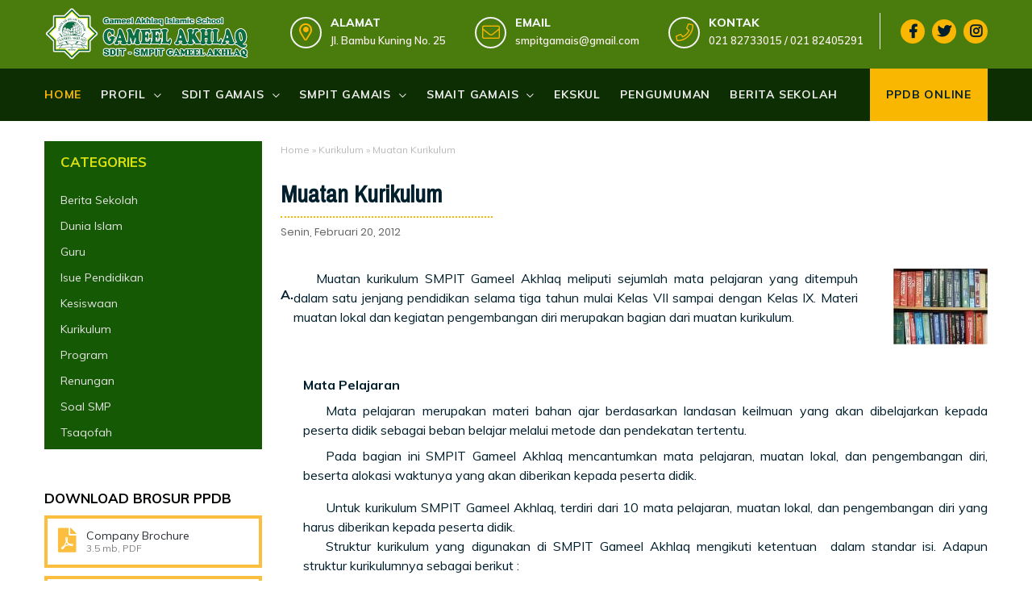

--- FILE ---
content_type: text/html; charset=UTF-8
request_url: https://www.gamais.sch.id/2012/02/muatan-kurikulum.html
body_size: 77179
content:
<!DOCTYPE html>
<HTML class='v2' dir='ltr'>
<head>
<meta charset='utf-8'/>
<meta content='width=device-width, initial-scale=1' name='viewport'/>
<meta content='blogger' name='generator'/>
<link href='https://www.gamais.sch.id/2012/02/muatan-kurikulum.html' hreflang='x-default' rel='alternate'/>
<link href='http://www.blogger.com/openid-server.g' rel='openid.server'/>
<link href='https://www.gamais.sch.id/' rel='openid.delegate'/>
<link href='https://www.gamais.sch.id/2012/02/muatan-kurikulum.html' rel='canonical'/>
<title>Muatan Kurikulum - SIT Gameel Akhlaq | SDIT-SMPIT Gameel Akhlaq</title>
<meta content='' name='description'/>
<script type='application/ld+json'>{ "@context": "http://schema.org", "@type": "WebSite", "url": "https://www.gamais.sch.id/", "potentialAction": { "@type": "SearchAction", "target": "https://www.gamais.sch.id/?q={search_term}", "query-input": "required name=search_term" } }</script>
<meta content='Muatan Kurikulum, SIT Gameel Akhlaq | SDIT-SMPIT Gameel Akhlaq: Muatan Kurikulum, SIT Gameel Akhlaq | SDIT-SMPIT Gameel Akhlaq' name='keywords'/>
<link href='https://www.gamais.sch.id/feeds/posts/default' rel='alternate' title='SIT Gameel Akhlaq | SDIT-SMPIT Gameel Akhlaq - Atom' type='application/atom+xml'/>
<link href='https://www.gamais.sch.id/feeds/posts/default?alt=rss' rel='alternate' title='SIT Gameel Akhlaq | SDIT-SMPIT Gameel Akhlaq - RSS' type='application/rss+xml'/>
<link href='http://www.blogger.com/feeds/1375307684862184430/posts/default' rel='alternate' title='SIT Gameel Akhlaq | SDIT-SMPIT Gameel Akhlaq - Atom' type='application/atom+xml'/>
<link href='https://www.gamais.sch.id/2012/02/muatan-kurikulum.html' hreflang='x-default' rel='alternate'/>
<link href='/favicon.ico' rel='icon' type='image/x-icon'/>
<meta content='SIT Gameel Akhlaq, SDIT Gameel Akhlaq, SMPIT Gameel AKhlaq, Pendidikan, Sekolah Penggerak' name='google-site-verification'/>
<meta content='CODE-VALIDATION-BING-WEBMASTER' name='msvalidate.01'/>
<meta content='Indonesia' name='geo.placename'/>
<meta content='ADMIN-NAME' name='Author'/>
<meta content='general' name='rating'/>
<meta content='id' name='geo.country'/>
<!-- [ Social Media Meta Tag ] -->
<meta content='Muatan Kurikulum' property='og:title'/>
<meta content='https://www.gamais.sch.id/2012/02/muatan-kurikulum.html' property='og:url'/>
<meta content='article' property='og:type'/>
<meta content='SIT Gameel Akhlaq | SDIT-SMPIT Gameel Akhlaq' property='og:site_name'/>
<meta content='' property='og:description'/>
<meta content='[data-uri]' property='og:image'/>
<meta content='https://www.facebook.com/PROFIL-FACEBOOK' property='article:author'/>
<meta content='https://www.facebook.com/FAN-PAGE-FACEBOOK' property='article:publisher'/>
<meta content='CODE-APPLICATION-FACEBOOK' property='fb:app_id'/>
<meta content='CODE-ADMIN-FACEBOOK' property='fb:admins'/>
<meta content='en_US' property='og:locale'/>
<meta content='en_GB' property='og:locale:alternate'/>
<meta content='id_ID' property='og:locale:alternate'/>
<meta content='summary' name='twitter:card'/>
<meta content='SIT Gameel Akhlaq | SDIT-SMPIT Gameel Akhlaq: Muatan Kurikulum' name='twitter:title'/>
<meta content='USER-TWITTER' name='twitter:site'/>
<meta content='USER-TWITTER' name='twitter:creator'/>
<meta content='summary_large_image' name='twitter:card'/>
<meta content='#021f2d' name='theme-color'/>
<meta content='#021f2d' name='msapplication-navbutton-color'/>
<meta content='yes' name='apple-mobile-web-app-capable'/>
<meta content='#021f2d' name='apple-mobile-web-app-status-bar-style'/>
<link href='https://fonts.googleapis.com/css?family=Poppins' rel='stylesheet' type='text/css'/>
<link href='https://fonts.googleapis.com/css?family=Paprika|Shrikhand|Bad+Script' rel='stylesheet' type='text/css'/>
<link href='https://fonts.googleapis.com/css?family=Pragati+Narrow' rel='stylesheet' type='text/css'/>
<!-- Font -->
<style type="text/css">
<!-- /*<style id='page-skin-1' type='text/css'><!--
#layout #header{float:left;overflow:hidden}
#header,.main-wrapper,.sidebar-wrapper{overflow:hidden}
#layout .header-wrap{position:relative;width:1000px}
#layout #header{width:330px!important;padding:0}
#layout .outerpic-wrapper{width:1000px;padding:0;margin:0 auto;overflow:hidden}
#layout .content-wrapper{position:relative;max-width:1000px;display: inline-block;margin:0 auto}
#layout .outer-wrapper{position:relative;width:1000px;padding:0}
#layout .main-wrapper{width:690px;margin:0;float:right}
#layout .box2,#layout .box4,#layout .box5,#layout .box7,#layout .box8,#layout .box9,h2.section-title,p.main-text{display:none}
#layout .left,#layout .right{width:50%}#layout .right{float:right}#layout .left{float:left}
#layout .sidebar-wrapper{width:310px;float:left;word-wrap:break-word}
#layout .footer{float:left;width:207px!important;}
#layout .footer{margin:10px}
#layout ul,#layout li,#layout ol{list-style:none}
<Group description="(Contempo, Soho, Emporio, Notable)">
<Variable name="body.background" description="Body Background" type="background" color="#dddfe2" default="#dddfe2 none repeat scroll top left"/>
<Variable name="body.font" description="Font" type="font" default="normal 400 14px Roboto, Arial, sans-serif"/>
<Variable name="body.text.color" description="Text Color" type="color" default="#1d2129"/>
<Variable name="body.text.font" description="1" type="font" default="normal 400 14px Arial,sans-serif"/>
<Variable name="posts.background.color" description="2" type="color" default="#fff"/>
<Variable name="body.link.color" description="3" type="color" default="#fab702"/>
<Variable name="body.link.visited.color" description="4" type="color" default="#fab702"/>
<Variable name="body.link.hover.color" description="5" type="color" default="#1d2129"/>
<Variable name="blog.title.font" description="6" type="font" default="normal 400 14px Roboto,Arial,sans-serif"/>
<Variable name="blog.title.color" description="7" type="color" default="#fff"/>
<Variable name="header.icons.color" description="8" type="color" default="#fff"/>
<Variable name="tabs.font" description="9" type="font" default="normal 400 14px Roboto,Arial,sans-serif"/>
<Variable name="tabs.color" description="10" type="color" default="#ccc"/>
<Variable name="tabs.selected.color" description="11" type="color" default="#fff"/>
<Variable name="tabs.overflow.background.color" description="12" type="color" default="#fff"/>
<Variable name="tabs.overflow.color" description="13" type="color" default="#1d2129"/>
<Variable name="tabs.overflow.selected.color" description="14" type="color" default="#1d2129"/>
<Variable name="posts.title.color" description="15" type="color" default="#1d2129"/>
<Variable name="posts.title.font" description="16" type="font" default="normal 400 14px Roboto,Arial,sans-serif"/>
<Variable name="posts.text.font" description="17" type="font" default="normal 400 14px Roboto,Arial,sans-serif"/>
<Variable name="posts.text.color" description="18" type="color" default="#1d2129"/>
<Variable name="posts.icons.color" description="19" type="color" default="#1d2129"/>
<Variable name="labels.background.color" description="20" type="color" default="#fab702"/>
</Group>
*/
--></style>
<style>
/*=======================HOMEPAGE
TEMPLATE NAME: SEKOLAH RUMAH SOFT
AUTHOR: FRANSISKUS FALLO
DESIGN: https://sekolah-rumahsoft.blogspot.com/
================================*/

/* http://meyerweb.com/eric/tools/css/reset/ */
html,body,div,span,applet,object,iframe,h1,h2,h3,h4,h5,h6,blockquote,pre,a,abbr,acronym,address,big,cite,code,del,dfn,em,img,ins,kbd,q,s,samp,small,strike,sub,sup,tt,var,u,center,dl,dt,dd,ol,ul,li,fieldset,form,label,legend,table,caption,tbody,tfoot,thead,tr,th,td,article,aside,canvas,details,embed,figure,figcaption,footer,header,hgroup,menu,nav,output,ruby,section,summary,time,mark,audio,video{margin:0;padding:0;border:0;font-size:100%;font:inherit;vertical-align:baseline;text-decoration:none}

/* HTML5 display-role reset for older browsers */
.CSS_LIGHTBOX{z-index:999999!important}
.separator a{clear:none!important;float:none!important;margin-left:0!important;margin-right:0!important}
article,aside,details,figcaption,figure,footer,header,hgroup,menu,nav,section{display:block}ol,ul{list-style:none}blockquote,q{quotes:none}blockquote:before,blockquote:after,q:before,q:after{content:'';content:none}
table{border-collapse:collapse;border-spacing:0}

@font-face {
  font-family: 'Muli';
  font-style: italic;
  font-weight: 300;
  src: url(https://fonts.gstatic.com/s/muli/v19/7Aujp_0qiz-afTfcIyoiGtm2P0wG089z4eqVxVqBrzI.woff) format('woff');
}
@font-face {
  font-family: 'Muli';
  font-style: italic;
  font-weight: 400;
  src: url(https://fonts.gstatic.com/s/muli/v19/7Aujp_0qiz-afTfcIyoiGtm2P0wG05Fz4eqVxVqBrzI.woff) format('woff');
}
@font-face {
  font-family: 'Muli';
  font-style: italic;
  font-weight: 500;
  src: url(https://fonts.gstatic.com/s/muli/v19/7Aujp_0qiz-afTfcIyoiGtm2P0wG06Nz4eqVxVqBrzI.woff) format('woff');
}
@font-face {
  font-family: 'Muli';
  font-style: italic;
  font-weight: 600;
  src: url(https://fonts.gstatic.com/s/muli/v19/7Aujp_0qiz-afTfcIyoiGtm2P0wG00904eqVxVqBrzI.woff) format('woff');
}
@font-face {
  font-family: 'Muli';
  font-style: italic;
  font-weight: 700;
  src: url(https://fonts.gstatic.com/s/muli/v19/7Aujp_0qiz-afTfcIyoiGtm2P0wG03Z04eqVxVqBrzI.woff) format('woff');
}
@font-face {
  font-family: 'Muli';
  font-style: italic;
  font-weight: 800;
  src: url(https://fonts.gstatic.com/s/muli/v19/7Aujp_0qiz-afTfcIyoiGtm2P0wG0xF04eqVxVqBrzI.woff) format('woff');
}
@font-face {
  font-family: 'Muli';
  font-style: normal;
  font-weight: 300;
  src: url(https://fonts.gstatic.com/s/muli/v19/7Aulp_0qiz-aVz7u3PJLcUMYOFmQkEk30e6fxHiD.woff) format('woff');
}
@font-face {
  font-family: 'Muli';
  font-style: normal;
  font-weight: 400;
  src: url(https://fonts.gstatic.com/s/muli/v19/7Aulp_0qiz-aVz7u3PJLcUMYOFnOkEk30e6fxHiD.woff) format('woff');
}
@font-face {
  font-family: 'Muli';
  font-style: normal;
  font-weight: 500;
  src: url(https://fonts.gstatic.com/s/muli/v19/7Aulp_0qiz-aVz7u3PJLcUMYOFn8kEk30e6fxHiD.woff) format('woff');
}
@font-face {
  font-family: 'Muli';
  font-style: normal;
  font-weight: 600;
  src: url(https://fonts.gstatic.com/s/muli/v19/7Aulp_0qiz-aVz7u3PJLcUMYOFkQl0k30e6fxHiD.woff) format('woff');
}
@font-face {
  font-family: 'Muli';
  font-style: normal;
  font-weight: 700;
  src: url(https://fonts.gstatic.com/s/muli/v19/7Aulp_0qiz-aVz7u3PJLcUMYOFkpl0k30e6fxHiD.woff) format('woff');
}
@font-face {
  font-family: 'Muli';
  font-style: normal;
  font-weight: 800;
  src: url(https://fonts.gstatic.com/s/muli/v19/7Aulp_0qiz-aVz7u3PJLcUMYOFlOl0k30e6fxHiD.woff) format('woff');
}
@font-face {
  font-family: 'Muli';
  font-style: normal;
  font-weight: 900;
  src: url(https://fonts.gstatic.com/s/muli/v19/7Aulp_0qiz-aVz7u3PJLcUMYOFlnl0k30e6fxHiD.woff) format('woff');
}
@font-face {
  font-family: 'Poppins';
  font-style: italic;
  font-weight: 300;
  src: local('Poppins Light Italic'), local('Poppins-LightItalic'), url(https://fonts.gstatic.com/s/poppins/v9/pxiDyp8kv8JHgFVrJJLm21lVF9eIYktMqg.woff) format('woff');
}
@font-face {
  font-family: 'Poppins';
  font-style: italic;
  font-weight: 400;
  src: local('Poppins Italic'), local('Poppins-Italic'), url(https://fonts.gstatic.com/s/poppins/v9/pxiGyp8kv8JHgFVrJJLucHtGOvWDSA.woff) format('woff');
}
@font-face {
  font-family: 'Poppins';
  font-style: italic;
  font-weight: 500;
  src: local('Poppins Medium Italic'), local('Poppins-MediumItalic'), url(https://fonts.gstatic.com/s/poppins/v9/pxiDyp8kv8JHgFVrJJLmg1hVF9eIYktMqg.woff) format('woff');
}
@font-face {
  font-family: 'Poppins';
  font-style: italic;
  font-weight: 600;
  src: local('Poppins SemiBold Italic'), local('Poppins-SemiBoldItalic'), url(https://fonts.gstatic.com/s/poppins/v9/pxiDyp8kv8JHgFVrJJLmr19VF9eIYktMqg.woff) format('woff');
}
@font-face {
  font-family: 'Poppins';
  font-style: italic;
  font-weight: 700;
  src: local('Poppins Bold Italic'), local('Poppins-BoldItalic'), url(https://fonts.gstatic.com/s/poppins/v9/pxiDyp8kv8JHgFVrJJLmy15VF9eIYktMqg.woff) format('woff');
}
@font-face {
  font-family: 'Poppins';
  font-style: italic;
  font-weight: 800;
  src: local('Poppins ExtraBold Italic'), local('Poppins-ExtraBoldItalic'), url(https://fonts.gstatic.com/s/poppins/v9/pxiDyp8kv8JHgFVrJJLm111VF9eIYktMqg.woff) format('woff');
}
@font-face {
  font-family: 'Poppins';
  font-style: normal;
  font-weight: 300;
  src: local('Poppins Light'), local('Poppins-Light'), url(https://fonts.gstatic.com/s/poppins/v9/pxiByp8kv8JHgFVrLDz8Z1xlE92JQEk.woff) format('woff');
}
@font-face {
  font-family: 'Poppins';
  font-style: normal;
  font-weight: 400;
  src: local('Poppins Regular'), local('Poppins-Regular'), url(https://fonts.gstatic.com/s/poppins/v9/pxiEyp8kv8JHgFVrJJfedHFHGPc.woff) format('woff');
}
@font-face {
  font-family: 'Poppins';
  font-style: normal;
  font-weight: 500;
  src: local('Poppins Medium'), local('Poppins-Medium'), url(https://fonts.gstatic.com/s/poppins/v9/pxiByp8kv8JHgFVrLGT9Z1xlE92JQEk.woff) format('woff');
}
@font-face {
  font-family: 'Poppins';
  font-style: normal;
  font-weight: 600;
  src: local('Poppins SemiBold'), local('Poppins-SemiBold'), url(https://fonts.gstatic.com/s/poppins/v9/pxiByp8kv8JHgFVrLEj6Z1xlE92JQEk.woff) format('woff');
}
@font-face {
  font-family: 'Poppins';
  font-style: normal;
  font-weight: 700;
  src: local('Poppins Bold'), local('Poppins-Bold'), url(https://fonts.gstatic.com/s/poppins/v9/pxiByp8kv8JHgFVrLCz7Z1xlE92JQEk.woff) format('woff');
}
@font-face {
  font-family: 'Poppins';
  font-style: normal;
  font-weight: 800;
  src: local('Poppins ExtraBold'), local('Poppins-ExtraBold'), url(https://fonts.gstatic.com/s/poppins/v9/pxiByp8kv8JHgFVrLDD4Z1xlE92JQEk.woff) format('woff');
}
@font-face {
  font-family: 'Poppins';
  font-style: normal;
  font-weight: 900;
  src: local('Poppins Black'), local('Poppins-Black'), url(https://fonts.gstatic.com/s/poppins/v9/pxiByp8kv8JHgFVrLBT5Z1xlE92JQEk.woff) format('woff');
}
/* heading */
h1,h2,h3,h4,h5,h6 {font-family:"Poppins",sans-serif;font-weight:800;line-height:1.3;margin-bottom:15px;}
h1{font-size:1.6rem}
h2{font-size:1.4rem}
h3{font-size:1.2rem}
h4{font-size:1rem}
h5{font-size:.9rem}
h6{font-size:0.7rem}
body{background:#fff;color:#021f2d;height:100%;font-weight:400;font-family:Muli,sans-serif;line-height:22px;margin:0;padding:0}
#cssmenu>ul>li>a,a,a:active,a:hover,a:link,a:visited,body{text-decoration:none}
#navbar-iframe,a.quickedit{height:0;visibility:hidden;display:none}
#cssmenu ul,#header img{margin:0 auto;height:65px}
.comslider .NextArrow:before,.comslider .PrevArrow:before,.slick-dots li button:before{font-family:"Font Awesome 5 Pro"}
a,a:link,a:visited{color:#fab702}
a:active,a:hover{color:#333}

::selection{background:#fab702;color:#021f2d;text-shadow:none}
::-moz-selection{background:#fab702;color:#021f2d;text-shadow:none}
::-webkit-selection{background:#fab702;color:#021f2d;text-shadow:none}
::-o-selection{background:#fab702;color:#021f2d;text-shadow:none}
h2.date-header,.postmeta h3.date-header:after{display:none}

.headerpic-wrapper{background:#fff;width:100%;padding:0;margin:0 auto}
.header-wrapper{width:1170px;color:#777;position:relative;margin:0 auto;overflow:hidden}
#header{float:left;overflow:hidden;z-index:10;margin:0;padding:0}
#header-inner{margin:10px 0;padding:0}
#header h1,#header p{text-transform:uppercase;line-height:1.4;color:#e74c3c;margin:0;font-size:25px;font-weight:900}
#header h1 a,#header h1.title a:hover{color:#fab702;text-decoration:none}
#header .description{color:#aaa;text-shadow:none;font-size:12px;font-style:italic}
#header img{border:0;background:none;width:auto}
.header-fixed{position:sticky;left:0;top:0;background:#4a7c0d;right:0;-webkit-transition-duration:.5s;transition-duration:.5s;-webkit-transition-timing-function:cubic-bezier(.46,.6,0,1);transition-timing-function:cubic-bezier(.46,.6,0,1);z-index:99}
.scroll{top:-150px;box-shadow:0 0 5px 0 rgba(0,0,0,.14)}
.no-scroll{top:0;z-index:999}

#cssmenu #head-mobile,#cssmenu ul li a,#cssmenu ul li.has-sub{position:relative}
#cssmenu,#cssmenu ul,#cssmenu ul li,#cssmenu ul li a{border:0;list-style:none;line-height:1;display:block;-webkit-box-sizing:border-box;-moz-box-sizing:border-box;box-sizing:border-box}
#cssmenu{width:100%;margin:0 auto;background:#0d2d02}
#cssmenu>ul>li>a.menuactive{color:#fab702}
#cssmenu ul{display:block;width:1170px}
#cssmenu>ul>li{display:inline-block;margin:0}
#cssmenu>ul>li>a{padding:0 20px 0 0;line-height:65px;font-size:14px;font-weight:700;letter-spacing:.8px;text-transform:uppercase;color:#ebebeb}
#cssmenu ul li.active a,#cssmenu>ul>li:hover>a{color:#fab702}
#cssmenu ul li.active,#cssmenu ul li.active:hover,#cssmenu ul li.has-sub.active:hover,#cssmenu>ul>li:hover{background:rgba(64,64,64,.1);-webkit-transition:background .2s ease;-ms-transition:background .2s ease;transition:background .2s ease}
#cssmenu ul ul li:hover,#menu li.social{background:#fab702}
#cssmenu ul ul li.has-sub>a::after,#cssmenu>ul>li.has-sub>a::after{content:"\f078";font-family:"Font Awesome 5 Pro";font-size:10px;font-weight:400;text-decoration:inherit;margin-left:10px}
#cssmenu ul ul li.has-sub>a::after{content:"\f0da"}
#cssmenu>ul>li.has-sub:hover>a::after{content:"\f077"}
#cssmenu ul ul{height:auto;width:240px;position:absolute;left:-9999px;z-index:10;-webkit-box-shadow:0 2px 8px 0 rgba(0,0,0,.15);box-shadow:0 2px 8px 0 rgba(0,0,0,.15);opacity:0;transform:translateY(-2em);transition:all 0.3s ease-in-out 0s;}
#cssmenu li:hover>ul{left:auto;opacity:1;transform:translateY(0%);transition-delay:0s, 0s, 0.3s;}
#cssmenu ul ul li{background:#fff;margin:0}
#cssmenu ul ul li a:hover{color:#021f2d;border-bottom:1px solid #fab702}
#cssmenu ul ul ul{margin-left:100%;top:0}
#cssmenu ul ul li a{border-bottom:1px solid #eee;padding:0 17px;line-height:42px;max-width:100%;text-decoration:none;font-size:14px;color:#021f2d;white-space:nowrap;text-overflow:ellipsis;overflow:hidden}
#cssmenu ul ul li.last-item>a,#cssmenu ul ul li:last-child>a{border-bottom:0}
#cssmenu ul li.has-sub ul li.has-sub ul li:hover,#cssmenu ul ul li.has-sub:hover{background:#eaeaea}
.btn-close,.btn-open{display:none}
@media screen and (min-width:801px){#cssmenu ul{display:block!important}}
#menu{float:right;padding:1rem 0;margin:0}
#menu li,#menu ul{margin:0 auto;padding:0;list-style:none}
#menu li.icon-box{display:inline-block;position:relative;font-size:15px;font-weight:600;margin-right:2rem}
#menu .close,.menubtnone{display:none}
#menu li.icon-box i{font-size:22px;padding:0;height:35px;color:#fab702;text-align:center;line-height:35px;margin-top:5px;position:absolute;width:35px;float:left;margin-right:.55556rem;border-radius:50%;border:2px solid #f1f1f1;vertical-align:middle}
#menu li,.box-slider,.img-full,.img-full img{position:relative}
#menu li .icon-box__title{margin:0;padding-top:.05556rem;font-size:14px;font-weight:800;text-transform:uppercase;display:block;color:#f2f5f7}
#menu li .icon-box__text{font-size:.88889rem;font-weight:700;color:#999;margin-left:50px}
#menu li.child{margin-right:1rem;padding-right:20px;border-right:1px solid #eee}
#menu li span.icon-box__subtitle{font-size:13px;font-weight:600;color:#fbf1f1}
#menu li{display:inline-block;font-size:15px;font-weight:600}
#menu li.social{margin:0 0 5px 5px;font-size:17px;padding:0;height:30px;color:#021f2d;text-align:center;line-height:30px;width:30px;border-radius:50%;vertical-align:text-bottom}
.img-full,.slick-dots{width:100%;text-align:center}
#menu li.social a{color:#021f2d}
#cssmenu>ul>li.request{float:right;background:#fab702}
#cssmenu>ul>li.request a{color:#021f2d;padding:0 20px}

.breadcrumbs,.breadcrumbs a{color:#bbbaba}
.breadcrumbs{padding:5px 0;margin:20px auto;font-size:12px}

.box-slider,.img-full{overflow:hidden;position:relative}
.box-slider{height:600px;visibility:visible}
.img-full{display:block}
.img-full img{height:100%;min-width:100%;display:inline-block;max-width:none}
.blocks-box,.slick-slider{margin:0;padding:0!important}
.slick-slide{padding:0}
.slick-dots{position:absolute;bottom:35px;display:block;padding:0;margin:0;list-style:none}
.slick-dots li,.slick-dots li button{width:20px;height:20px;cursor:pointer}
.slick-dots li{position:relative;display:inline-block;margin:0 5px;padding:0}
.slick-dots li button{font-size:0;line-height:0;display:block;padding:5px;color:transparent;border:0;outline:0;background:none}
.slick-dots li button:focus,.slick-dots li button:hover{outline:0}
.slick-dots li button:focus:before,.slick-dots li button:hover:before{opacity:1}
.slick-dots li button:before{font-size:10px;line-height:15px;position:absolute;top:0;font-weight:900;left:0;border-radius:50%;width:15px;height:15px;border:2px solid #eee;content:'\f111';text-align:center;opacity:.2;color:transparent;-webkit-font-smoothing:antialiased;-moz-osx-font-smoothing:grayscale}
.slick-dots li.slick-active button:before{opacity:.75;color:#fab702;padding-left:1px}
.comslider{position:relative}

.comslider:hover .NextArrow{right:65px;transition:all 1s}
.comslider .img-full{height:600px;background:#021f2d}
.comslider .img-full:before{content:'';display:block;width:100%;height:100%;top:0;left:0;z-index:2;position:absolute}
.comslider .img-full .info{position:absolute;left:0;width:100%;z-index:3;top:25%;padding:0}
.comslider .img-full h1{font-size:65px;color:#fff;line-height:1em;padding:0;margin:2% 0;overflow:hidden;text-transform:uppercase}
.comslider .img-full h3{z-index:5;white-space:nowrap;font-size:20px;line-height:1.5em;font-weight:700;color:#fab702;transition:none 0 ease 0;text-align:center;border-width:0;margin:0;padding:0;letter-spacing:0;min-height:0;min-width:0;max-height:none;max-width:none;opacity:1;transform-origin:50% 50% 0;transform:matrix3d(1,0,0,0,0,1,0,0,0,0,1,0,0,0,0,1)}
.comslider .img-full p{max-width:545px;font-size:15px;text-align:center;color:#fff;line-height:2;margin:30px auto;overflow:hidden;text-transform:capitalize}
.box-list h3.lefth3,.btn-effect,.left-heading{text-transform:uppercase}
.comslider .slick-active h3{animation:fadeInDown 1s both .2s;visibility:visible}
.comslider .slick-active h1{animation:fadeInDown 1.2s both .6s;visibility:visible}
.comslider .slick-active p{animation:fadeInDown 1.4s both .1s;visibility:visible}
.comslider .slick-active a.btn-wp{animation:fadeInUp 3s both .12s;visibility:visible}
.YouTubePopUp-Hide,.YouTubePopUp-animation{animation-duration:.5s;animation-fill-mode:both}
.backtop,.slick-loading .slick-slide,.slick-loading .slick-track{visibility:hidden}
.comslider a.btn-wp{transform-origin:50% 50% 0;transform:matrix3d(1,0,0,0,0,1,0,0,0,0,1,0,0,0,0,1);margin:0 10px}
.slick-slider{position:relative;display:block;-webkit-user-select:none;-moz-user-select:none;-ms-user-select:none;user-select:none;-webkit-touch-callout:none;-khtml-user-select:none;-ms-touch-action:pan-y;touch-action:pan-y;-webkit-tap-highlight-color:transparent}
.slick-list{position:relative;display:block;overflow:hidden;margin:0;padding:0}
.slick-list:focus{outline:0}
.slick-slider .slick-list,.slick-slider .slick-track{-webkit-transform:translate3d(0,0,0);-ms-transform:translate3d(0,0,0);transform:translate3d(0,0,0)}
.slick-track{position:relative;top:0;left:0;display:block}
.slick-track:after,.slick-track:before{display:table;content:''}
.slick-track:after{clear:both}
.slick-slide{display:none;float:left;height:100%;min-height:1px}
.slick-slide.dragging img{pointer-events:none}
.slick-initialized .slick-slide{display:block}
.slick-vertical .slick-slide{display:block;height:auto;border:1px solid transparent}

.box1,.box10,.box2,.box3,.box4,.box5,.box6,.box7,.box8,.box9{overflow:hidden;position:relative}
.box-grid-s{position:relative;float:left;text-align:center;width:24.999999%;background:#fab702;height:180px;padding:0;color:#444;font-family: 'Pragati Narrow', sans-serif;overflow:hidden}
.right,.right img{float:right}
.padding{padding:30px}
.box-grid-s h4,.box-grid-s p{z-index:50;position:relative;font-family: 'Pragati Narrow', sans-serif;}
.box-grid-s h4{font-family: 'Pragati Narrow', sans-serif;font-size:30px;line-height:1em;font-weight:200}
.box-grid-s p{margin:0;font-size:18px;font-weight:300}
.tengah{color:#ddd;background:#233908;font-family: 'Pragati Narrow', sans-serif;}
.tengah1{color:#ddd;background:#935d17;font-family: 'Pragati Narrow', sans-serif;}
.tengah2{color:#ddd;background:#4e7d08;font-family: 'Pragati Narrow', sans-serif;}
.left{width:48%}
.right{width:48%}
.boxwhite{background:#fff}
.about,.box-list,.left{float:left}
.box2{width:100%;overflow:hidden;padding:5rem 0;margin:0}
.left-heading{font-weight:800;font-size:24px;color:#021f2d;position:relative;padding-bottom:25px}
.left-heading:after{content:'';width:45px;height:3px;background:#fab702;position:absolute;top:38px;left:0}
.right img{width:100%;height:auto}
.box2 .left p{font-size:16px;color:#4a4a4a;font-weight:400;line-height:29px;margin:0 0 10px}
.box-grid-list{overflow:hidden;margin:40px 0 30px;position:relative;display:block}
.box-list{width:50%}
.box-list h3.lefth3{font-family: 'Pragati Narrow', sans-serif;font-weight:700;font-size:14px;margin-bottom:20px}
.box-list h3.lefth3 i{color:#fab702;margin-right:5px}

.box-btn{margin:0 0 0 10px}
.btn-effect{letter-spacing:2px;position:relative}
.btn-effect:after,.btn-effect:before{-webkit-transition:all .25s;transition:all .25s;border-style:solid;border-width:0;content:"";height:24px;position:absolute;width:24px}
.brand-box:hover,.polio li .recent-content{-webkit-transition:all .5s ease-out;-moz-transition:all .5s ease-out;-ms-transition:all .5s ease-out;-o-transition:all .5s ease-out}
.btn-effect:before{border-color:#fab702;border-left-width:2px;border-top-width:2px;left:-5px;top:-5px}
.btn-effect:after{border-bottom-width:2px;border-color:#fab702;border-right-width:2px;bottom:-5px;right:-5px}
.btn-effect:hover:after,.btn-effect:hover:before{height:100%;width:100%}
.site-button{padding:10px 20px;display:inline-block;font-size:14px;cursor:pointer;outline:0;border-width:0;border-style:solid;border-color:transparent;line-height:1.42857;margin-left:-1px;text-decoration:none!important}
a.site-button{background-color:#fab702;color:#021f2d}
.active>.site-button,.site-button:active,.site-button:focus,.site-button:hover{background-color:#f5bf23;color:#fff}
.readbtn{margin-top:15px;margin-left:5px}
.site-button:hover{background-color:#021f2d;color:#fff}
.site-button.btn-effect:after,.site-button.btn-effect:before{border-color:#f5bf23}
.site-button:hover.btn-effect:after,.site-button:hover.btn-effect:before{border-color:#021f2d}

#profile{background:#fab702;overflow:hidden;margin:30px 0;padding:20px;font-family: 'Pragati Narrow', sans-serif;}
.about{width:490px}
.about .photo-inner{float:left;width:190px;padding:0}
.about .photo-inner img{background-color:#;width:100%;height:auto;margin:0 auto;padding:5px}
.about h1,.about h3{margin-bottom:0!important;text-transform:uppercase}
.about h1{color:#fff!important;line-height:30px!important;margin-top:8px!important;font-size:30px!important}
.about h3{font-size:21px;font-weight:500;color:#fff;padding:0}
.about p{font-size:15px;color:#021f2d;font-weight:400;line-height:20px;margin:0}
.personal-info{float:right;background:url(https://blogger.googleusercontent.com/img/b/R29vZ2xl/AVvXsEhyG0qF21OokqHzkNv2IOamnzPB9Wxd1nRhV4XblyW1malpWqQ-QD7X3vWrarxBF-jqCVh9HKUjHqp59kkom13DWVO_OUyFkdQBC0o0Vc5TNQu-eXhYig5bk9qb8CiE3VCvt2YMi0OQ9C4/s1600/list.png) left top no-repeat;padding:0 0 0 20px!important;margin-top:0!important}
.personal-info li{font-size:15px;overflow:hidden}
.personal-info li label{color:#021f2d;float:left;padding:4px 7px;font-weight:800;font-size:15px;border-radius:3px;-moz-border-radius:3px;-webkit-border-radius:3px}
.personal-info li span{float:right;width:220px;padding-top:4px;font-weight:300;color:#021f2d}
.profilimg{display:block;text-align:start;position:relative;z-index:auto;float:left;width:160px;height:100%;margin:5px 0 0}

.company-wrapper h2,.profilimg ul li:before,ul.personal-info li:before{display:none}
.profilimg ul{text-align:left;float:none;position:absolute;top:0;right:auto;bottom:auto;left:0;margin:0;width:765px;height:188px}
.box3 p,.brand-box img,h2.section-title,p.nmsp{text-align:center;}
p.nmsp{font-size:15px;position:relative;margin:5px auto}
p.nmsp:after{content:"";height:1px;width:50px;position:absolute;bottom:-6px;left:0;right:0;margin:0 auto;background:#fab702}
.brand-box{border:2px solid #636e72;padding:10px 20px;margin:0 auto}
.brand-box img{height:auto;width:100%;margin:0 auto;position:relative}
.brand-box:hover{background:#021f2d;border:2px solid #021f2d;transition:all .5s ease-out;opacity: 0.5;}
.box3{width:100%;overflow:hidden;padding:0;margin:0;z-index:1}
.box3 p{color:#000;line-height:24px;font-size:16px;padding:0 15rem}
h2.section-title{color:#021f2d;font-weight:900;font-size:31px;text-transform:uppercase;letter-spacing:1px;font-family: 'Pragati Narrow', sans-serif;}
.theme_color{color:#fab702}
.company-wrapper{overflow:hidden;margin-top:3rem}

.polio li:hover .recent-content{padding-bottom:15px}
.polio ul li{width:25%;height:240px;overflow:hidden;float:left;display:inline-block;position:relative;padding:0;margin:0}
.polio ul li .box-image{width:100%;height:100%;display:block}
.polio li .recent-content{opacity:0;top:50%;transform:translateY(-50%);-ms-transform:translateY(-50%);-webkit-transform:translateY(-50%);position:absolute;text-align:center;right:0;left:0;z-index:2;transition:all .5s ease-out}
.polio li:hover .recent-content,.polio-overlay{-webkit-transition:all .5s ease-out;-moz-transition:all .5s ease-out;-ms-transition:all .5s ease-out;-o-transition:all .5s ease-out}
.polio li:hover .recent-content{opacity:1;transition:all .5s ease-out}
.category-polio a{display:block;font-size:14px;color:#ffe802;font-weight:700;line-height:1.5em;margin:10px 0}
.polio h3.recent-title{margin:0}
.polio .recent-title a{display:inline-block;font-size:17px;padding:0 20px;color:#fff;font-weight:700;line-height:1.5em;margin:0;text-transform:uppercase}
.polio-overlay{filter:alpha(opacity=50);opacity:.2;z-index:1;position:absolute;height:100%;width:100%;background-color:rgba(253,194,54,.8);transition:all .5s ease-out}
.content-overlay,.polio li:hover .polio-overlay{-webkit-transition:all .5s ease-out;-moz-transition:all .5s ease-out;-ms-transition:all .5s ease-out;-o-transition:all .5s ease-out}
.polio li:hover .polio-overlay{opacity:1;transition:all .5s ease-out}

.widget-download-wrapper{border:4px solid #fbbe3f;padding:13px;margin-bottom:10px}
.widget-download-wrapper:last-child{margin-bottom:0}
.widget-download-wrapper .widget-download-icon{color:#fbbe3f;float:left}
.widget-download-wrapper .widget-download-icon i{margin-right:12px;font-size:30px}
.widget-download-wrapper .widget-download-title{font-size:14px;line-height:17px;color:#2a2f35}
.widget-download-wrapper .widget-download-title a{color:#2a2f35}
.widget-download-link-wrapper .widget-download-title a:hover{color:#fbbe3f;text-decoration:none}
.widget .widget-download-wrapper .widget-download-title a:hover{text-decoration:none}
.widget-download-wrapper .widget-download-subtitle{font-size:12px;line-height:14px;color:#828282}
.widget-download-wrapper .widget-download-details{display:table}

.recentlist{position:relative;overflow:hidden}
.recentlist .recent-date,.recentlist h2{display:none}
.recentlist ul{margin:0}
.recentlist ul li{background:#fff;width:31.625%;height:330px;overflow:hidden;float:left;display:inline-block;position:relative;padding:0;margin:10px}
.boxall{position:relative;height:220px;width:100%}
.recentlist ul li .box-image{width:100%;height:100%;display:block}
.recentlist ul li p{padding:0 20px;text-align:left;color:#555;line-height:1.5;font-size:14px;position:relative}
.recentlist .recent-content{position:absolute;bottom:20px;left:20px;z-index:2;padding:10px;text-align:left;box-sizing:border-box}
.recentlist .recent-content h3.recent-title{margin:15px 0;line-height:1.4em;color:#fff}
.recentlist .recent-content h3.recent-title a{color:#fff;font-weight:400;font-size:21px;line-height:1.1;font-family:Muli,sans-serif;text-transform:uppercase}

a.Architecture:before,a.Building:before,a.Construction:before,a.House:before,a.Interior:before,a.Planning:before{font-family:"Font Awesome 5 Pro"}
.category-gallery a:before{display:block;color:#fab702;font-size:31px;font-weight:400;text-transform:uppercase;transition:all .3s ease}
a.Construction:before{content:"\f85d"}
a.House:before{content:"\f015"}
a.Architecture:before{content:"\f0e8"}
a.Interior:before{content:"\f8ef"}
a.Building:before{content:"\f552"}
a.Planning:before{content:"\f61c"}

a.asmall{padding:4px 10px;font-size:12px}
.content-overlay{filter:alpha(opacity=50);opacity:.6;z-index:1;position:absolute;height:100%;width:100%;background-color:#000;transition:all .5s ease-out}
.recentlist ul li:hover .content-overlay{opacity:.4;-webkit-transition:all .5s ease-out;-moz-transition:all .5s ease-out;-ms-transition:all .5s ease-out;-o-transition:all .5s ease-out;transition:all .5s ease-out}

.FollowByEmail .follow-by-email-inner .follow-by-email-address{width:100%;height:40px;background:#fff;font-size:13px;border:none;padding:0 10px;outline:0}
.FollowByEmail .follow-by-email-inner .follow-by-email-submit{margin-left:13px;border:0;width:auto;border-radius:0;background:#fab702;color:#021f2d;cursor:pointer;font-size:13px;font-weight:600;height:40px;padding:0 10px;z-index:0;text-align:center;outline:0;text-transform:uppercase}
.FollowByEmail .follow-by-email-inner input{font-family:Poppins,sans-serif}

.accordion__item>.accordion-header:after,.backtop:before,.box-testimonial .NextArrow:before,.box-testimonial .PrevArrow:before,.boxteam .NextArrow:before,.boxteam .PrevArrow:before,.post ul li:before,.post-body blockquote::before{font-family:"Font Awesome 5 Pro"}
.FollowByEmail .follow-by-email-inner table,.FollowByEmail .follow-by-email-inner table td{width:100%}
.box4{}
.company-right{float:none;width:100%}

.padding-percent5{padding:5%}
.box-company-right{float:left;width:50%;height:210px;text-align:center;background:#006400;}
.bgcolor{background:#f1f1f1!important}
.bgcolor2{background:#8B4513!important}
.bgcolor3{background:#228B22!important}
.box-company-right h4{color:#bbb;text-transform:uppercase;font-size:20px;font-weight:800;line-height:120%;margin:15px 0}
.box-company-right p{color:#f2e9e9;margin:0 0 10px;font-size:15px}
.bg,.box5{padding:0;margin:0}
.box-company-right i{font-size:50px;color:#fab702}
.accordion-header,.putih,.text p{color:#95a5a6}
.box5{background:#021f2d}
.bg{position:relative;width:100%;left:0;top:0;float:left;z-index:2;background:url(https://blogger.googleusercontent.com/img/b/R29vZ2xl/AVvXsEiwkEJacZBtjmghVbyicm9fLR-kmdWcZF_6f8oYxu3bFn83u7j58cYjuJMRRbl8hyyu-Ma-_mczttndGXf7eQb6_IKNeaA7a_dN9a9skFvoYeTGVLd_BlM8_gBJvLqqzLFGtlqjDODp4gs/s1600/bgmap.png) center no-repeat fixed;background-origin:initial;background-clip:initial;background-size:contain}
.bgopacity{padding:5rem 0;background-color:#162500}
h2.section-title2{color:#ccc;font-weight:900;font-size:31px;letter-spacing:1px;font-family: 'Pragati Narrow', sans-serif;}
.accordion{font-size:1rem;margin:0 auto;background:rgba(0,44,66,.62)}
.accordion-header{padding:10px 20px;cursor:pointer;font-size:15px;font-weight:400;transition:all .3s}
.accordion-body{background:#fab702;display:none}
.accordion-body__contents{padding:1.5em;font-size:14px;color:#021f2d;font-weight:500}
.accordion__item .accordion__item .accordion-header{background:#fff;color:#021f2d;padding:10px 20px;font-size:14px}
.accordion__item.active:last-child .accordion-header{border-radius:0}
.accordion:first-child>.accordion__item>.accordion-header{border-bottom:1px solid transparent}
.accordion__item>.accordion-header:after{content:"\f067";float:right;position:relative;top:-2px;transition:.3s all;transform:rotate(0);font-size:13px;font-weight:400}
.accordion__item.active>.accordion-header:after{content:"\f068";font-family:"Font Awesome 5 Pro"}
.company-flex{overflow:hidden;color:#808e9b;font-size:14px;}
.company-flex-list li{margin:20px 0}
.company-flex-list li strong{font-family: 'Pragati Narrow', sans-serif;display:block;font-size:20px;font-weight:700;color:#fab702;margin:5px 0}
.box6{padding:5rem 0;background-size:initial;background-repeat:no-repeat;background-color:#f9f5e9;background-image:url(https://blogger.googleusercontent.com/img/b/R29vZ2xl/AVvXsEh-fvvq-pVC24DGL9UNeHHdOcbVL7fzadwfpxaIcPuCa5SwlYiRnF7yVwd8xWmEtsJLSYMA_5C7AZXk45cYQNI9Z1sljv7YnafN5uPj7KntsxboccgBXCZuQvsPKjmpoeLPRKPZ_EAFghY/s1600/bglist.png);background-attachment:scroll}
p.main-text{color:#555;text-align:center;line-height:24px;font-size:14px;padding:0 15rem}
.box8{padding:0}
.box-right{float:right;padding:5rem 0}
.box-left{float:left;background:#021f2d;padding:5rem 0}
.box-left,.box-right{width:50%}
.company-box{width:100%;overflow:hidden}
.bg-color{width:50%;height:100%;position:absolute;left:0;top:0;z-index:-1}
.bg-dark{background-color:#021f2d}
.quote,.quote:after{background-color:#f9f9f9}
.quote{position:relative;padding:25px;margin-bottom:30px;border-radius:5px}
.quote p{color:#333;margin:0;font-size:15px}
.quote:after{content:'';width:25px;height:25px;-webkit-transform:rotate(45deg);transform:rotate(45deg);position:absolute;left:45px;bottom:-13px}
.student{overflow:hidden;display:block;padding:0 20px}
.student .photo{width:80px;height:80px;float:left;border-radius:100px;margin-right:10px;border:3px solid #f0f0f0}
.student .photo img{width:100%;height:100%;border-radius:100px}
.student p{position:relative;top:5px;text-transform:uppercase;font-weight:800;font-size:14px;line-height:1.2;color:#333;margin-bottom:7px}
.box-testimonial{margin:20px}
.testimonial{margin:10px}
.rating{margin-left:5px}
.rating li{display:inline-block;margin-right:-1px;font-size:13px}
.rating li i{color:#fab702}

.box-testimonial .NextArrow,.box-testimonial .PrevArrow{background-color:#fab702;display:block;text-align:center;width:35px;outline:0;height:35px;line-height:35px;color:#021f2d;cursor:pointer;font-size:18px;border:none;position:absolute;bottom:20%;transition:all .3s linear}
.box-testimonial .PrevArrow{right:50px}
.box-testimonial .NextArrow{right:10px}
.box-testimonial .PrevArrow:before{content:'\f104'}
.box-testimonial .NextArrow:before{content:'\f105'}

.marginleft{margin-left:5%;margin-bottom:0}
.title-skills{font-size:2em;text-transform:uppercase;letter-spacing:10px;transition:all .4s ease-in-out;margin:4rem auto;text-align:center}
.bar{margin:30px 30px 30px 0}
.skill{color:#95a5a6;font-weight:800;font-size:15px;text-transform:Normal;margin-bottom:.25em}
.speech-bubble{color:#fff;font-size:.75em;line-height:2em;position:absolute;top:-2.7em;text-align:center;min-width:3em;border-radius:.3em;display:none}
.boxteam,.col_fourth i,.team_content,.team_photo,.team_social{display:block}
.factory{left:calc(75% - 1.5em)}
.fluent{left:calc(55% - 1.5em)}
.construction{left:calc(90% - 1.5em)}
.indesign{left:calc(85% - 1.5em)}
.speech-bubble:after{border:.5em solid transparent;content:"";margin-left:-.5em;position:absolute;top:100%;left:50%}
.bar-inner,.bar-outer{height:5px;border-radius:.3em}
.bar-outer{background:#132f3c;position:relative}
.bar-inner{width:0}
.col_fourth,.team_list{width:23%;position:relative;float:left}
.factory,.ph{background:#104eb9}
.factory:after{border-top-color:#104eb9}
.construction,.il{background:#fab702}
.construction:after{border-top-color:#fab702}
.in,.indesign{background:#d200bb}
.indesign:after{border-top-color:#d200bb}
.fl,.fluent{background:#00adaa}
.fluent:after{border-top-color:#00adaa}

.col_fourth{margin:10px;text-align:center}
.counter{padding:0}
.count-text,.count-title{vertical-align:middle;font-size:40px;font-weight:800;color:#fab702;text-align:center;margin:20px 0}
.col_fourth i{font-family: 'Pragati Narrow', sans-serif;font-size:40px;color:#fab702;margin:20px 0}
p.count-text{text-transform:uppercase;color:#fff;font-size:16px;padding:0!important;font-weight:700;line-height:1.1}

.box9{padding:5rem 0}
.boxteam{margin-top:2rem}
.team_list{margin:10px}
.team_photo{border:5px solid #7f8c8d;border-radius:50%;width:130px;height:130px;right:0;clear:both;position:relative;margin:0 auto -50px;z-index:99;overflow:hidden}
.team_content-c{padding:55px 20px 20px;background:#fff}
.team_photo img{width:100%;height:100%}
.team_content p.deco{font-style:italic;text-align:center;font-size:14px}
.team_social{margin:0 auto;position:relative;overflow:hidden;padding:0;text-align:center;
    background: #01579b;
  background: -moz-linear-gradient(left,#01579b 0,#318e8e 60%,#6cc976 100%);
  background: -webkit-linear-gradient(left,#01579b 0,#318e8e 60%,#6cc976 100%);
  background: linear-gradient(to right,#01579b 0,#318e8e 60%,#6cc976 100%);
  
  }
.team_social li{display:inline-block;margin:10px;text-align:center;position:relative}
#mapscon h2,#mapscon2 h2,.contact-form-widget img{display:none}
.team_social li a{color:#ccc;font-size:21px}
h2.names{font-family: 'Pragati Narrow', sans-serif;color:#e67e22;margin:20px auto 0;font-size:18px;text-align:center;text-transform:uppercase;font-weight:800}
.boxteam .NextArrow,.boxteam .PrevArrow{background:none;color:transparent;height:50px;line-height:50px;cursor:pointer;margin:0;border:none;opacity:0;position:absolute;font-size:30px;text-align:center;outline:0;top:50%;width:50px;z-index:9;border-radius:50%}
.bg10,.box-mc{position:relative}
.boxteam .NextArrow:hover,.boxteam .PrevArrow:hover{transition:all 1s;background:rgba(240,185,54,.58)}
.boxteam .PrevArrow:before{content:'\f104'}
.boxteam .NextArrow:before{content:'\f105'}
.boxteam .PrevArrow,.boxteam:hover .PrevArrow{left:20px;transition:all .5s}
.boxteam .NextArrow,.boxteam:hover .NextArrow{right:20px;transition:all .5s}
.boxteam:hover .NextArrow,.boxteam:hover .PrevArrow{background:rgba(0,0,0,.82);color:#fab702;opacity:1;transition:all 1s}
.bg10{width:100%;padding:5rem 0;margin:0;left:0;top:0;float:left;z-index:2;background:#fff;url(https://blogger.googleusercontent.com/img/b/R29vZ2xl/AVvXsEggOdEffpGIzakuoUeFHiCBl_1YoRXhgZqr8y2VHf5lZEbD4yt0E8LdkIBG5O3pxOSqVYqP3-Q7BQYW8dntMBgHkg2RTgQuAQLT8IITuxi8hlJtYlAHcgz9aSUTIjvIYOzXh_kIE3Y6u6c/s1600/bgfoot.jpg) center no-repeat fixed;background-origin:initial;background-clip:initial;background-size:cover}
#mapscon .contact-form-widget,#mapscon2 .widget-content{box-shadow:0 20px 60px rgba(0,0,0,.06);padding:15px}
input.contact-form-button,input.contact-form-button-submit{padding:10px 55px!important;background:#fab702!important;color:#fff;text-transform:uppercase;cursor:pointer;font-weight:800;width:initial!important;transition:all .15s ease-in-out;-moz-transition:all .15s ease-in-out;border:none;-webkit-transition:all .15s ease-in-out;text-align:center;margin:0 auto}
#mapscon .contact-form-widget input,.contact-form-email-message{border:none;box-shadow:inset 0 0 0 1px rgba(0,0,0,.02),inset 1px 1px 5px rgba(0,0,0,.05);background:rgba(0,0,0,.02);outline:0;border-radius:2px;line-height:18px;padding:10px;margin:0 auto 37px;width:96%}
.backtop{background:#fab702;border-radius: 5px;
    -moz-border-radius: 5px;}
.box11{
    background: linear-gradient(30deg,rgb(17,44,86) 20%,rgb(161,4,75) 87%);
    background-size: cover;
    background-position: center center;
    display:none;
  }
.contact-form-widget p{margin:0 0 10px;font-size:14px;font-weight:600;text-transform:uppercase}
.box-mc{margin:50px 0 0;clear:both;display:block}
.box11{padding:3rem 0}
.customer-parnert .slick-slide{margin:0 20px;-webkit-filter:saturate(.1);filter:saturate(.1);-webkit-transition:all .5s ease-in-out;-moz-transition:all .5s ease-in-out;-ms-transition:all .5s ease-in-out;-o-transition:all .5s ease-in-out;transition:all .5s ease-in-out}
.customer-parnert{width:100%;height:auto;outline:0;overflow:hidden;overflow-x:hidden;white-space:nowrap;margin:0 auto}
#credit-right ul li{display:inline-block;margin:0 0 0 15px}

.backtop{position:fixed;text-align:center;opacity:0;overflow:hidden;z-index:99;color:#021f2d;width:50px;height:50px;line-height:50px;right:25px;bottom:-25px;text-transform:uppercase;-webkit-transition:all .5s ease-in-out;-moz-transition:all .5s ease-in-out;-ms-transition:all .5s ease-in-out;-o-transition:all .5s ease-in-out;transition:all .5s ease-in-out;-webkit-transition-delay:.2s;-moz-transition-delay:.2s;-ms-transition-delay:.2s;-o-transition-delay:.2s;transition-delay:.2s}
.backtop span{position:absolute;bottom:-7px;display:block;text-align:center;width:100%;font-size:12px;font-weight:700;text-transform:uppercase}
.backtop:before{display:block;content:"\f106";font-size:17px;font-weight:400;margin-top:-5px}
.backtop:hover{background-color:#021f2d;transition:all .2s ease-in-out;transition-delay:0;color:#fff;}
.backtop.show{visibility:visible;cursor:pointer;opacity:1;bottom:30px}

.container{position:relative;max-width:1170px;margin:0 auto}
.outer-wrapper{position:relative;width:100%;padding:0}
.main-wrapper{width:75%;margin:0;float:right;word-wrap:break-word;overflow:hidden}
.clr{clear:both;float:none}
h3.date-header{text-transform:none;color:#666;margin:0;font-size:13px;font-weight:400;margin-bottom:20px!important;}
#comments h4,.footer h2,.postage a,.postage span{text-transform:uppercase}

.post{margin:0;padding:0}
.post h1,.post h2{font-size:200%;color:#021f2d;line-height:initial;margin:0;padding:0}
.post h1 a,.post h1 a:visited,.post h1 strong,.post h2 a,.post h2 a:visited,.post h2 strong{display:block;text-decoration:none;color:#021f2d;font-family: 'Pragati Narrow', sans-serif;}
.post-body{margin:0;line-height:1.8em}
.post-body h1,.post-body h2,.post-body h3,.post-body h4,.post-body h5,.post-body h5{line-height:1.2em;display:block;margin:0 0 10px 0;padding:0 0 10px;position:relative;overflow:hidden}
.post-body h1:after,.post-body h2:after,.post-body h3:after,.post-body h4:after,.post-body h5:after,.post-body h6:after{display:inline-block;width:30%;border-bottom:2px dotted #fab702;z-index:1;content:"";position:absolute;bottom:0;left:0}
.post-body blockquote{display:block;background:#f4f4f4;padding:25px 25px 25px 66px;margin:0;position:relative;color:#666}
.post-body blockquote::before{content:"\f10d";font-size:38px;font-weight:700;color:#fab702;position:absolute;left:15px;top:25px}
.PopularPosts .item-snippet,.postmeta h3:before{display:none}
.postmeta h3 a{color:#666}
.post img,.sidebar img{max-width:100%;width:auto;border:0;height:auto}
.post ol,.post ul{margin:15px 0 5px 20px;padding:0 0 0 5px}
.post ul li:before{content:'\f00c';color:#fab702;margin-right:10px}
.post ol{list-style:none;counter-reset:my-awesome-counter;display:block;flex-wrap:wrap}
.post ol li{counter-increment:my-awesome-counter;margin-bottom:.5rem}
.post ol li::before{content:"0"counter(my-awesome-counter);font-weight:800;margin-right:.5rem;line-height:1;color:#fab702}

#comments h4:after,#comments h4:before{content:"";position:absolute;left:0;bottom:0}
#comments h4,.post ol li a,.post ul li a{font-weight:700}
#comments{clear:both;margin:35px auto;padding:0;list-style:none;position:relative}
#comments h4{line-height:1.2em;display:inline-block;margin:0 0 10px;position:relative;padding:5px 0;font-size:17px;color:#222}
#comments h4:before{display:block;right:0;z-index:0}
#comments h4:after{border-bottom:2px solid #fab702;display:inline-block;width:100%;z-index:1}
#comments-block .avatar-image-container,.comments .comments-content .comment-thread:empty{display:none}
#comment-editor,.comment-thread .user{position:relative}
.comments-content{padding:0 0 15px}
#comments-block{margin:15px 0}
.comment-body{padding:15px 0;margin:0}
.comment-body p{margin:0}
.comment-footer{margin:0 0 30px}
h4#comment-post-message{display:none;margin:0}
.comments{clear:both;margin-top:10px;margin-bottom:0}
.comments .comments-content{font-size:14px;margin-bottom:30px}
.comments .comments-content .comment-thread ol{text-align:left;margin:13px 0;padding:0;list-style:none}
.comments .comment-block{position:relative;margin-left:55px;margin-right:3px;padding:15px;word-break:break-word;border-radius:7px;box-shadow:0 2px 3px rgba(103,103,103,.06),0 2px 6px rgba(156,156,156,.1)}
.comments .comment-replies .comment-block{margin-left:50px}
.comments .comments-content .comment-replies{margin:10px 0 10px 45px}
.comments .comment-replybox-single{margin:20px 0}
.comments .comment-replybox-thread{margin:0}
.comments .comments-content .comment{margin-bottom:6px;padding:0}
.comments .comments-content .comment:first-child,.comments .comments-content .comment:last-child{padding:0;margin:0}
.comments .comments-content .inline-thread{background:#fff;margin:0}
.comments .comments-content .comment-header{font-size:14px;margin:0 0 5px}
.comments .comments-content .comment-content{margin:10px 0;text-align:left;line-height:1.4;font:400 13px/1.71em AcuminPro,arial,helvetica,sans-serif}
.comments .comments-content .datetime{float:right}
.comments .comments-content .datetime a{color:#555}
.comments .comments-content .user{font-weight:700;font-style:normal}
.comments .comment .comment-actions a{display:inline-block;font-size:13px;line-height:15px;margin:4px 8px 0 0}
.comments .continue a{display:inline-block;font-size:13px;padding:.5em}
.comments .comment .comment-actions a:hover,.comments .continue a:hover{color:#dd4a45}
.deleted-comment{font-style:italic;opacity:.5}
.comments .comments-content .loadmore{cursor:pointer;margin-top:3em;max-height:3em}
.comments .comments-content .loadmore.loaded{max-height:0;opacity:0;overflow:hidden}
.comments .continue,.comments .thread-chrome.thread-collapsed{display:none}
.comments .thread-toggle{display:inline-block}
.comments .thread-toggle .thread-arrow{display:inline-block;height:6px;margin:.3em;overflow:visible;padding-right:4px;width:7px}
.comments .thread-collapsed .thread-arrow,.comments .thread-expanded .thread-arrow{width:24px;height:24px;vertical-align:middle;display:inline-block}
.comments .hidden{display:none}
.item-control a,.secondary-text a.comment-reply{color:#909090;text-align:center;padding:0!important;font-weight:400;text-decoration:none}
.comment-thread .user,.comment-thread .user a{font-size:13px;font-weight:700;padding:0;text-decoration:none}
.secondary-text a.comment-reply{color:#777}
.item-control a:hover,.secondary-text a:hover.comment-reply{color:#000!important}
#comment-editor{width:100%!important;background:url(https://blogger.googleusercontent.com/img/b/R29vZ2xl/AVvXsEip7ZU0LNVPNV534Mr9-ds_JULxZdZqK6IWpe-DnyBkh9fffk22etEDWLNNxx86yPkImXRJ1evk7o8rS3fn5Au-05HF4-zFpzvpheaNzEtje89CHSJZ9FP11O1lXiEYVGiVWo0N64U4hHY/s1600/loader.gif) 50% 25% no-repeat;max-height:310px!important;transition:all 1.3s ease-out}
.comment-thread .user a{color:#000}
.comment-thread .user a:hover{color:inherit}
.comment-thread .datetime a{text-decoration:none;color:#909090;font-size:11px;font-weight:400}
.comment-thread .datetime a:hover{color:#000}
.item-control{margin-left:0}
.thread-chrome a.comment-reply{margin-top:20px!important;display:block;text-align:center;border-radius:99em;background-color:#f4f4f4}
.thread-chrome a:hover.comment-reply{color:#999}
#comments .comments-content .icon.blog-author{width:18px;height:18px;line-height:18px;margin-left:5px;vertical-align:middle;margin-top:-5px;display:inline-block}
#comments .comments-content .icon.blog-author:before{content:"\f005";font-family:"Font Awesome 5 Pro";color:#fab702;font-size:11px;vertical-align:middle}
.comment .avatar-image-container{width:40px;height:40px;overflow:hidden;float:left;border-radius:99em}
#comments .comment-replies .comment-thread .comment .avatar-image-container img,.comment .avatar-image-container img{display:block;padding:0;margin:0 auto}
#comments .comment-replies .comment-thread .comment .avatar-image-container{width:35px;height:35px;max-width:35px;max-height:35px}
#comments .avatar-image-container img{width:40px;height:40px;max-width:40px;max-height:40px;background:url(https://blogger.googleusercontent.com/img/b/R29vZ2xl/AVvXsEgq5mBJCEdBogtGWv-PMk7e4vB-6Gdq0wJGVz84ZOJnzwGRPQFEmDuRO7IrhwZwjRI21TLPm0BT57tCZqFi9AcH_4d09oDg-xAgYzTs2zwpLVZpAyuitN3_6EVGGpja4rissXsGljI0W5Y/s1600/no.jpg) center center no-repeat}
#comments .comment-replies .avatar-image-container img{width:35px;height:35px;max-width:35px;max-height:35px;background:url(https://blogger.googleusercontent.com/img/b/R29vZ2xl/AVvXsEgq5mBJCEdBogtGWv-PMk7e4vB-6Gdq0wJGVz84ZOJnzwGRPQFEmDuRO7IrhwZwjRI21TLPm0BT57tCZqFi9AcH_4d09oDg-xAgYzTs2zwpLVZpAyuitN3_6EVGGpja4rissXsGljI0W5Y/s1600/no.jpg) center center no-repeat}
.threaded_comments_text{display:block;margin:20px 0}
.threaded_comments_text p{font-size:100%;line-height:inherit}
@media screen and (max-device-width:480px){.comments .comments-content .comment-replies{margin-left:0}}

.postage{margin:20px 0;overflow:hidden;display:block}
.postage a,.postage span{font-size:11px;margin-top:2px;margin-right:3px;font-weight:700;padding:5px 15px;border:1px solid #eee;color:#7a7a7a;-webkit-border-radius:3px;-moz-border-radius:3px;border-radius:3px}

.sidebar-wrapper{position:sticky;width:270px;font-size:13px;float:left;top:0;word-wrap:break-word;overflow:hidden}
#sidebar1 h2,#sidebar2 h2,#sidebar3 h2{font-size:17px;font-weight:700;font-family:Muli,sans-serif;text-transform:uppercase;margin:0}
#sidebar1 h2{color:#dbe10d;border-bottom:1px solid #02834;padding:15px 20px}
#sidebar2 h2{color:#000;padding:10px 0}
#sidebar3 h2{color:#021f2d;border-bottom:1px solid #e9e9e9;padding:15px 20px}
#sidebar1{color:#021f2d;line-height:1em;margin:5px 0;font-size:14px}
#sidebar1 li{line-height:1.3em;margin:0;padding:7px 0}
#sidebar1 .widget{margin:25px 0 40px;padding:0;background-color:#165904}
#sidebar2 .widget{margin:0 0 40px}
#sidebar3 li{line-height:1.3em;margin:0;padding:7px 0}
#sidebar3 .widget{margin:0 0 40px;padding:0;background-color:#f5f5f5}
#sidebar1 .widget-content,#sidebar3 .widget-content{margin:0 auto;padding:0 20px}
#sidebar1 a:link,#sidebar1 a:visited{color:#e4e4e4;text-decoration:none;font-weight:400}
#sidebar3 a:link,#sidebar3 a:visited{color:#021f2d;text-decoration:none;font-weight:400}
.sidebar li a:hover,a.btsn{color:#fab702}
.sidebar ul{list-style:none;margin:0;padding:5px 0}

.sidebar-contact{background-image:url(https://blogger.googleusercontent.com/img/b/R29vZ2xl/AVvXsEj92BxUge_NTW40XKqwYmVmpypglmmcHux4TdkddnWom2v6Znihu7EYkLZa_dClBAR_XFKzhGIlf7j-0l4izQ96IVjBJs2Q9YJcBFcFTeGgN6e5VGwxybCm_1zeBKgThRGqk51yr6QFJor4dpcyRnEkdktQ8L4fFCJ4mZdHnJ1U1riGQW9_27hPvk1ARw/s640/mereka.jpg);background-repeat:no-repeat;background-position:center center;background-size:cover;width:100%;height:300px;overflow:hidden;position:relative}
.bgs{background-color:#fab702;position:absolute;height:100%;width:100%;top:0;bottom:0;-webkit-transition:all .6s ease;transition:all .6s ease}
.bgs:hover{background-color:rgba(255,255,255,.73)}
.sidebar-contact-inside{padding:40px 40px 30px}
p.p-contact-inside{font-size:14px;margin:20px 0}
a.btsn{background-color:#021f2d}
.site-button.btsn:after,.site-button.btsn:before{border-color:#021f2d}
.sbtn{margin:30px 0}

#footer{background:#022d05;width:100%;padding:0}
.footer-wrapper{color:#777;height:100%;line-height:2em;overflow:hidden;padding:0;font-size:14px}
.footer{float:left;width:23%;margin:10px}
.footer .widget{margin:40px 0}
.footer h2{margin-bottom:12px;line-height:1.3em;font-size:15px;color:#fff;font-weight:500}
.footer .widget-content{line-height:21px;color:#adb5b9}
.footer .widget-content img{width:100%;height:auto}
.footer ul{list-style:none;color:#777;margin:0;padding:0}
.footer li{color:#777;line-height:1.2em;margin:0;padding:10px 0}
.footer a:link,.footer li a:visited{color:#adb5b9;text-decoration:none;font-weight:600;position:relative;-webkit-transition:all .6s ease;transition:all .6s ease}
.footer li a::before{content:"\f105";display:inline-block;font-family:"Font Awesome 5 Pro";font-style:normal;font-weight:400;margin-right:10px;color:#fab702}
.footer li a:hover{color:#ccc}
.texfoot{position:relative;padding:0 0 0 20px}
.texfoot p i{margin-right:8px;position:absolute;left:0;padding-top:4px;font-size:13px}
.maps-bx{overflow:hidden;position:relative;clear:both;padding:45.5%}
.maps-bx iframe{left:0;top:0;height:100%;width:100%;position:absolute}
span.post-author{display:none}

.errorcompany{text-align:center;overflow:hidden;margin:0 auto}
.errorcompany i{font-size:88px;padding:20px 0;color:#fab702}
.errorcompany h4{font-size:18px}
.status-msg-body{text-align:center}

.YouTubePopUp-Wrap{position:fixed;width:100%;height:100%;background-color:rgba(0,0,0,.8);top:0;left:0;z-index:9999999999999}
.YouTubePopUp-animation{opacity:0;animation-name:YouTubePopUp}
@-webkit-keyframes YouTubePopUp{0{opacity:0}
100%{opacity:1}}
@keyframes YouTubePopUp{0{opacity:0}
100%{opacity:1}}
.YouTubePopUp-Content{max-width:680px;display:block;margin:0 auto;height:100%;position:relative}
.YouTubePopUp-Content iframe{max-width:100%!important;width:100%!important;display:block!important;height:480px!important;border:none!important;position:absolute;top:0;bottom:0;margin:auto 0}
.YouTubePopUp-Hide{animation-name:YouTubePopUpHide}
@-webkit-keyframes YouTubePopUpHide{0{opacity:1}
100%{opacity:0}}
@keyframes YouTubePopUpHide{0{opacity:1}
100%{opacity:0}}
.YouTubePopUp-Close{position:absolute;top:0;cursor:pointer;bottom:484px;z-index:10;right:-13px;margin:auto 0;width:24px;color:#fab702;height:24px;background:#fff;border-radius:50px;line-height:24px;text-align:center}
#blog-pager,#credit,.blog-pager{overflow:hidden;clear:both;position:relative}
.YouTubePopUp-Close:hover{opacity:.5}
.YouTubePopUp-Close:before{content:"\f00d";font-family:"Font Awesome 5 Pro"}

#blog-pager,.blog-pager{display:none;text-align:center;margin:40px auto 60px}
.blog-pager a{background:#fab702;color:#ddd;display:inline-block;overflow:hidden;text-align:center;list-style:none;padding:5px 10px}
.blog-pager a:hover{color:#fff}
.feed-links{clear:both;display:none}

#credit{font-size:13px;color:#ddd;width:100%;padding:20px 0;line-height:18px;background:#6c4906}
#credit a,#credit a:hover{color:#e7e7e7;text-decoration:none}
#credit-right{float:right}
#credit-left{float:left}

.play-now,.play-now .icon{display:block;-webkit-transform:translateX(-50%) translateY(-50%);top:50%;left:50%}
.play-now .icon,a.more-button{color:#fff;line-height:50px;font-size:18px}
.video-box{text-align:center;overflow:hidden;position:relative;margin:0 auto 20px;background:url(https://blogger.googleusercontent.com/img/b/R29vZ2xl/AVvXsEiYJnUYFNT21HgC_GC3tr9TFKiA8je1sJo2IcQABYu88e5rxCkYbjEL8MJMPNX365z4Dw7-86OAX8eEYwO5HVmODyJt8AQtSYqNQvBmZRECVPiPgqkV7p3sBGWVOxPfV3sUALAjF7m720Y0WupCVtvmXzB126uRaKPF-X-9QZfxyFQJf4_yycQyL3cmXQ/s1000/RAKER.jpg) center no-repeat;background-origin:initial;background-clip:initial;background-size:cover;z-index:1;padding:0;height:200px;max-width:100%;width:100%}
.video-box .bg-transparent{background-color:rgba(31,23,0,.74);height:100%;}
.play-now{position:absolute;border-radius:50%;z-index:10;width:60px;height:60px;transform:translateX(-50%) translateY(-50%);transform-origin:center center}
.morepost,.play-now .icon{position:absolute;z-index:1;text-align:center}
.play-now .icon{height:50px;width:48px;font-weight:400;background-color:#fab702;padding-left:2px;transform:translateX(-50%) translateY(-50%);-webkit-transform-origin:center;transform-origin:center center;-webkit-border-radius:50%;-moz-border-radius:50%;-ms-border-radius:50%;-o-border-radius:50%;border-radius:50%;-webkit-box-shadow:0 5px 10px 0 rgba(250,183,2,.4);-moz-box-shadow:0 5px 10px 0 rgba(250,183,2,.4);-ms-box-shadow:0 5px 10px 0 rgba(250,183,2,.4);-o-box-shadow:0 5px 10px 0 rgba(250,183,2,.4);box-shadow:0 5px 10px 0 rgba(250,183,2,.4)}
.play-now .ripple,.play-now .ripple:after,.play-now .ripple:before{position:absolute;top:50%;left:50%;height:50px;width:50px;-webkit-transform:translateX(-50%) translateY(-50%);transform:translateX(-50%) translateY(-50%);-webkit-transform-origin:center;transform-origin:center center;-webkit-border-radius:50%;-moz-border-radius:50%;-ms-border-radius:50%;-o-border-radius:50%;border-radius:50%;-webkit-box-shadow:0 0 0 0 rgba(250,183,2,.4);-moz-box-shadow:0 0 0 0 rgba(250,183,2,.4);-ms-box-shadow:0 0 0 0 rgba(250,183,2,.4);-o-box-shadow:0 0 0 0 rgba(250,183,2,.4);box-shadow:0 0 0 0 rgba(250,183,2,.4);-webkit-animation:ripple 3s infinite;-moz-animation:ripple 3s infinite;-ms-animation:ripple 3s infinite;-o-animation:ripple 3s infinite;animation:ripple 3s infinite}
.play-now .ripple:before{-webkit-animation-delay:.9s;-moz-animation-delay:.9s;-ms-animation-delay:.9s;-o-animation-delay:.9s;animation-delay:.9s;content:"";position:absolute}
.play-now .ripple:after{-webkit-animation-delay:.6s;-moz-animation-delay:.6s;-ms-animation-delay:.6s;-o-animation-delay:.6s;animation-delay:.6s;content:"";position:absolute}
@-webkit-keyframes ripple{70%{box-shadow:0 0 0 20px rgba(255,255,255,0)}
100%{box-shadow:0 0 0 0 rgba(255,255,255,0)}}
@keyframes ripple{70%{box-shadow:0 0 0 20px rgba(255,255,255,0)}
100%{box-shadow:0 0 0 0 rgba(255,255,255,0)}}

.morepost{right:0;left:0;bottom:0;top:40%}
a.more-button{display:table;width:50px;height:50px;text-align:center;margin:0 auto;border-radius:25px;background:rgba(0,0,0,.6);position:relative;opacity:0;-webkit-transition:all .6s ease;transition:all .6s ease}
.post:hover a.more-button{opacity:1}
a.more-button:hover{background-color:rgba(250,183,2,.8588235294117647)}

@media screen and (max-width:1170px){#cssmenu ul,.container,.header-wrapper{width:98%}
.recentlist ul li{width:31.54999%}
.main-wrapper{width:74%}}
@media screen and (max-width:1150px){.recentlist ul li{width:31.5%}}
@media screen and (max-width:1100px){.padding-percent5{padding:10%}
.company-left{background-size:85%}
.main-wrapper{width:73%}
.recentlist ul li{width:31.449%}
.about{float:left;width:100%;border-bottom:1px solid #ffcf4d;margin-bottom:20px;padding-bottom:20px}
.about .photo-inner{width:170px}
.profilimg{width:140px}
.personal-info{float:left;display:block;width:100%;background:none;padding:0!important;margin:0!important}}
@media screen and (max-width:1024px){#header img{height:55px}
.company-left{background-size:92%}
.recentlist ul li{width:31.3%}
.col_fourth{width:22%}
.main-wrapper{width:70%}}
@media screen and (max-width:991px){.recentlist ul li{width:31.2%}
.main-wrapper{margin:0 auto;width:95%;float:none}
.post-body h1,.post-body h2,.post-body h3,.post-body h4,.post-body h5,.post-body h6{line-height:1.2}
.footer{float:none;width:98%;margin:10px auto}
.img-mobile{display:none}
.left,.right{width:100%;float:none}
.company-left{background:none}
.company-right{float:none;width:100%}
.box-company-right{height:300px}
.bg-dark{background-color:#fff}
.box-left,.box-right{float:none;padding:5rem 3rem}
.box-left{width:100%}
.box-right{width:88%}}
@media screen and (max-width:970px){.recentlist ul li{width:31%}
@media screen and (max-width:800px){#cssmenu ul li,#cssmenu ul ul li,#cssmenu ul ul li:hover,.box-menu{background:#021f2d}
#menu .close:hover,.box-menu .btn-close:hover,.btn-open{cursor:pointer}
.headerpic-wrapper{width:100%;margin:0 auto}
.header-wrapper{margin-right:0;min-height:0;width:100%}
#header{text-align:center;width:100%;max-width:none}
#header-inner{margin:10px}
.box-grid-s{float:none;width:100%;height:auto}
.comslider .img-full .info{top:20%}
.comslider .img-full h1{font-size:40px}
.comslider .img-full p{margin:20px auto}
.box-slider,.comslider .img-full{height:400px}
.btn-open{font-size:26px;position:absolute;top:25px;left:15px;display:block;color:#fab702}
.box-menu{margin:0;top:0;left:0;z-index:1000;position:fixed;width:250px;height:100%;overflow-y:auto;transition:left .3s linear}
.box-menu .btn-close{font-size:17px;position:relative;text-align:center;color:#fab702;float:right;margin:10px;display:block;border:2px solid #fff;border-radius:50%;padding:5px;height:15px;line-height:15px;width:15px}
#btnsearch{margin:10px;right:0;top:0;position:absolute}
.box-close{left:-250px;transition:all .3s linear}
#cssmenu{float:none}
#cssmenu ul{width:100%;height:auto;-webkit-box-shadow:0 2px 8px 0 rgba(0,0,0,.15);box-shadow:0 2px 8px 0 rgba(0,0,0,.15)}
#cssmenu ul ul{-webkit-box-shadow:none;box-shadow:none;display:none;opacity:1;transform:translateY(0);transition:unset}
#cssmenu ul ul li{margin:0}
#cssmenu li:hover>ul{transition-delay:0,0,0}
#cssmenu ul li{width:100%;border-top:1px solid #022536;border-bottom:1px solid #01121b}
#cssmenu>ul>li>a{padding:0 20px;line-height:43px}
#cssmenu ul li.active a,#cssmenu>ul>li:hover>a{color:#555}
#cssmenu ul ul li a{padding:0 25px}
#cssmenu ul li a,#cssmenu ul ul li a{width:100%;border-bottom:0;color:#ccc}
#cssmenu ul li a:hover,#cssmenu ul ul li a:hover{color:#fab702;border-bottom:none;}
#cssmenu>ul>li{float:none;position:relative}
#cssmenu ul ul li.has-sub ul li a{padding-left:35px}
#cssmenu ul ul,#cssmenu ul ul ul{position:relative;left:0;width:100%;margin:0;text-align:left}
#cssmenu ul ul>li.has-sub>a::after,#cssmenu>ul>li.has-sub>a::after{display:none}
#menu .close,#menu li,.menubtnone{display:block}
#cssmenu .submenu-button{position:absolute;z-index:99;right:0;top:0;cursor:pointer}
#cssmenu .submenu-button::after{content:"\f078";font-family:"Font Awesome 5 Pro";font-style:normal;font-weight:400;text-decoration:inherit;margin:0 20px;color:#555;line-height:42px}
#menu .close,.menubtnone,.menubtnone a{color:#fab702}
#cssmenu .submenu-opened::after{content:"\f077"}
#cssmenu ul ul .submenu-button::after{line-height:36px}
#cssmenu ul ul ul li.active a{border-left:none}
#cssmenu>ul ul>li.has-sub>ul>li.active>a,#cssmenu>ul>li.has-sub>ul>li.active>a{border-top:none}
.menubtnone{position:absolute;top:20px;right:7px;font-size:22px}
#menu{position:fixed;z-index:9999;top:0;left:0;width:100%;height:100%;background-color:#fff;-webkit-transition:all .1s ease-in-out;-moz-transition:all .1s ease-in-out;-o-transition:all .1s ease-in-out;-ms-transition:all .1s ease-in-out;transition:all .1s ease-in-out;-webkit-transform:translate(0,-100%) scale(0,0);-moz-transform:translate(0,-100%) scale(0,0);-o-transform:translate(0,-100%) scale(0,0);-ms-transform:translate(0,-100%) scale(0,0);transform:translate(0,-100%) scale(0,0);opacity:0}
#menu.open{-webkit-transform:translate(0,0) scale(1,1);-moz-transform:translate(0,0) scale(1,1);-o-transform:translate(0,0) scale(1,1);-ms-transform:translate(0,0) scale(1,1);transform:translate(0,0) scale(1,1);opacity:1;z-index:9999}
#menu .close{position:absolute;top:3%;right:2%;background-color:transparent;opacity:.8;font-size:40px;border:none;outline:0;z-index:9999}
#menu li.icon-box{display:block;font-size:15px;margin-right:0;margin-bottom:22px;width:100%}
#menu li.child{margin-right:0;padding-right:0;border-right:none}
#menu li.social{display:inline-block;text-align:center}
#menu li,#menu ul{width:97%}
.polio ul li{height:160px}
.polio .recent-title a{font-size:14px}
.box3 p,p.main-text{padding:0 5rem}
.recentlist ul li{width:100%;margin:0 auto 20px}
.comslider .NextArrow,.comslider .PrevArrow{display:none!important}
.main-wrapper{margin-left:0;width:100%}
.sidebar-wrapper{width:100%;margin:0 auto}
#credit-left,#credit-right{float:none;margin:0 auto 10px;text-align:center}}
@media all and(max-width:768px) and(min-width:10px){.YouTubePopUp-Content{max-width:90%}}
@media all and(max-width:600px) and(min-width:10px){.YouTubePopUp-Content iframe{height:320px!important}
.YouTubePopUp-Close{bottom:362px}}
@media all and(max-width:480px) and(min-width:10px){.YouTubePopUp-Content iframe{height:220px!important}
.YouTubePopUp-Close{bottom:262px}}
@media screen and (max-width:768px){.col_fourth{width:45%}
#cssmenu ul,.container,.header-wrapper{width:95%}}
@media screen and (max-width:640px){.box-left{width:90%}
.box-list{float:none;width:100%}
.box-testimonial{margin:0}}
@media screen and (max-width:600px){.box-slider,.comslider .img-full{height:315px}
.comslider .img-full p{line-height:1.4}
.img-full img{height:100%;min-width:100%;width:100%;display:block;max-width:none}
.comslider .img-full h1{font-size:30px}
.comslider .img-full .info{top:10%}
.polio ul li{width:50%}}
@media screen and (max-width:480px){.comslider .img-full p{margin:10px auto}
.box3 p,p.main-text{padding:0 1rem}
.box-company-right{height:auto;float:none;width:100%}}
@media screen and (max-width:414px){.comslider .img-full h1{margin:20px 0}
.comslider .img-full p{display:none}
.box-slider,.comslider .img-full{height:215px}
.slick-dots{bottom:15px}
.box-right{width:95%;padding:5rem 0}
.box-left{width:100%;padding:5rem 1rem}
.col_fourth{width:100%;height:auto;margin:0 auto 20px}
#mapscon .contact-form-widget input,.contact-form-email-message{width:94%}
.about h1{line-height:20px!important;font-size:24px!important}}
.about h3{font-size:13px}
</style>
<script>
//<![CDATA[
function loadCSS(e,t,o){"use strict";var i=window.document.createElement("link"),s=t||window.document.getElementsByTagName("script")[0];i.rel="stylesheet",i.href=e,i.media="only x",s.parentNode.insertBefore(i,s),setTimeout(function(){i.media=o||"all"})}loadCSS("https://kit-pro.fontawesome.com/releases/v5.11.2/css/pro.min.css"),loadCSS("https://goomsite.github.io/cssslider.css"),"undefined"==typeof jQuery&&document.write('<script src="https://ajax.googleapis.com/ajax/libs/jquery/3.3.1/jquery.min.js"><\/script>'),"undefined"==typeof jQuery&&document.write('<script src="//cdn.jsdelivr.net/jquery.slick/1.5.5/slick.min.js"><\/script>');
//]]>
</script>
</head><!--<head>
<link href='https://www.blogger.com/static/v1/widgets/2944754296-widget_css_bundle.css' rel='stylesheet' type='text/css'/>
<style type='text/css'>@font-face{font-family:'Roboto';font-style:normal;font-weight:400;font-stretch:100%;font-display:swap;src:url(//fonts.gstatic.com/s/roboto/v50/KFOMCnqEu92Fr1ME7kSn66aGLdTylUAMQXC89YmC2DPNWubEbVmZiAr0klQmz24O0g.woff2)format('woff2');unicode-range:U+0460-052F,U+1C80-1C8A,U+20B4,U+2DE0-2DFF,U+A640-A69F,U+FE2E-FE2F;}@font-face{font-family:'Roboto';font-style:normal;font-weight:400;font-stretch:100%;font-display:swap;src:url(//fonts.gstatic.com/s/roboto/v50/KFOMCnqEu92Fr1ME7kSn66aGLdTylUAMQXC89YmC2DPNWubEbVmQiAr0klQmz24O0g.woff2)format('woff2');unicode-range:U+0301,U+0400-045F,U+0490-0491,U+04B0-04B1,U+2116;}@font-face{font-family:'Roboto';font-style:normal;font-weight:400;font-stretch:100%;font-display:swap;src:url(//fonts.gstatic.com/s/roboto/v50/KFOMCnqEu92Fr1ME7kSn66aGLdTylUAMQXC89YmC2DPNWubEbVmYiAr0klQmz24O0g.woff2)format('woff2');unicode-range:U+1F00-1FFF;}@font-face{font-family:'Roboto';font-style:normal;font-weight:400;font-stretch:100%;font-display:swap;src:url(//fonts.gstatic.com/s/roboto/v50/KFOMCnqEu92Fr1ME7kSn66aGLdTylUAMQXC89YmC2DPNWubEbVmXiAr0klQmz24O0g.woff2)format('woff2');unicode-range:U+0370-0377,U+037A-037F,U+0384-038A,U+038C,U+038E-03A1,U+03A3-03FF;}@font-face{font-family:'Roboto';font-style:normal;font-weight:400;font-stretch:100%;font-display:swap;src:url(//fonts.gstatic.com/s/roboto/v50/KFOMCnqEu92Fr1ME7kSn66aGLdTylUAMQXC89YmC2DPNWubEbVnoiAr0klQmz24O0g.woff2)format('woff2');unicode-range:U+0302-0303,U+0305,U+0307-0308,U+0310,U+0312,U+0315,U+031A,U+0326-0327,U+032C,U+032F-0330,U+0332-0333,U+0338,U+033A,U+0346,U+034D,U+0391-03A1,U+03A3-03A9,U+03B1-03C9,U+03D1,U+03D5-03D6,U+03F0-03F1,U+03F4-03F5,U+2016-2017,U+2034-2038,U+203C,U+2040,U+2043,U+2047,U+2050,U+2057,U+205F,U+2070-2071,U+2074-208E,U+2090-209C,U+20D0-20DC,U+20E1,U+20E5-20EF,U+2100-2112,U+2114-2115,U+2117-2121,U+2123-214F,U+2190,U+2192,U+2194-21AE,U+21B0-21E5,U+21F1-21F2,U+21F4-2211,U+2213-2214,U+2216-22FF,U+2308-230B,U+2310,U+2319,U+231C-2321,U+2336-237A,U+237C,U+2395,U+239B-23B7,U+23D0,U+23DC-23E1,U+2474-2475,U+25AF,U+25B3,U+25B7,U+25BD,U+25C1,U+25CA,U+25CC,U+25FB,U+266D-266F,U+27C0-27FF,U+2900-2AFF,U+2B0E-2B11,U+2B30-2B4C,U+2BFE,U+3030,U+FF5B,U+FF5D,U+1D400-1D7FF,U+1EE00-1EEFF;}@font-face{font-family:'Roboto';font-style:normal;font-weight:400;font-stretch:100%;font-display:swap;src:url(//fonts.gstatic.com/s/roboto/v50/KFOMCnqEu92Fr1ME7kSn66aGLdTylUAMQXC89YmC2DPNWubEbVn6iAr0klQmz24O0g.woff2)format('woff2');unicode-range:U+0001-000C,U+000E-001F,U+007F-009F,U+20DD-20E0,U+20E2-20E4,U+2150-218F,U+2190,U+2192,U+2194-2199,U+21AF,U+21E6-21F0,U+21F3,U+2218-2219,U+2299,U+22C4-22C6,U+2300-243F,U+2440-244A,U+2460-24FF,U+25A0-27BF,U+2800-28FF,U+2921-2922,U+2981,U+29BF,U+29EB,U+2B00-2BFF,U+4DC0-4DFF,U+FFF9-FFFB,U+10140-1018E,U+10190-1019C,U+101A0,U+101D0-101FD,U+102E0-102FB,U+10E60-10E7E,U+1D2C0-1D2D3,U+1D2E0-1D37F,U+1F000-1F0FF,U+1F100-1F1AD,U+1F1E6-1F1FF,U+1F30D-1F30F,U+1F315,U+1F31C,U+1F31E,U+1F320-1F32C,U+1F336,U+1F378,U+1F37D,U+1F382,U+1F393-1F39F,U+1F3A7-1F3A8,U+1F3AC-1F3AF,U+1F3C2,U+1F3C4-1F3C6,U+1F3CA-1F3CE,U+1F3D4-1F3E0,U+1F3ED,U+1F3F1-1F3F3,U+1F3F5-1F3F7,U+1F408,U+1F415,U+1F41F,U+1F426,U+1F43F,U+1F441-1F442,U+1F444,U+1F446-1F449,U+1F44C-1F44E,U+1F453,U+1F46A,U+1F47D,U+1F4A3,U+1F4B0,U+1F4B3,U+1F4B9,U+1F4BB,U+1F4BF,U+1F4C8-1F4CB,U+1F4D6,U+1F4DA,U+1F4DF,U+1F4E3-1F4E6,U+1F4EA-1F4ED,U+1F4F7,U+1F4F9-1F4FB,U+1F4FD-1F4FE,U+1F503,U+1F507-1F50B,U+1F50D,U+1F512-1F513,U+1F53E-1F54A,U+1F54F-1F5FA,U+1F610,U+1F650-1F67F,U+1F687,U+1F68D,U+1F691,U+1F694,U+1F698,U+1F6AD,U+1F6B2,U+1F6B9-1F6BA,U+1F6BC,U+1F6C6-1F6CF,U+1F6D3-1F6D7,U+1F6E0-1F6EA,U+1F6F0-1F6F3,U+1F6F7-1F6FC,U+1F700-1F7FF,U+1F800-1F80B,U+1F810-1F847,U+1F850-1F859,U+1F860-1F887,U+1F890-1F8AD,U+1F8B0-1F8BB,U+1F8C0-1F8C1,U+1F900-1F90B,U+1F93B,U+1F946,U+1F984,U+1F996,U+1F9E9,U+1FA00-1FA6F,U+1FA70-1FA7C,U+1FA80-1FA89,U+1FA8F-1FAC6,U+1FACE-1FADC,U+1FADF-1FAE9,U+1FAF0-1FAF8,U+1FB00-1FBFF;}@font-face{font-family:'Roboto';font-style:normal;font-weight:400;font-stretch:100%;font-display:swap;src:url(//fonts.gstatic.com/s/roboto/v50/KFOMCnqEu92Fr1ME7kSn66aGLdTylUAMQXC89YmC2DPNWubEbVmbiAr0klQmz24O0g.woff2)format('woff2');unicode-range:U+0102-0103,U+0110-0111,U+0128-0129,U+0168-0169,U+01A0-01A1,U+01AF-01B0,U+0300-0301,U+0303-0304,U+0308-0309,U+0323,U+0329,U+1EA0-1EF9,U+20AB;}@font-face{font-family:'Roboto';font-style:normal;font-weight:400;font-stretch:100%;font-display:swap;src:url(//fonts.gstatic.com/s/roboto/v50/KFOMCnqEu92Fr1ME7kSn66aGLdTylUAMQXC89YmC2DPNWubEbVmaiAr0klQmz24O0g.woff2)format('woff2');unicode-range:U+0100-02BA,U+02BD-02C5,U+02C7-02CC,U+02CE-02D7,U+02DD-02FF,U+0304,U+0308,U+0329,U+1D00-1DBF,U+1E00-1E9F,U+1EF2-1EFF,U+2020,U+20A0-20AB,U+20AD-20C0,U+2113,U+2C60-2C7F,U+A720-A7FF;}@font-face{font-family:'Roboto';font-style:normal;font-weight:400;font-stretch:100%;font-display:swap;src:url(//fonts.gstatic.com/s/roboto/v50/KFOMCnqEu92Fr1ME7kSn66aGLdTylUAMQXC89YmC2DPNWubEbVmUiAr0klQmz24.woff2)format('woff2');unicode-range:U+0000-00FF,U+0131,U+0152-0153,U+02BB-02BC,U+02C6,U+02DA,U+02DC,U+0304,U+0308,U+0329,U+2000-206F,U+20AC,U+2122,U+2191,U+2193,U+2212,U+2215,U+FEFF,U+FFFD;}</style>
<link href='https://www.blogger.com/dyn-css/authorization.css?targetBlogID=1375307684862184430&amp;zx=4be71c54-5a1a-4b52-a191-a78c04b5bc7d' media='none' onload='if(media!=&#39;all&#39;)media=&#39;all&#39;' rel='stylesheet'/><noscript><link href='https://www.blogger.com/dyn-css/authorization.css?targetBlogID=1375307684862184430&amp;zx=4be71c54-5a1a-4b52-a191-a78c04b5bc7d' rel='stylesheet'/></noscript>
<meta name='google-adsense-platform-account' content='ca-host-pub-1556223355139109'/>
<meta name='google-adsense-platform-domain' content='blogspot.com'/>

<link rel="stylesheet" href="https://fonts.googleapis.com/css2?display=swap&family=Roboto&family=Merriweather&family=Source+Sans+Pro"></head>-->
<body itemscope='itemscope' itemtype='http://schema.org/WebPage'>
<header class='headerpic-wrapper header-fixed'>
<div class='header-wrapper'>
<div class='header section' id='header'><div class='widget Header' data-version='1' id='Header1'>
<div id='header-inner'>
<a href='https://www.gamais.sch.id/' style='display: block'>
<img alt='SIT Gameel Akhlaq | SDIT-SMPIT Gameel Akhlaq' id='Header1_headerimg' src='https://blogger.googleusercontent.com/img/a/AVvXsEiEYNoeOJ8Vp8H-nPWXNEulaf6QjuRpxAQHAKrlnQAKtQ6znO2Os1UkMAhkOfF3t3YQ-P6cTq8Pl_KoXSCf5m7zJGFcqxnG6AUBnKy2pTU13CsG2aJ8XkmgptWxy4Qb2R24SiMfb9-SYdwtiUaL1mmCwYG_AyoaC00Rla3x5naKrMl3ASOCy-NnTaIsag=s480' style='display: block'/>
</a>
</div>
</div></div>
<div class='menubtnone'><a href='#menu' title=''><i class='fal fa-signal-4'></i></a></div>
<nav id='menu'>
<button class='close' type='button'>&#215;</button>
<ul>
<li class='icon-box'>
<i class='far fa-map-marker-alt'></i>
<div class='icon-box__text'>
<span class='icon-box__title'>Alamat</span>
<span class='icon-box__subtitle'>Jl. Bambu Kuning No. 25</span>
</div>
</li>
<li class='icon-box'>
<i class='fal fa-envelope'></i>
<div class='icon-box__text'>
<span class='icon-box__title'>Email</span>
<span class='icon-box__subtitle'><a href="/cdn-cgi/l/email-protection" class="__cf_email__" data-cfemail="b9cad4c9d0cdded8d4d8d0caf9ded4d8d0d597dad6d4">[email&#160;protected]</a></span>
</div>
</li>
<li class='icon-box child'>
<i class='fal fa-phone'></i>
<div class='icon-box__text'>
<span class='icon-box__title'>KONTAK</span>
<span class='icon-box__subtitle'>021 82733015 / 021 82405291</span>
</div>
</li>
<li class='social'><a href='#' title=''><i class='fab fa-facebook-f'></i></a></li>
<li class='social'><a href='#' title=''><i class='fab fa-twitter'></i></a></li>
<li class='social'><a href='#' title=''><i class='fab fa-instagram'></i></a></li>
</ul>
</nav>
</div>
<span class='btn-open'><i class='fal fa-bars'></i></span>
</header><!-- /header-wrapper -->
<div class='box-menu box-close'>
<span class='btn-close'><i class='fal fa-times'></i></span>
<nav id='cssmenu'>
<ul>
<li><a class='menuactive' href='/' title=''>Home</a></li>
<li><a href='#' title=''>PROFIL</a>
<ul>
<li><a href='#' title=''>Sejarah Sekolah</a></li>
<li><a href='https://www.gamais.sch.id/search/label/Pimpinan' title=''>Top Manajemen Sekolah</a></li>
</ul>
</li>
<li><a href='#' title=''>SDIT GAMAIS</a>
<ul>
<li><a href='https://www.gamais.sch.id/2022/09/sambutan-agung-nursidik-mpd-kepala.html' title=''>Visi Misi</a></li>
<li><a href='https://www.gamais.sch.id/2022/09/sambutan-agung-nursidik-mpd-kepala.html' title=''>Sambutan Kepsek</a></li>
<li><a href='https://www.gamais.sch.id/2024/09/berikut-5-kurikulum-yang-di-berlakukan.html' title=''>Kurikulum</a></li>
<li><a href='https://www.gamais.sch.id/2024/09/berikut-program-sdit-gameel-akhlaq.html' title=''>Program Sekolah</a></li>
<li><a href='https://www.gamais.sch.id/2024/09/berikut-ini-prestasi-sdit-gameel-akhlaq.html' title=''>Prestasi Sekolah</a></li>
</ul>
</li>
<li><a href='#' title=''>SMPIT GAMAIS</a>
<ul>
<li><a href='https://www.gamais.sch.id/2024/09/pretasi-dibidang-paskibra.html' title=''>Visi Misi</a></li>
<li><a href='https://www.gamais.sch.id/2024/09/sambutan-indah-maulidiya-spd-kepala.html' title=''>Sambutan Kepsek</a></li>
<li><a href='https://www.gamais.sch.id/2024/09/kurikulum-yang-diterapkan-di-smpit.html' title=''>Kurikulum</a></li>
<li><a href='https://www.gamais.sch.id/2024/09/program-apa-yang-ada-di-smpit-gameel.html' title=''>Program Sekolah</a></li>
<li><a href='https://www.gamais.sch.id/search/label/Prestasi=8' title=''>Prestasi Sekolah</a></li>
</ul>
</li>
<li><a href='#' title=''>SMAIT GAMAIS</a>
<ul>
<li><a href='#' title=''>Sambutan kepsek</a></li>
<li><a href='#' title=''>Kurikulum</a></li>
<li><a href='#' title=''>Program Sekolah</a></li>
</ul>
</li>
<li><a href='#' title=''>EKSKUL</a></li>
<li><a href='#' title=''>PENGUMUMAN</a></li>
<li><a href='https://www.gamais.sch.id/search/label/Berita Sekolah=8' title=''>BERITA SEKOLAH</a></li>
<li class='request'><a href='https://ppdb.gamais.sch.id/' title=''>PPDB ONLINE</a></li>
</ul>
<!-- menu navigasi header end -->
</nav>
</div>
<div class='clr'></div>
<div class='container'>
<div class='outer-wrapper'>
<div class='main-wrapper'>
<div class='main section' id='main'><div class='widget Blog' data-version='1' id='Blog1'>
<div class='breadcrumbs' xmlns:v='http://schema.org/#'>
<span typeof='v:Breadcrumb'><a href='https://www.gamais.sch.id/' property='v:title' rel='v:url'>Home</a></span>

&#187; <span typeof='v:Breadcrumb'><a href='https://www.gamais.sch.id/search/label/Kurikulum' property='v:title' rel='v:url'>Kurikulum</a></span>

&#187; <span>Muatan Kurikulum</span>
</div>
<div class='blog-posts hfeed'>
<div>
</div>

          <div class="date-outer">
        
<h2 class='date-header'><span>Senin, 20 Februari 2012</span></h2>

          <div class="date-posts">
        
<div class='post-outer'>
<article class='post hentry' itemscope='itemscope' itemtype='http://schema.org/BlogPosting'>
<div itemType='http://schema.org/WebPage' itemprop='mainEntityOfPage' itemscope='itemscope'></div>
<span class='post-author vcard' itemprop='author' itemscope='itemscope' itemtype='http://schema.org/Person'>
<span class='fn author'>
<a href='https://www.blogger.com/profile/01884763385098319538' itemprop='url' rel='author' title='author profile'>
<span itemprop='name'>SMPIT GAMEEL AKHLAK</span>
</a>
</span>
<meta content='' itemprop='image'/>
</span>
<meta content='Muatan  kurikulum SMPIT Gameel Akhlaq meliputi sejumlah mata pelajaran yang  ditempuh dalam satu jenjang pendidikan selama tiga tahun mulai ...' property='twitter:description'/>
<div itemprop='image' itemscope='itemscope' itemtype='https://schema.org/ImageObject'>
<meta content='[data-uri]' itemprop='url'/>
<meta content='auto' itemprop='width'/>
<meta content='auto' itemprop='height'/>
</div>
<div itemprop='publisher' itemscope='itemscope' itemtype='https://schema.org/Organization'>
<div itemprop='logo' itemscope='itemscope' itemtype='https://schema.org/ImageObject'>
<meta content='https://4.bp.blogspot.com/-SKh7CYM3lB0/WZlRLgH8wII/AAAAAAAACjQ/vx5PJdQYhSo136-Wg-A633KcElrfkHNNACLcBGAs/s1600/non.png' itemprop='url'/>
<meta content='auto' itemprop='width'/>
<meta content='auto' itemprop='height'/>
</div>
<meta content='SIT Gameel Akhlaq | SDIT-SMPIT Gameel Akhlaq' itemprop='name'/>
</div>
<div class='post-header'>
<div class='post-header-line-1'></div>
</div>
<meta content='Muatan  kurikulum SMPIT Gameel Akhlaq meliputi sejumlah mata pelajaran yang  ditempuh dalam satu jenjang pendidikan selama tiga tahun mulai ...' itemprop='description'/>
<div class='post-body entry-content' id='post-body-5318445850058236239' itemprop='articleBody'>
<h1 class='post-title entry-title' itemprop='headline'>
<a itemprop='url mainEntityOfPage'>Muatan Kurikulum</a>
</h1>
<div class='postmeta'>
<h3 class='date-header'>
<span class='clock'><a class='updated' href='https://www.gamais.sch.id/2012/02/muatan-kurikulum.html' rel='bookmark' title='permanent link'><abbr class='published' itemprop='datePublished dateModified' title='2012-02-20T17:20:00-08:00'>
Senin, Februari 20, 2012</abbr></a></span></h3>
</div>
<div class="MsoNormal" style="clear: right; float: right; line-height: 150%; margin-bottom: 1em; margin-left: 1em; margin-top: 6pt; text-align: justify; text-indent: 21.25pt;"><a href="[data-uri]" imageanchor="1" style="clear: right; float: right; margin-bottom: 1em; margin-left: 1em;"><img alt="" border="0" src="[data-uri]" /></a><span lang="IN">Muatan  kurikulum SMPIT Gameel Akhlaq meliputi sejumlah mata pelajaran yang  ditempuh dalam satu jenjang pendidikan selama tiga tahun mulai Kelas VII  sampai dengan Kelas IX. Materi muatan lokal dan kegiatan pengembangan  diri merupakan bagian dari muatan kurikulum.</span></div><br />
<div class="MsoNormal" style="line-height: 150%; margin-left: 21.3pt; text-align: justify; text-indent: -21.3pt;"><b><span lang="IN">A.<span style="font: 7pt &quot;Times New Roman&quot;;">&nbsp;&nbsp;&nbsp;&nbsp;&nbsp; </span></span></b><span dir="LTR"></span><b><span lang="IN">Mata Pelajaran</span></b></div><div class="MsoNormal" style="line-height: 150%; margin: 6pt 0in 0.0001pt 21.3pt; text-align: justify; text-indent: 21.25pt;"><span lang="IN">Mata  pelajaran merupakan materi bahan ajar berdasarkan landasan keilmuan  yang akan dibelajarkan kepada peserta didik sebagai beban belajar  melalui metode dan pendekatan tertentu. </span></div><div style="line-height: 150%; margin: 6pt 0in 0.0001pt 21.3pt; text-align: justify; text-indent: 21.25pt;"><span lang="IN">Pada  bagian ini SMPIT Gameel Akhlaq mencantumkan mata pelajaran, muatan  lokal, dan pengembangan diri, beserta alokasi waktunya yang akan  diberikan kepada peserta didik. </span><br />
<a href="" name="more"></a></div><div style="line-height: 150%; margin: 12pt 0in 0.0001pt 21.3pt; text-align: justify; text-indent: 21.25pt;"><span lang="IN">Untuk  kurikulum SMPIT Gameel Akhlaq, terdiri dari 10 mata pelajaran, muatan  lokal, dan pengembangan diri yang harus diberikan kepada peserta didik. </span></div><div class="MsoNormal" style="line-height: 150%; margin-left: 21.3pt; text-align: justify; text-indent: 21.25pt;"><span lang="IN">Struktur  kurikulum yang digunakan di SMPIT Gameel Akhlaq mengikuti ketentuan&nbsp;  dalam standar isi. Adapun struktur kurikulumnya sebagai berikut :</span></div><div class="MsoNormal" style="line-height: 150%; margin-left: 21.3pt; text-align: justify; text-indent: 21.25pt;"><span lang="IN">&nbsp;</span>                                      </div><table border="1" cellpadding="0" cellspacing="0" class="MsoNormalTable" style="border-collapse: collapse; border: medium none; margin-left: 0px; margin-right: 0px; text-align: left;"><tbody>
<tr style="height: 2.85pt;">   <td colspan="2" rowspan="2" style="border: 1pt solid windowtext; height: 2.85pt; padding: 0in 5.4pt; width: 295.65pt;" width="394"><div align="center" class="MsoNormal" style="margin: 6pt 0in; text-align: center;"><b><span lang="IN" style="font-size: 11pt;">KOMPONEN</span></b></div></td>   <td colspan="3" style="border-color: windowtext windowtext windowtext -moz-use-text-color; border-style: solid solid dotted none; border-width: 1pt 1pt 1pt medium; height: 2.85pt; padding: 0in 5.4pt; width: 128.7pt;" width="172"><div align="center" class="MsoNormal" style="margin: 6pt 0in; text-align: center;"><b><span lang="IN" style="font-size: 11pt;">KELAS DAN ALOKASI WAKTU</span></b></div></td>  </tr>
<tr style="height: 2.85pt;">   <td style="border-color: -moz-use-text-color windowtext windowtext -moz-use-text-color; border-style: none solid solid none; border-width: medium 1pt 1pt medium; height: 2.85pt; padding: 0in 5.4pt; width: 42.85pt;" valign="top" width="57"><div align="center" class="MsoNormal" style="margin: 6pt 0in; text-align: center;"><b><span lang="IN" style="font-size: 11pt;">VII</span></b></div></td>   <td style="border-color: -moz-use-text-color windowtext windowtext -moz-use-text-color; border-style: none solid solid none; border-width: medium 1pt 1pt medium; height: 2.85pt; padding: 0in 5.4pt; width: 43.1pt;" valign="top" width="57"><div align="center" class="MsoNormal" style="margin: 6pt 0in; text-align: center;"><b><span lang="IN" style="font-size: 11pt;">VIII</span></b></div></td>   <td style="border-color: -moz-use-text-color windowtext windowtext -moz-use-text-color; border-style: none solid solid none; border-width: medium 1pt 1pt medium; height: 2.85pt; padding: 0in 5.4pt; width: 42.75pt;" valign="top" width="57"><div align="center" class="MsoNormal" style="margin: 6pt 0in; text-align: center;"><b><span lang="IN" style="font-size: 11pt;">IX</span></b></div></td>  </tr>
<tr style="height: 2.85pt;">   <td style="border-color: -moz-use-text-color -moz-use-text-color windowtext windowtext; border-style: none none dotted solid; border-width: medium medium 1pt 1pt; height: 2.85pt; padding: 0in 5.4pt; width: 23.05pt;" valign="top" width="31"><div class="MsoNormal" style="margin: 6pt 0in; text-align: justify;"><span lang="IN" style="font-size: 10pt;">A.</span></div></td>   <td style="border-color: -moz-use-text-color windowtext windowtext -moz-use-text-color; border-style: none solid dotted none; border-width: medium 1pt 1pt medium; height: 2.85pt; padding: 0in 5.4pt; width: 272.6pt;" valign="top" width="363"><div class="MsoNormal" style="margin: 6pt 0in; text-align: justify;"><span lang="IN" style="font-size: 11pt;">MATA PELAJARAN</span></div></td>   <td style="border-color: -moz-use-text-color windowtext windowtext -moz-use-text-color; border-style: none solid dotted none; border-width: medium 1pt 1pt medium; height: 2.85pt; padding: 0in 5.4pt; width: 42.85pt;" valign="top" width="57"><div class="MsoNormal" style="margin: 6pt 0in; text-align: justify;"><br />
</div></td>   <td style="border-color: -moz-use-text-color windowtext windowtext -moz-use-text-color; border-style: none solid dotted none; border-width: medium 1pt 1pt medium; height: 2.85pt; padding: 0in 5.4pt; width: 43.1pt;" valign="top" width="57"><div class="MsoNormal" style="margin: 6pt 0in; text-align: justify;"><br />
</div></td>   <td style="border-color: -moz-use-text-color windowtext windowtext -moz-use-text-color; border-style: none solid dotted none; border-width: medium 1pt 1pt medium; height: 2.85pt; padding: 0in 5.4pt; width: 42.75pt;" valign="top" width="57"><div class="MsoNormal" style="margin: 6pt 0in; text-align: justify;"><br />
</div></td>  </tr>
<tr style="height: 2.85pt;">   <td style="border-color: -moz-use-text-color -moz-use-text-color windowtext windowtext; border-style: none none dotted solid; border-width: medium medium 1pt 1pt; height: 2.85pt; padding: 0in 5.4pt; width: 23.05pt;" valign="top" width="31"><div class="MsoNormal" style="margin: 6pt 0in; text-align: justify;"><br />
</div></td>   <td style="border-color: -moz-use-text-color windowtext windowtext -moz-use-text-color; border-style: none solid dotted none; border-width: medium 1pt 1pt medium; height: 2.85pt; padding: 0in 5.4pt; width: 272.6pt;" valign="top" width="363"><div class="MsoNormal" style="margin: 6pt 0in 6pt 0.25in; text-align: justify; text-indent: -0.25in;"><span lang="IN" style="font-size: 11pt;">1.<span style="font: 7pt &quot;Times New Roman&quot;;">&nbsp;&nbsp;&nbsp;&nbsp;&nbsp;   </span></span><span dir="LTR"></span><span lang="IN" style="font-size: 11pt;">Pendidikan Agama dan Akhlaq Mulia</span></div></td>   <td style="border-color: -moz-use-text-color windowtext windowtext -moz-use-text-color; border-style: none solid dotted none; border-width: medium 1pt 1pt medium; height: 2.85pt; padding: 0in 5.4pt; width: 42.85pt;" valign="top" width="57"><div align="center" class="MsoNormal" style="margin: 6pt 0in; text-align: center;"><span lang="IN" style="font-size: 11pt;">4</span></div></td>   <td style="border-color: -moz-use-text-color windowtext windowtext -moz-use-text-color; border-style: none solid dotted none; border-width: medium 1pt 1pt medium; height: 2.85pt; padding: 0in 5.4pt; width: 43.1pt;" valign="top" width="57"><div align="center" class="MsoNormal" style="margin: 6pt 0in; text-align: center;"><span lang="IN" style="font-size: 11pt;">4</span></div></td>   <td style="border-color: -moz-use-text-color windowtext windowtext -moz-use-text-color; border-style: none solid dotted none; border-width: medium 1pt 1pt medium; height: 2.85pt; padding: 0in 5.4pt; width: 42.75pt;" valign="top" width="57"><div align="center" class="MsoNormal" style="margin: 6pt 0in; text-align: center;"><br />
</div></td>  </tr>
<tr style="height: 2.85pt;">   <td style="border-color: -moz-use-text-color -moz-use-text-color windowtext windowtext; border-style: none none dotted solid; border-width: medium medium 1pt 1pt; height: 2.85pt; padding: 0in 5.4pt; width: 23.05pt;" valign="top" width="31"><div class="MsoNormal" style="margin: 6pt 0in; text-align: justify;"><br />
</div></td>   <td style="border-color: -moz-use-text-color windowtext windowtext -moz-use-text-color; border-style: none solid dotted none; border-width: medium 1pt 1pt medium; height: 2.85pt; padding: 0in 5.4pt; width: 272.6pt;" valign="top" width="363"><div class="MsoNormal" style="margin: 6pt 0in 6pt 0.25in; text-align: justify; text-indent: -0.25in;"><span lang="IN" style="font-size: 11pt;">2.<span style="font: 7pt &quot;Times New Roman&quot;;">&nbsp;&nbsp;&nbsp;&nbsp;&nbsp;   </span></span><span dir="LTR"></span><span lang="IN" style="font-size: 11pt;">Pendidikan Kewarganegaraan</span></div></td>   <td style="border-color: -moz-use-text-color windowtext windowtext -moz-use-text-color; border-style: none solid dotted none; border-width: medium 1pt 1pt medium; height: 2.85pt; padding: 0in 5.4pt; width: 42.85pt;" valign="top" width="57"><div align="center" class="MsoNormal" style="margin: 6pt 0in; text-align: center;"><span lang="IN" style="font-size: 11pt;">2</span></div></td>   <td style="border-color: -moz-use-text-color windowtext windowtext -moz-use-text-color; border-style: none solid dotted none; border-width: medium 1pt 1pt medium; height: 2.85pt; padding: 0in 5.4pt; width: 43.1pt;" valign="top" width="57"><div align="center" class="MsoNormal" style="margin: 6pt 0in; text-align: center;"><span lang="IN" style="font-size: 11pt;">2</span></div></td>   <td style="border-color: -moz-use-text-color windowtext windowtext -moz-use-text-color; border-style: none solid dotted none; border-width: medium 1pt 1pt medium; height: 2.85pt; padding: 0in 5.4pt; width: 42.75pt;" valign="top" width="57"><div align="center" class="MsoNormal" style="margin: 6pt 0in; text-align: center;"><br />
</div></td>  </tr>
<tr style="height: 2.85pt;">   <td style="border-color: -moz-use-text-color -moz-use-text-color windowtext windowtext; border-style: none none dotted solid; border-width: medium medium 1pt 1pt; height: 2.85pt; padding: 0in 5.4pt; width: 23.05pt;" valign="top" width="31"><div class="MsoNormal" style="margin: 6pt 0in; text-align: justify;"><br />
</div></td>   <td style="border-color: -moz-use-text-color windowtext windowtext -moz-use-text-color; border-style: none solid dotted none; border-width: medium 1pt 1pt medium; height: 2.85pt; padding: 0in 5.4pt; width: 272.6pt;" valign="top" width="363"><div class="MsoNormal" style="margin: 6pt 0in 6pt 0.25in; text-align: justify; text-indent: -0.25in;"><span lang="IN" style="font-size: 11pt;">3.<span style="font: 7pt &quot;Times New Roman&quot;;">&nbsp;&nbsp;&nbsp;&nbsp;&nbsp;   </span></span><span dir="LTR"></span><span lang="IN" style="font-size: 11pt;">Bahasa Indonesia</span></div></td>   <td style="border-color: -moz-use-text-color windowtext windowtext -moz-use-text-color; border-style: none solid dotted none; border-width: medium 1pt 1pt medium; height: 2.85pt; padding: 0in 5.4pt; width: 42.85pt;" valign="top" width="57"><div align="center" class="MsoNormal" style="margin: 6pt 0in; text-align: center;"><span lang="IN" style="font-size: 11pt;">4</span></div></td>   <td style="border-color: -moz-use-text-color windowtext windowtext -moz-use-text-color; border-style: none solid dotted none; border-width: medium 1pt 1pt medium; height: 2.85pt; padding: 0in 5.4pt; width: 43.1pt;" valign="top" width="57"><div align="center" class="MsoNormal" style="margin: 6pt 0in; text-align: center;"><span lang="IN" style="font-size: 11pt;">4</span></div></td>   <td style="border-color: -moz-use-text-color windowtext windowtext -moz-use-text-color; border-style: none solid dotted none; border-width: medium 1pt 1pt medium; height: 2.85pt; padding: 0in 5.4pt; width: 42.75pt;" valign="top" width="57"><div align="center" class="MsoNormal" style="margin: 6pt 0in; text-align: center;"><br />
</div></td>  </tr>
<tr style="height: 2.85pt;">   <td style="border-color: -moz-use-text-color -moz-use-text-color windowtext windowtext; border-style: none none dotted solid; border-width: medium medium 1pt 1pt; height: 2.85pt; padding: 0in 5.4pt; width: 23.05pt;" valign="top" width="31"><div class="MsoNormal" style="margin: 6pt 0in; text-align: justify;"><br />
</div></td>   <td style="border-color: -moz-use-text-color windowtext windowtext -moz-use-text-color; border-style: none solid dotted none; border-width: medium 1pt 1pt medium; height: 2.85pt; padding: 0in 5.4pt; width: 272.6pt;" valign="top" width="363"><div class="MsoNormal" style="margin: 6pt 0in 6pt 0.25in; text-align: justify; text-indent: -0.25in;"><span lang="IN" style="font-size: 11pt;">4.<span style="font: 7pt &quot;Times New Roman&quot;;">&nbsp;&nbsp;&nbsp;&nbsp;&nbsp;   </span></span><span dir="LTR"></span><span lang="IN" style="font-size: 11pt;">Bahasa Inggris</span></div></td>   <td style="border-color: -moz-use-text-color windowtext windowtext -moz-use-text-color; border-style: none solid dotted none; border-width: medium 1pt 1pt medium; height: 2.85pt; padding: 0in 5.4pt; width: 42.85pt;" valign="top" width="57"><div align="center" class="MsoNormal" style="margin: 6pt 0in; text-align: center;"><span lang="IN" style="font-size: 11pt;">4</span></div></td>   <td style="border-color: -moz-use-text-color windowtext windowtext -moz-use-text-color; border-style: none solid dotted none; border-width: medium 1pt 1pt medium; height: 2.85pt; padding: 0in 5.4pt; width: 43.1pt;" valign="top" width="57"><div align="center" class="MsoNormal" style="margin: 6pt 0in; text-align: center;"><span lang="IN" style="font-size: 11pt;">4</span></div></td>   <td style="border-color: -moz-use-text-color windowtext windowtext -moz-use-text-color; border-style: none solid dotted none; border-width: medium 1pt 1pt medium; height: 2.85pt; padding: 0in 5.4pt; width: 42.75pt;" valign="top" width="57"><div align="center" class="MsoNormal" style="margin: 6pt 0in; text-align: center;"><br />
</div></td>  </tr>
<tr style="height: 2.85pt;">   <td style="border-color: -moz-use-text-color -moz-use-text-color windowtext windowtext; border-style: none none dotted solid; border-width: medium medium 1pt 1pt; height: 2.85pt; padding: 0in 5.4pt; width: 23.05pt;" valign="top" width="31"><div class="MsoNormal" style="margin: 6pt 0in; text-align: justify;"><br />
</div></td>   <td style="border-color: -moz-use-text-color windowtext windowtext -moz-use-text-color; border-style: none solid dotted none; border-width: medium 1pt 1pt medium; height: 2.85pt; padding: 0in 5.4pt; width: 272.6pt;" valign="top" width="363"><div class="MsoNormal" style="margin: 6pt 0in 6pt 0.25in; text-align: justify; text-indent: -0.25in;"><span lang="IN" style="font-size: 11pt;">5.<span style="font: 7pt &quot;Times New Roman&quot;;">&nbsp;&nbsp;&nbsp;&nbsp;&nbsp;   </span></span><span dir="LTR"></span><span lang="IN" style="font-size: 11pt;">Matematika</span></div></td>   <td style="border-color: -moz-use-text-color windowtext windowtext -moz-use-text-color; border-style: none solid dotted none; border-width: medium 1pt 1pt medium; height: 2.85pt; padding: 0in 5.4pt; width: 42.85pt;" valign="top" width="57"><div align="center" class="MsoNormal" style="margin: 6pt 0in; text-align: center;"><span lang="IN" style="font-size: 11pt;">4</span></div></td>   <td style="border-color: -moz-use-text-color windowtext windowtext -moz-use-text-color; border-style: none solid dotted none; border-width: medium 1pt 1pt medium; height: 2.85pt; padding: 0in 5.4pt; width: 43.1pt;" valign="top" width="57"><div align="center" class="MsoNormal" style="margin: 6pt 0in; text-align: center;"><span lang="IN" style="font-size: 11pt;">4</span></div></td>   <td style="border-color: -moz-use-text-color windowtext windowtext -moz-use-text-color; border-style: none solid dotted none; border-width: medium 1pt 1pt medium; height: 2.85pt; padding: 0in 5.4pt; width: 42.75pt;" valign="top" width="57"><div align="center" class="MsoNormal" style="margin: 6pt 0in; text-align: center;"><br />
</div></td>  </tr>
<tr style="height: 2.85pt;">   <td style="border-color: -moz-use-text-color -moz-use-text-color windowtext windowtext; border-style: none none dotted solid; border-width: medium medium 1pt 1pt; height: 2.85pt; padding: 0in 5.4pt; width: 23.05pt;" valign="top" width="31"><div class="MsoNormal" style="margin: 6pt 0in; text-align: justify;"><br />
</div></td>   <td style="border-color: -moz-use-text-color windowtext windowtext -moz-use-text-color; border-style: none solid dotted none; border-width: medium 1pt 1pt medium; height: 2.85pt; padding: 0in 5.4pt; width: 272.6pt;" valign="top" width="363"><div class="MsoNormal" style="margin: 6pt 0in 6pt 0.25in; text-align: justify; text-indent: -0.25in;"><span lang="IN" style="font-size: 11pt;">6.<span style="font: 7pt &quot;Times New Roman&quot;;">&nbsp;&nbsp;&nbsp;&nbsp;&nbsp;   </span></span><span dir="LTR"></span><span lang="IN" style="font-size: 11pt;">Ilmu Pengetahuan Alam Terpadu (Bilingual)</span></div></td>   <td style="border-color: -moz-use-text-color windowtext windowtext -moz-use-text-color; border-style: none solid dotted none; border-width: medium 1pt 1pt medium; height: 2.85pt; padding: 0in 5.4pt; width: 42.85pt;" valign="top" width="57"><div align="center" class="MsoNormal" style="margin: 6pt 0in; text-align: center;"><span lang="IN" style="font-size: 11pt;">4</span></div></td>   <td style="border-color: -moz-use-text-color windowtext windowtext -moz-use-text-color; border-style: none solid dotted none; border-width: medium 1pt 1pt medium; height: 2.85pt; padding: 0in 5.4pt; width: 43.1pt;" valign="top" width="57"><div align="center" class="MsoNormal" style="margin: 6pt 0in; text-align: center;"><span lang="IN" style="font-size: 11pt;">4</span></div></td>   <td style="border-color: -moz-use-text-color windowtext windowtext -moz-use-text-color; border-style: none solid dotted none; border-width: medium 1pt 1pt medium; height: 2.85pt; padding: 0in 5.4pt; width: 42.75pt;" valign="top" width="57"><div align="center" class="MsoNormal" style="margin: 6pt 0in; text-align: center;"><br />
</div></td>  </tr>
<tr style="height: 2.85pt;">   <td style="border-color: -moz-use-text-color -moz-use-text-color windowtext windowtext; border-style: none none dotted solid; border-width: medium medium 1pt 1pt; height: 2.85pt; padding: 0in 5.4pt; width: 23.05pt;" valign="top" width="31"><div class="MsoNormal" style="margin: 6pt 0in; text-align: justify;"><br />
</div></td>   <td style="border-color: -moz-use-text-color windowtext windowtext -moz-use-text-color; border-style: none solid dotted none; border-width: medium 1pt 1pt medium; height: 2.85pt; padding: 0in 5.4pt; width: 272.6pt;" valign="top" width="363"><div class="MsoNormal" style="margin: 6pt 0in 6pt 0.25in; text-align: justify; text-indent: -0.25in;"><span lang="IN" style="font-size: 11pt;">7.<span style="font: 7pt &quot;Times New Roman&quot;;">&nbsp;&nbsp;&nbsp;&nbsp;&nbsp;   </span></span><span dir="LTR"></span><span lang="IN" style="font-size: 11pt;">Ilmu Pengetahuan Sosial Terpadu (Bilingual)</span></div></td>   <td style="border-color: -moz-use-text-color windowtext windowtext -moz-use-text-color; border-style: none solid dotted none; border-width: medium 1pt 1pt medium; height: 2.85pt; padding: 0in 5.4pt; width: 42.85pt;" valign="top" width="57"><div align="center" class="MsoNormal" style="margin: 6pt 0in; text-align: center;"><span lang="IN" style="font-size: 11pt;">4</span></div></td>   <td style="border-color: -moz-use-text-color windowtext windowtext -moz-use-text-color; border-style: none solid dotted none; border-width: medium 1pt 1pt medium; height: 2.85pt; padding: 0in 5.4pt; width: 43.1pt;" valign="top" width="57"><div align="center" class="MsoNormal" style="margin: 6pt 0in; text-align: center;"><span lang="IN" style="font-size: 11pt;">4</span></div></td>   <td style="border-color: -moz-use-text-color windowtext windowtext -moz-use-text-color; border-style: none solid dotted none; border-width: medium 1pt 1pt medium; height: 2.85pt; padding: 0in 5.4pt; width: 42.75pt;" valign="top" width="57"><div align="center" class="MsoNormal" style="margin: 6pt 0in; text-align: center;"><br />
</div></td>  </tr>
<tr style="height: 2.85pt;">   <td style="border-color: -moz-use-text-color -moz-use-text-color windowtext windowtext; border-style: none none dotted solid; border-width: medium medium 1pt 1pt; height: 2.85pt; padding: 0in 5.4pt; width: 23.05pt;" valign="top" width="31"><div class="MsoNormal" style="margin: 6pt 0in; text-align: justify;"><br />
</div></td>   <td style="border-color: -moz-use-text-color windowtext windowtext -moz-use-text-color; border-style: none solid dotted none; border-width: medium 1pt 1pt medium; height: 2.85pt; padding: 0in 5.4pt; width: 272.6pt;" valign="top" width="363"><div class="MsoNormal" style="margin: 6pt 0in 6pt 0.25in; text-align: justify; text-indent: -0.25in;"><span lang="IN" style="font-size: 11pt;">8.<span style="font: 7pt &quot;Times New Roman&quot;;">&nbsp;&nbsp;&nbsp;&nbsp;&nbsp;   </span></span><span dir="LTR"></span><span lang="IN" style="font-size: 11pt;">Seni Budaya Islam</span></div></td>   <td style="border-color: -moz-use-text-color windowtext windowtext -moz-use-text-color; border-style: none solid dotted none; border-width: medium 1pt 1pt medium; height: 2.85pt; padding: 0in 5.4pt; width: 42.85pt;" valign="top" width="57"><div align="center" class="MsoNormal" style="margin: 6pt 0in; text-align: center;"><span lang="IN" style="font-size: 11pt;">2</span></div></td>   <td style="border-color: -moz-use-text-color windowtext windowtext -moz-use-text-color; border-style: none solid dotted none; border-width: medium 1pt 1pt medium; height: 2.85pt; padding: 0in 5.4pt; width: 43.1pt;" valign="top" width="57"><div align="center" class="MsoNormal" style="margin: 6pt 0in; text-align: center;"><span lang="IN" style="font-size: 11pt;">2</span></div></td>   <td style="border-color: -moz-use-text-color windowtext windowtext -moz-use-text-color; border-style: none solid dotted none; border-width: medium 1pt 1pt medium; height: 2.85pt; padding: 0in 5.4pt; width: 42.75pt;" valign="top" width="57"><div align="center" class="MsoNormal" style="margin: 6pt 0in; text-align: center;"><br />
</div></td>  </tr>
<tr style="height: 2.85pt;">   <td style="border-color: -moz-use-text-color -moz-use-text-color windowtext windowtext; border-style: none none dotted solid; border-width: medium medium 1pt 1pt; height: 2.85pt; padding: 0in 5.4pt; width: 23.05pt;" valign="top" width="31"><div class="MsoNormal" style="margin: 6pt 0in; text-align: justify;"><br />
</div></td>   <td style="border-color: -moz-use-text-color windowtext windowtext -moz-use-text-color; border-style: none solid dotted none; border-width: medium 1pt 1pt medium; height: 2.85pt; padding: 0in 5.4pt; width: 272.6pt;" valign="top" width="363"><div class="MsoNormal" style="margin: 6pt 0in 6pt 0.25in; text-align: justify; text-indent: -0.25in;"><span lang="IN" style="font-size: 11pt;">9.<span style="font: 7pt &quot;Times New Roman&quot;;">&nbsp;&nbsp;&nbsp;&nbsp;&nbsp;   </span></span><span dir="LTR"></span><span lang="IN" style="font-size: 11pt;">Pendidikan Jasmani, Olahraga, dan Kesehatan</span></div></td>   <td style="border-color: -moz-use-text-color windowtext windowtext -moz-use-text-color; border-style: none solid dotted none; border-width: medium 1pt 1pt medium; height: 2.85pt; padding: 0in 5.4pt; width: 42.85pt;" valign="top" width="57"><div align="center" class="MsoNormal" style="margin: 6pt 0in; text-align: center;"><span lang="IN" style="font-size: 11pt;">2</span></div></td>   <td style="border-color: -moz-use-text-color windowtext windowtext -moz-use-text-color; border-style: none solid dotted none; border-width: medium 1pt 1pt medium; height: 2.85pt; padding: 0in 5.4pt; width: 43.1pt;" valign="top" width="57"><div align="center" class="MsoNormal" style="margin: 6pt 0in; text-align: center;"><span lang="IN" style="font-size: 11pt;">2</span></div></td>   <td style="border-color: -moz-use-text-color windowtext windowtext -moz-use-text-color; border-style: none solid dotted none; border-width: medium 1pt 1pt medium; height: 2.85pt; padding: 0in 5.4pt; width: 42.75pt;" valign="top" width="57"><div align="center" class="MsoNormal" style="margin: 6pt 0in; text-align: center;"><br />
</div></td>  </tr>
<tr style="height: 2.85pt;">   <td style="border-color: -moz-use-text-color -moz-use-text-color windowtext windowtext; border-style: none none dotted solid; border-width: medium medium 1pt 1pt; height: 2.85pt; padding: 0in 5.4pt; width: 23.05pt;" valign="top" width="31"><div class="MsoNormal" style="margin: 6pt 0in; text-align: justify;"><br />
</div></td>   <td style="border-color: -moz-use-text-color windowtext windowtext -moz-use-text-color; border-style: none solid dotted none; border-width: medium 1pt 1pt medium; height: 2.85pt; padding: 0in 5.4pt; width: 272.6pt;" valign="top" width="363"><div class="MsoNormal" style="margin: 6pt 0in 6pt 0.25in; text-align: justify; text-indent: -0.25in;"><span lang="IN" style="font-size: 11pt;">10.<span style="font: 7pt &quot;Times New Roman&quot;;">&nbsp;   </span></span><span dir="LTR"></span><span lang="IN" style="font-size: 11pt;">Keterampilan/Teknologi, Informasi dan Komunikasi</span></div></td>   <td style="border-color: -moz-use-text-color windowtext windowtext -moz-use-text-color; border-style: none solid dotted none; border-width: medium 1pt 1pt medium; height: 2.85pt; padding: 0in 5.4pt; width: 42.85pt;" valign="top" width="57"><div align="center" class="MsoNormal" style="margin: 6pt 0in; text-align: center;"><span lang="IN" style="font-size: 11pt;">2</span></div></td>   <td style="border-color: -moz-use-text-color windowtext windowtext -moz-use-text-color; border-style: none solid dotted none; border-width: medium 1pt 1pt medium; height: 2.85pt; padding: 0in 5.4pt; width: 43.1pt;" valign="top" width="57"><div align="center" class="MsoNormal" style="margin: 6pt 0in; text-align: center;"><span lang="IN" style="font-size: 11pt;">2</span></div></td>   <td style="border-color: -moz-use-text-color windowtext windowtext -moz-use-text-color; border-style: none solid dotted none; border-width: medium 1pt 1pt medium; height: 2.85pt; padding: 0in 5.4pt; width: 42.75pt;" valign="top" width="57"><div align="center" class="MsoNormal" style="margin: 6pt 0in; text-align: center;"><br />
</div></td>  </tr>
<tr style="height: 2.85pt;">   <td style="border-color: -moz-use-text-color -moz-use-text-color windowtext windowtext; border-style: none none dotted solid; border-width: medium medium 1pt 1pt; height: 2.85pt; padding: 0in 5.4pt; width: 23.05pt;" valign="top" width="31"><div class="MsoNormal" style="margin: 6pt 0in; text-align: justify;"><span lang="IN" style="font-size: 11pt;">B.</span></div><div class="MsoNormal"><br />
</div><div class="MsoNormal"><br />
</div><div class="MsoNormal"><br />
</div><div class="MsoNormal"><br />
</div></td>   <td style="border-color: -moz-use-text-color windowtext windowtext -moz-use-text-color; border-style: none solid dotted none; border-width: medium 1pt 1pt medium; height: 2.85pt; padding: 0in 5.4pt; width: 272.6pt;" valign="top" width="363"><div class="MsoNormal" style="margin: 6pt 0in; text-align: justify;"><span lang="IN" style="font-size: 11pt;">MUATAN LOKAL</span></div><ol start="1" style="margin-top: 0in;" type="1"><li class="MsoNormal" style="margin-bottom: 6pt; margin-top: 6pt; text-align: justify;"><span lang="IN" style="font-size: 11pt;">Bahasa Arab</span></li>
<li class="MsoNormal" style="margin-bottom: 6pt; margin-top: 6pt; text-align: justify;"><span lang="IN" style="font-size: 11pt;">Tahsin dan Tahfidz</span></li>
<li class="MsoNormal" style="margin-bottom: 6pt; margin-top: 6pt; text-align: justify;"><span lang="IN" style="font-size: 11pt;">Kewirausahaan, Project dan Riset</span></li>
</ol></td>   <td style="border-color: -moz-use-text-color windowtext windowtext -moz-use-text-color; border-style: none solid dotted none; border-width: medium 1pt 1pt medium; height: 2.85pt; padding: 0in 5.4pt; width: 42.85pt;" valign="top" width="57"><div align="center" class="MsoNormal" style="margin: 6pt 0in; text-align: center;"><br />
</div><div align="center" class="MsoNormal" style="margin: 6pt 0in; text-align: center;"><span lang="IN" style="font-size: 11pt;">2</span></div><div align="center" class="MsoNormal" style="margin: 6pt 0in; text-align: center;"><span lang="IN" style="font-size: 11pt;">2</span></div><div align="center" class="MsoNormal" style="margin: 6pt 0in; text-align: center;"><span lang="IN" style="font-size: 11pt;">2</span></div></td>   <td style="border-color: -moz-use-text-color windowtext windowtext -moz-use-text-color; border-style: none solid dotted none; border-width: medium 1pt 1pt medium; height: 2.85pt; padding: 0in 5.4pt; width: 43.1pt;" valign="top" width="57"><div align="center" class="MsoNormal" style="margin: 6pt 0in; text-align: center;"><br />
</div><div align="center" class="MsoNormal" style="margin: 6pt 0in; text-align: center;"><span lang="IN" style="font-size: 11pt;">2</span></div><div align="center" class="MsoNormal" style="margin: 6pt 0in; text-align: center;"><span lang="IN" style="font-size: 11pt;">2</span></div><div align="center" class="MsoNormal" style="margin: 6pt 0in; text-align: center;"><span lang="IN" style="font-size: 11pt;">2</span></div></td>   <td style="border-color: -moz-use-text-color windowtext windowtext -moz-use-text-color; border-style: none solid dotted none; border-width: medium 1pt 1pt medium; height: 2.85pt; padding: 0in 5.4pt; width: 42.75pt;" valign="top" width="57"><div align="center" class="MsoNormal" style="margin: 6pt 0in; text-align: center;"><br />
</div><div class="MsoNormal"><br />
</div><div class="MsoNormal"><br />
</div><div class="MsoNormal"><br />
</div><div class="MsoNormal"><br />
</div></td>  </tr>
<tr style="height: 30.45pt;">   <td style="border-color: -moz-use-text-color -moz-use-text-color windowtext windowtext; border-style: none none dotted solid; border-width: medium medium 1pt 1pt; height: 30.45pt; padding: 0in 5.4pt; width: 23.05pt;" valign="top" width="31"><div class="MsoNormal" style="margin: 6pt 0in; text-align: justify;"><span lang="IN" style="font-size: 11pt;">C.</span></div></td>   <td style="border-color: -moz-use-text-color windowtext windowtext -moz-use-text-color; border-style: none solid dotted none; border-width: medium 1pt 1pt medium; height: 30.45pt; padding: 0in 5.4pt; width: 272.6pt;" valign="top" width="363"><div class="MsoNormal" style="margin: 6pt 0in; text-align: justify;"><span lang="IN" style="font-size: 11pt;">PENGEMBANGAN DIRI dan MENTORING</span></div></td>   <td style="border-color: -moz-use-text-color windowtext windowtext -moz-use-text-color; border-style: none solid dotted none; border-width: medium 1pt 1pt medium; height: 30.45pt; padding: 0in 5.4pt; width: 42.85pt;" valign="top" width="57"><div align="center" class="MsoNormal" style="margin: 6pt 0in; text-align: center;"><span lang="IN" style="font-size: 11pt;">2</span><span lang="IN">*</span><span lang="IN" style="font-size: 11pt;"></span></div></td>   <td style="border-color: -moz-use-text-color windowtext windowtext -moz-use-text-color; border-style: none solid dotted none; border-width: medium 1pt 1pt medium; height: 30.45pt; padding: 0in 5.4pt; width: 43.1pt;" valign="top" width="57"><div align="center" class="MsoNormal" style="margin: 6pt 0in; text-align: center;"><span lang="IN" style="font-size: 11pt;">2*</span></div></td>   <td style="border-color: -moz-use-text-color windowtext windowtext -moz-use-text-color; border-style: none solid dotted none; border-width: medium 1pt 1pt medium; height: 30.45pt; padding: 0in 5.4pt; width: 42.75pt;" valign="top" width="57"><div align="center" class="MsoNormal" style="margin: 6pt 0in; text-align: center;"><br />
</div></td>  </tr>
<tr style="height: 30.75pt;">   <td style="border-color: -moz-use-text-color -moz-use-text-color windowtext windowtext; border-style: none none dotted solid; border-width: medium medium 1pt 1pt; height: 30.75pt; padding: 0in 5.4pt; width: 23.05pt;" valign="top" width="31"><div class="MsoNormal" style="line-height: 115%;"><span lang="IN" style="font-size: 11pt; line-height: 115%;">D.</span><span lang="IN"></span></div></td>   <td style="border-color: -moz-use-text-color windowtext windowtext -moz-use-text-color; border-style: none solid dotted none; border-width: medium 1pt 1pt medium; height: 30.75pt; padding: 0in 5.4pt; width: 272.6pt;" valign="top" width="363"><div class="MsoNormal" style="line-height: 115%;"><span lang="IN">EKSTRA KURIKULER</span></div><ol start="1" style="margin-top: 0in;" type="1"><li class="MsoNormal" style="line-height: 115%;"><span lang="IN">Kepanduan&nbsp; ( Wajib)</span></li>
<li class="MsoNormal" style="line-height: 115%;"><span lang="IN">Bela Diri</span></li>
<li class="MsoNormal" style="line-height: 115%;"><span lang="IN">Olahraga (Futsal, Basket, Bulutangkis, Renang, Panah)</span></li>
<li class="MsoNormal" style="line-height: 115%;"><span lang="IN">Seni (Nasyid)</span></li>
<li class="MsoNormal" style="line-height: 115%;"><span lang="IN">English Club</span></li>
<li class="MsoNormal" style="line-height: 115%;"><span lang="IN">Sains Club</span></li>
</ol></td>   <td style="border-color: -moz-use-text-color windowtext windowtext -moz-use-text-color; border-style: none solid dotted none; border-width: medium 1pt 1pt medium; height: 30.75pt; padding: 0in 5.4pt; width: 42.85pt;" valign="top" width="57"><div class="MsoNormal" style="line-height: 115%;"><br />
</div><div class="MsoNormal" style="line-height: 115%;"><span lang="IN">2</span></div><div class="MsoNormal" style="line-height: 115%;"><span lang="IN">2**</span></div><div class="MsoNormal" style="line-height: 115%;"><span lang="IN">2**</span></div><div class="MsoNormal" style="line-height: 115%;"><span lang="IN">2**</span></div><div class="MsoNormal" style="line-height: 115%;"><span lang="IN">2**</span></div><div class="MsoNormal" style="line-height: 115%;"><span lang="IN">2**</span></div><div class="MsoNormal" style="line-height: 115%;"><span lang="IN">2**</span></div></td>   <td style="border-color: -moz-use-text-color windowtext windowtext -moz-use-text-color; border-style: none solid dotted none; border-width: medium 1pt 1pt medium; height: 30.75pt; padding: 0in 5.4pt; width: 43.1pt;" valign="top" width="57"><div class="MsoNormal" style="line-height: 115%;"><br />
</div><div class="MsoNormal" style="line-height: 115%;"><span lang="IN">2</span></div><div class="MsoNormal" style="line-height: 115%;"><span lang="IN">2**</span></div><div class="MsoNormal" style="line-height: 115%;"><span lang="IN">2**</span></div><div class="MsoNormal" style="line-height: 115%;"><span lang="IN">2**</span></div><div class="MsoNormal" style="line-height: 115%;"><span lang="IN">2**</span></div><div class="MsoNormal" style="line-height: 115%;"><span lang="IN">2**</span></div><div class="MsoNormal" style="line-height: 115%;"><span lang="IN">2**</span></div></td>   <td style="border-color: -moz-use-text-color windowtext windowtext -moz-use-text-color; border-style: none solid dotted none; border-width: medium 1pt 1pt medium; height: 30.75pt; padding: 0in 5.4pt; width: 42.75pt;" valign="top" width="57"><div class="MsoNormal" style="line-height: 115%;"><br />
</div><div class="MsoNormal" style="line-height: 115%;"><br />
</div></td>  </tr>
<tr style="height: 2.85pt;">   <td colspan="2" style="border-color: -moz-use-text-color windowtext windowtext; border-style: none solid solid; border-width: medium 1pt 1pt; height: 2.85pt; padding: 0in 5.4pt; width: 295.65pt;" valign="top" width="394"><div class="MsoNormal" style="margin: 6pt 0in; text-align: justify;"><b><span lang="IN" style="font-size: 11pt;">JUMLAH</span></b></div></td>   <td style="border-color: -moz-use-text-color windowtext windowtext -moz-use-text-color; border-style: none solid solid none; border-width: medium 1pt 1pt medium; height: 2.85pt; padding: 0in 5.4pt; width: 42.85pt;" valign="top" width="57"><div align="center" class="MsoNormal" style="margin: 6pt 0in; text-align: center;"><b><span lang="IN" style="font-size: 11pt;">48</span></b></div></td>   <td style="border-color: -moz-use-text-color windowtext windowtext -moz-use-text-color; border-style: none solid solid none; border-width: medium 1pt 1pt medium; height: 2.85pt; padding: 0in 5.4pt; width: 43.1pt;" valign="top" width="57"><div align="center" class="MsoNormal" style="margin: 6pt 0in; text-align: center;"><b><span lang="IN" style="font-size: 11pt;">48</span></b></div></td>   <td style="border-color: -moz-use-text-color windowtext windowtext -moz-use-text-color; border-style: none solid solid none; border-width: medium 1pt 1pt medium; height: 2.85pt; padding: 0in 5.4pt; width: 42.75pt;" valign="top" width="57"><div align="center" class="MsoNormal" style="margin: 6pt 0in; text-align: center;"><br />
</div></td>  </tr>
</tbody></table><div class="MsoNormal" style="line-height: 150%; margin-left: 0.25in; text-align: justify;">                                  </div><div class="MsoNormal" style="line-height: 115%; text-align: justify;"><span lang="IN">Keterangan&nbsp;&nbsp;&nbsp;&nbsp;&nbsp; : *)&nbsp;&nbsp; Ekuivalen 2 jam pelajaran</span></div><div class="MsoNormal" style="line-height: 115%; margin-left: 0.5in; text-align: justify; text-indent: 0.5in;"><span lang="IN">&nbsp;**)&nbsp; Pilihan 2 jam/ 2 pekan</span></div><div class="MsoNormal" style="line-height: 115%; margin-left: 1.25in; text-align: justify; text-indent: -0.25in;"><span lang="IN">-<span style="font: 7pt &quot;Times New Roman&quot;;">&nbsp;&nbsp;&nbsp;&nbsp;&nbsp;&nbsp;&nbsp;&nbsp;&nbsp; </span></span><span dir="LTR"></span><span lang="IN">3 Bulan pertama belajar (Kelas VII) siswa didik mendapatkan matrikulasi bahasa Inggris, Baca Qur&#8217;an dan Teknik Belajar</span></div><div class="MsoNormal" style="line-height: 115%; margin-left: 1.25in; text-align: justify; text-indent: -0.25in;"><span lang="IN">-<span style="font: 7pt &quot;Times New Roman&quot;;">&nbsp;&nbsp;&nbsp;&nbsp;&nbsp;&nbsp;&nbsp;&nbsp;&nbsp; </span></span><span dir="LTR"></span><span lang="IN">Untuk mengejar mata pelajaran pada 3 bulan pertama dilaksanakan sistem Bimbingan Belajar (Bimbel) pada pekan IV/bulan &nbsp;&nbsp;&nbsp;&nbsp; </span></div><div class="MsoNormal" style="line-height: 115%; text-align: justify;"><br />
</div><div class="MsoNormal" style="line-height: 115%; text-align: justify;"><span lang="IN">&nbsp;&nbsp;&nbsp;&nbsp;&nbsp;&nbsp;&nbsp;&nbsp;&nbsp;&nbsp;&nbsp; </span></div><div class="MsoNormal" style="line-height: 150%; margin-left: 14.2pt; text-align: justify; text-indent: 28.35pt;"><span lang="IN">Tujuan dan Ruang Lingkup tiap mata pelajaran sebagai berikut :</span></div><div class="MsoNormal" style="line-height: 150%; margin: 6pt 0in 0.0001pt 17.85pt; text-align: justify;"><b><span lang="IN">a. Pendidikan Agama Islam&nbsp; bertujuan untuk:</span></b></div><div class="MsoNormal" style="line-height: 150%; margin: 6pt 0in 0.0001pt 63.8pt; text-align: justify; text-indent: -21.25pt;"><span lang="IN">1.<span style="font: 7pt &quot;Times New Roman&quot;;">&nbsp;&nbsp;&nbsp;&nbsp;&nbsp;&nbsp;&nbsp; </span></span><span dir="LTR"></span><span lang="IN">Menumbuhkembangkan  aqidah melalui pemberian, pemupukan, dan pengembangan pengetahuan,  penghayatan, pengamalan, pembiasaan, serta pengalaman peserta didik  tentang agama Islam sehingga menjadi manusia muslim yang terus  berkembang keimanan dan ketakwaannya kepada Allah SWT;</span></div><div class="MsoNormal" style="line-height: 150%; margin-left: 63.8pt; text-align: justify; text-indent: -21.25pt;"><span lang="IN">2.<span style="font: 7pt &quot;Times New Roman&quot;;">&nbsp;&nbsp;&nbsp;&nbsp;&nbsp;&nbsp;&nbsp; </span></span><span dir="LTR"></span><span lang="IN">Mewujudkan  manusia Indonesia dan masyarakat yang taat beragama&nbsp; dan berakhlak  mulia&nbsp; yaitu manusia yang berpengetahuan, rajin beribadah, cerdas,  produktif, jujur, adil, etis, berdisiplin, bertoleransi (tasamuh),  menjaga keharmonisan secara personal dan sosial serta mengembangkan  budaya agama dalam komunitas sekolah.</span></div><div class="MsoNormal" style="line-height: 150%; margin-top: 6pt; text-align: justify; text-indent: 17.85pt;"><i><span lang="IN" style="color: black;">Ruang Lingkup</span></i></div><div class="MsoNormal" style="line-height: 150%; margin: 6pt 0in 0.0001pt 21.3pt; text-align: justify; text-indent: 21.25pt;"><span lang="IN">Ruang lingkup Pendidikan Agama Islam meliputi aspek-aspek sebagai berikut.</span></div><div class="MsoNormal" style="line-height: 150%; margin: 6pt 0in 0.0001pt 56.7pt; text-align: justify; text-indent: -0.25in;"><span lang="IN">1.<span style="font: 7pt &quot;Times New Roman&quot;;">&nbsp;&nbsp;&nbsp;&nbsp;&nbsp; </span></span><span dir="LTR"></span><span lang="IN">Al Qur&#8217;an dan Hadits</span></div><div class="MsoNormal" style="line-height: 150%; margin: 6pt 0in 0.0001pt 56.7pt; text-align: justify; text-indent: -0.25in;"><span lang="IN">2.<span style="font: 7pt &quot;Times New Roman&quot;;">&nbsp;&nbsp;&nbsp;&nbsp;&nbsp; </span></span><span dir="LTR"></span><span lang="IN">Aqidah</span></div><div class="MsoNormal" style="line-height: 150%; margin: 6pt 0in 0.0001pt 56.7pt; text-align: justify; text-indent: -0.25in;"><span lang="IN">3.<span style="font: 7pt &quot;Times New Roman&quot;;">&nbsp;&nbsp;&nbsp;&nbsp;&nbsp; </span></span><span dir="LTR"></span><span lang="IN">Akhlaq</span></div><div class="MsoNormal" style="line-height: 150%; margin: 6pt 0in 0.0001pt 56.7pt; text-align: justify; text-indent: -0.25in;"><span lang="IN">4.<span style="font: 7pt &quot;Times New Roman&quot;;">&nbsp;&nbsp;&nbsp;&nbsp;&nbsp; </span></span><span dir="LTR"></span><span lang="IN">Fiqih</span></div><div class="MsoNormal" style="line-height: 150%; margin: 6pt 0in 0.0001pt 56.7pt; text-align: justify; text-indent: -0.25in;"><span lang="IN">5.<span style="font: 7pt &quot;Times New Roman&quot;;">&nbsp;&nbsp;&nbsp;&nbsp;&nbsp; </span></span><span dir="LTR"></span><span lang="IN">Siroh dan Kebudayaan Islam</span></div><div class="MsoNormal" style="line-height: 150%; margin: 6pt 0in 0.0001pt 21.3pt; text-align: justify; text-indent: 21.25pt;"><span lang="IN">Pendidikan  Agama Islam menekankan keseimbangan, keselarasan, dan keserasian antara  hubungan manusia dengan Allah SWT, hubungan manusia dengan sesama  manusia, hubungan manusia dengan diri sendiri, dan hubungan manusia  dengan alam sekitarnya.</span></div><div class="MsoNormal" style="line-height: 150%; margin-top: 6pt; text-align: justify;"><br />
</div><div class="MsoNormal" style="line-height: 150%; margin-left: 0.25in; text-align: justify;"><b><span lang="IN">b. Pendidikan Kewarganegaraan bertujuan untuk :</span></b></div><div class="MsoBodyTextIndent" style="line-height: 150%; margin: 6pt 0in 6pt 63.8pt; text-align: justify; text-indent: -21.25pt;"><span lang="IN">1.<span style="font: 7pt &quot;Times New Roman&quot;;">&nbsp;&nbsp;&nbsp;&nbsp;&nbsp;&nbsp;&nbsp; </span></span><span dir="LTR"></span><span lang="IN">Berpikir secara kritis, rasional, dan kreatif dalam menanggapi isu kewarganegaraan</span></div><div class="MsoBodyTextIndent" style="line-height: 150%; margin: 6pt 0in 6pt 63.8pt; text-align: justify; text-indent: -21.25pt;"><span lang="IN">2.<span style="font: 7pt &quot;Times New Roman&quot;;">&nbsp;&nbsp;&nbsp;&nbsp;&nbsp;&nbsp;&nbsp; </span></span><span dir="LTR"></span><span lang="IN">Berpartisipasi  secara aktif dan bertanggung jawab, dan bertindak secara cerdas dalam  kegiatan bermasyarakat, berbangsa, dan bernegara, serta anti-korupsi</span></div><div class="MsoBodyTextIndent" style="line-height: 150%; margin: 6pt 0in 6pt 63.8pt; text-align: justify; text-indent: -21.25pt;"><span lang="IN">3.<span style="font: 7pt &quot;Times New Roman&quot;;">&nbsp;&nbsp;&nbsp;&nbsp;&nbsp;&nbsp;&nbsp; </span></span><span dir="LTR"></span><span lang="IN">Berkembang  secara positif dan demokratis untuk membentuk diri berdasarkan  karakter-karakter masyarakat Indonesia agar dapat hidup bersama dengan  bangsa-bangsa lainnya</span></div><div class="MsoBodyTextIndent" style="line-height: 150%; margin: 6pt 0in 6pt 63.8pt; text-align: justify; text-indent: -21.25pt;"><span lang="IN">4.<span style="font: 7pt &quot;Times New Roman&quot;;">&nbsp;&nbsp;&nbsp;&nbsp;&nbsp;&nbsp;&nbsp; </span></span><span dir="LTR"></span><span lang="IN">Berinteraksi  dengan bangsa-bangsa lain dalam percaturan dunia secara langsung atau  tidak langsung dengan memanfaatkan teknologi informasi dan komunikasi</span></div><h5 style="line-height: 150%; margin: 6pt 0in 6pt 27pt; text-align: justify; text-indent: -9pt;"><span lang="IN" style="font-size: 12pt; font-weight: normal; line-height: 150%;">Ruang Lingkup</span></h5><div class="MsoNormal" style="line-height: 150%; margin: 6pt 0in 6pt 21.3pt; text-align: justify; text-indent: 21.25pt;"><span lang="IN">Ruang lingkup mata pelajaran Pendidikan Kewarganegaraan meliputi aspek-aspek sebagai berikut :</span></div><div class="MsoBodyText" style="line-height: 150%; margin: 6pt 0in 6pt 63.8pt; text-align: justify; text-indent: -21.25pt;"><span lang="IN" style="font-family: &quot;Times New Roman&quot;,&quot;serif&quot;; font-size: 12pt; font-weight: normal; line-height: 150%;">1.<span style="font: 7pt &quot;Times New Roman&quot;;">&nbsp;&nbsp;&nbsp;&nbsp;&nbsp;&nbsp;&nbsp; </span></span><span dir="LTR"></span><span lang="IN" style="font-family: &quot;Times New Roman&quot;,&quot;serif&quot;; font-size: 12pt; font-weight: normal; line-height: 150%; text-transform: none;">Persatuan  dan kesatuan bangsa, meliputi: hidup rukun dalam perbedaan, cinta  lingkungan, kebanggaan sebagai bangsa Indonesia, sumpah pemuda, keutuhan  negara kesatuan republik indonesia, partisipasi dalam pembelaan  negara,&nbsp; sikap positif terhadap negara kesatuan republik Indonesia,  keterbukaan dan jaminan keadilan</span><span lang="IN" style="font-family: &quot;Times New Roman&quot;,&quot;serif&quot;; font-size: 12pt; font-weight: normal; line-height: 150%;"></span></div><div class="MsoBodyText" style="line-height: 150%; margin: 6pt 0in 6pt 63.8pt; text-align: justify; text-indent: -21.25pt;"><span lang="IN" style="font-family: &quot;Times New Roman&quot;,&quot;serif&quot;; font-size: 12pt; font-weight: normal; line-height: 150%;">2.<span style="font: 7pt &quot;Times New Roman&quot;;">&nbsp;&nbsp;&nbsp;&nbsp;&nbsp;&nbsp;&nbsp; </span></span><span dir="LTR"></span><span lang="IN" style="font-family: &quot;Times New Roman&quot;,&quot;serif&quot;; font-size: 12pt; font-weight: normal; line-height: 150%; text-transform: none;">Norma,  hukum dan peraturan, meliputi:&nbsp; tertib dalam kehidupan keluarga, tata  tertib di sekolah, norma yang berlaku di masyarakat, peraturan-peraturan  daerah, norma-norma dalam kehidupan berbangsa dan bernegara, sistem  hukum&nbsp; dan peradilan</span><i><span lang="IN" style="font-family: &quot;Times New Roman&quot;,&quot;serif&quot;; font-size: 12pt; font-weight: normal; line-height: 150%;"> </span></i><span lang="IN" style="font-family: &quot;Times New Roman&quot;,&quot;serif&quot;; font-size: 12pt; font-weight: normal; line-height: 150%; text-transform: none;">nasional, hukum dan peradilan internasional</span><span lang="IN" style="font-family: &quot;Times New Roman&quot;,&quot;serif&quot;; font-size: 12pt; font-weight: normal; line-height: 150%;"></span></div><div class="MsoBodyText" style="line-height: 150%; margin: 6pt 0in 6pt 63.8pt; text-align: justify; text-indent: -21.25pt;"><span lang="IN" style="font-family: &quot;Times New Roman&quot;,&quot;serif&quot;; font-size: 12pt; font-weight: normal; line-height: 150%;">3.<span style="font: 7pt &quot;Times New Roman&quot;;">&nbsp;&nbsp;&nbsp;&nbsp;&nbsp;&nbsp;&nbsp; </span></span><span dir="LTR"></span><span lang="IN" style="font-family: &quot;Times New Roman&quot;,&quot;serif&quot;; font-size: 12pt; font-weight: normal; line-height: 150%; text-transform: none;">Hak asasi manusia meliputi: hak dan kewajiban anak, </span><span lang="IN" style="font-family: &quot;Times New Roman&quot;,&quot;serif&quot;; font-size: 12pt; font-weight: normal; line-height: 150%;">&nbsp;</span><span lang="IN" style="font-family: &quot;Times New Roman&quot;,&quot;serif&quot;; font-size: 12pt; font-weight: normal; line-height: 150%; text-transform: none;">hak dan kewajiban anggota masyarakat, instrumen nasional dan internasional HAM, pemajuan, penghormatan dan perlindungan HAM</span><span lang="IN" style="font-family: &quot;Times New Roman&quot;,&quot;serif&quot;; font-size: 12pt; font-weight: normal; line-height: 150%;"></span></div><div class="MsoBodyText" style="line-height: 150%; margin: 6pt 0in 6pt 63.8pt; text-align: justify; text-indent: -21.25pt;"><span lang="IN" style="font-family: &quot;Times New Roman&quot;,&quot;serif&quot;; font-size: 12pt; font-weight: normal; line-height: 150%;">4.<span style="font: 7pt &quot;Times New Roman&quot;;">&nbsp;&nbsp;&nbsp;&nbsp;&nbsp;&nbsp;&nbsp; </span></span><span dir="LTR"></span><span lang="IN" style="font-family: &quot;Times New Roman&quot;,&quot;serif&quot;; font-size: 12pt; font-weight: normal; line-height: 150%; text-transform: none;">Kebutuhan&nbsp;  warga negara meliputi: hidup gotong royong, harga diri sebagai warga  masyarakat, kebebasan berorganisasi, kemerdekaan mengeluarkan pendapat,  menghargai keputusan bersama, prestasi diri, persamaan kedudukan warga  negara</span><span lang="IN" style="font-family: &quot;Times New Roman&quot;,&quot;serif&quot;; font-size: 12pt; font-weight: normal; line-height: 150%;"></span></div><div class="MsoBodyText" style="line-height: 150%; margin: 6pt 0in 6pt 63.8pt; text-align: justify; text-indent: -21.25pt;"><span lang="IN" style="font-family: &quot;Times New Roman&quot;,&quot;serif&quot;; font-size: 12pt; font-weight: normal; line-height: 150%;">5.<span style="font: 7pt &quot;Times New Roman&quot;;">&nbsp;&nbsp;&nbsp;&nbsp;&nbsp;&nbsp;&nbsp; </span></span><span dir="LTR"></span><span lang="IN" style="font-family: &quot;Times New Roman&quot;,&quot;serif&quot;; font-size: 12pt; font-weight: normal; line-height: 150%; text-transform: none;">Konstitusi  negara meliputi: proklamasi kemerdekaan dan konstitusi yang pertama,&nbsp;  konstitusi-konstitusi yang pernah digunakan di&nbsp; Indonesia, hubungan  dasar negara dengan konstitusi</span><span lang="IN" style="font-family: &quot;Times New Roman&quot;,&quot;serif&quot;; font-size: 12pt; font-weight: normal; line-height: 150%;"></span></div><div class="MsoBodyText" style="line-height: 150%; margin: 6pt 0in 6pt 63.8pt; text-align: justify; text-indent: -21.25pt;"><span lang="IN" style="font-family: &quot;Times New Roman&quot;,&quot;serif&quot;; font-size: 12pt; font-weight: normal; line-height: 150%;">6.<span style="font: 7pt &quot;Times New Roman&quot;;">&nbsp;&nbsp;&nbsp;&nbsp;&nbsp;&nbsp;&nbsp; </span></span><span dir="LTR"></span><span lang="IN" style="font-family: &quot;Times New Roman&quot;,&quot;serif&quot;; font-size: 12pt; font-weight: normal; line-height: 150%; text-transform: none;">Kekuasan dan politik, meliputi: pemerintahan desa dan kecamatan, pemerintahan daerah dan otonomi</span><span lang="IN" style="font-family: &quot;Times New Roman&quot;,&quot;serif&quot;; font-size: 12pt; font-weight: normal; line-height: 150%;">, </span><span lang="IN" style="font-family: &quot;Times New Roman&quot;,&quot;serif&quot;; font-size: 12pt; font-weight: normal; line-height: 150%; text-transform: none;">pemerintah  pusat,&nbsp; demokrasi dan sistem politik, budaya politik, budaya demokrasi  menuju masyarakat madani, sistem pemerintahan, pers dalam masyarakat  demokrasi</span><span lang="IN" style="font-family: &quot;Times New Roman&quot;,&quot;serif&quot;; font-size: 12pt; font-weight: normal; line-height: 150%;"></span></div><div class="MsoBodyText" style="line-height: 150%; margin: 6pt 0in 6pt 63.8pt; text-align: justify; text-indent: -21.25pt;"><span lang="IN" style="font-family: &quot;Times New Roman&quot;,&quot;serif&quot;; font-size: 12pt; font-weight: normal; line-height: 150%;">7.<span style="font: 7pt &quot;Times New Roman&quot;;">&nbsp;&nbsp;&nbsp;&nbsp;&nbsp;&nbsp;&nbsp; </span></span><span dir="LTR"></span><span lang="IN" style="font-family: &quot;Times New Roman&quot;,&quot;serif&quot;; font-size: 12pt; font-weight: normal; line-height: 150%; text-transform: none;">Pancasila  meliputi: kedudukan pancasila sebagai dasar negara dan ideologi negara,  proses perumusan pancasila sebagai dasar negara, pengamalan nilai-nilai  pancasila dalam kehidupan sehari-hari, pancasila sebagai ideologi  terbuka</span><span lang="IN" style="font-family: &quot;Times New Roman&quot;,&quot;serif&quot;; font-size: 12pt; font-weight: normal; line-height: 150%;"></span></div><div class="MsoBodyText" style="line-height: 150%; margin: 6pt 0in 6pt 63.8pt; text-align: justify; text-indent: -21.25pt;"><span lang="IN" style="font-family: &quot;Times New Roman&quot;,&quot;serif&quot;; font-size: 12pt; font-weight: normal; line-height: 150%; text-transform: none;">8.<span style="font: 7pt &quot;Times New Roman&quot;;">&nbsp;&nbsp;&nbsp;&nbsp;&nbsp;&nbsp;&nbsp; </span></span><span dir="LTR"></span><span lang="IN" style="font-family: &quot;Times New Roman&quot;,&quot;serif&quot;; font-size: 12pt; font-weight: normal; line-height: 150%; text-transform: none;">Globalisasi  meliputi: globalisasi di lingkungannya, politik luar negeri Indonesia  di era globalisasi, dampak globalisasi, hubungan internasional dan  organisasi internasional, dan mengevaluasi globalisasi.</span></div><div class="MsoBodyText" style="line-height: 150%; margin: 6pt 0in 6pt 63.8pt; text-align: justify;"><br />
</div><div class="MsoNormal" style="line-height: 150%; margin-left: 0.25in; text-align: justify;"><b><span lang="IN">c. Bahasa Indonesia bertujuan untuk :</span></b></div><div class="MsoNormal" style="line-height: 150%; margin: 6pt 0in 0.0001pt 63.8pt; text-align: justify; text-indent: -21.25pt;"><span lang="IN">1.<span style="font: 7pt &quot;Times New Roman&quot;;">&nbsp;&nbsp;&nbsp;&nbsp;&nbsp;&nbsp;&nbsp; </span></span><span dir="LTR"></span><span lang="IN">Berkomunikasi secara efektif dan efisien sesuai dengan etika yang berlaku, baik secara lisan maupun tulis </span></div><div class="MsoNormal" style="line-height: 150%; margin: 6pt 0in 0.0001pt 63.8pt; text-align: justify; text-indent: -21.25pt;"><span lang="IN">2.<span style="font: 7pt &quot;Times New Roman&quot;;">&nbsp;&nbsp;&nbsp;&nbsp;&nbsp;&nbsp;&nbsp; </span></span><span dir="LTR"></span><span lang="IN">Menghargai dan bangga menggunakan bahasa Indonesia sebagai bahasa</span></div><div class="MsoNormal" style="line-height: 150%; margin: 6pt 0in 0.0001pt 63.8pt; text-align: justify; text-indent: -21.25pt;"><span lang="IN">3.<span style="font: 7pt &quot;Times New Roman&quot;;">&nbsp;&nbsp;&nbsp;&nbsp;&nbsp;&nbsp;&nbsp; </span></span><span dir="LTR"></span><span lang="IN">Memahami bahasa Indonesia dan menggunakannya dengan tepat dan kreatif untuk berbagai tujuan</span></div><div class="MsoNormal" style="line-height: 150%; margin: 6pt 0in 0.0001pt 63.8pt; text-align: justify; text-indent: -21.25pt;"><span lang="IN">4.<span style="font: 7pt &quot;Times New Roman&quot;;">&nbsp;&nbsp;&nbsp;&nbsp;&nbsp;&nbsp;&nbsp; </span></span><span dir="LTR"></span><span lang="IN">Menggunakan bahasa Indonesia untuk meningkatkan kemampuan&nbsp; intelektual, serta kematangan emosional dan sosial</span></div><div class="MsoNormal" style="line-height: 150%; margin: 6pt 0in 0.0001pt 63.8pt; text-align: justify; text-indent: -21.25pt;"><span lang="IN">5.<span style="font: 7pt &quot;Times New Roman&quot;;">&nbsp;&nbsp;&nbsp;&nbsp;&nbsp;&nbsp;&nbsp; </span></span><span dir="LTR"></span><span lang="IN">Menikmati  dan memanfaatkan karya sastra untuk memperluas wawasan, memperhalus  budi pekerti, serta meningkatkan pengetahuan dan kemampuan berbahasa </span></div><div class="MsoNormal" style="line-height: 150%; margin: 6pt 0in 0.0001pt 63.8pt; text-align: justify; text-indent: -21.25pt;"><span lang="IN">6.<span style="font: 7pt &quot;Times New Roman&quot;;">&nbsp;&nbsp;&nbsp;&nbsp;&nbsp;&nbsp;&nbsp; </span></span><span dir="LTR"></span><span lang="IN">Menghargai dan membanggakan sastra Indonesia sebagai khazanah budaya dan intelektual manusia Indonesia.</span></div><div class="MsoNormal" style="line-height: 150%; margin-left: 0.25in; text-align: justify;"><i><span lang="IN">Ruang Lingkup</span></i></div><div class="MsoBodyText" style="line-height: 150%; margin: 6pt 0in 0.0001pt 21.3pt; text-align: justify; text-indent: 21.25pt;"><span lang="IN" style="font-family: &quot;Times New Roman&quot;,&quot;serif&quot;; font-size: 12pt; font-weight: normal; line-height: 150%; text-transform: none;">Ruang  lingkup mata pelajaran bahasa indonesia mencakup komponen kemampuan  berbahasa dan kemampuan bersastra yang meliputi aspek-aspek sebagai  berikut:</span></div><div class="MsoBodyText" style="line-height: 150%; margin: 6pt 0in 0.0001pt 63.8pt; text-align: justify; text-indent: -21.25pt;"><span lang="IN" style="font-family: &quot;Times New Roman&quot;,&quot;serif&quot;; font-size: 12pt; font-weight: normal; line-height: 150%;">1.<span style="font: 7pt &quot;Times New Roman&quot;;">&nbsp;&nbsp;&nbsp;&nbsp;&nbsp;&nbsp;&nbsp; </span></span><span dir="LTR"></span><span lang="IN" style="font-family: &quot;Times New Roman&quot;,&quot;serif&quot;; font-size: 12pt; font-weight: normal; line-height: 150%;">M</span><span lang="IN" style="font-family: &quot;Times New Roman&quot;,&quot;serif&quot;; font-size: 12pt; font-weight: normal; line-height: 150%; text-transform: none;">endengarkan</span><span lang="IN" style="font-family: &quot;Times New Roman&quot;,&quot;serif&quot;; font-size: 12pt; font-weight: normal; line-height: 150%;"></span></div><div class="MsoBodyText" style="line-height: 150%; margin: 6pt 0in 0.0001pt 63.8pt; text-align: justify; text-indent: -21.25pt;"><span lang="IN" style="font-family: &quot;Times New Roman&quot;,&quot;serif&quot;; font-size: 12pt; font-weight: normal; line-height: 150%;">2.<span style="font: 7pt &quot;Times New Roman&quot;;">&nbsp;&nbsp;&nbsp;&nbsp;&nbsp;&nbsp;&nbsp; </span></span><span dir="LTR"></span><span lang="IN" style="font-family: &quot;Times New Roman&quot;,&quot;serif&quot;; font-size: 12pt; font-weight: normal; line-height: 150%;">B</span><span lang="IN" style="font-family: &quot;Times New Roman&quot;,&quot;serif&quot;; font-size: 12pt; font-weight: normal; line-height: 150%; text-transform: none;">erbicara</span><span lang="IN" style="font-family: &quot;Times New Roman&quot;,&quot;serif&quot;; font-size: 12pt; font-weight: normal; line-height: 150%;"></span></div><div class="MsoBodyText" style="line-height: 150%; margin: 6pt 0in 0.0001pt 63.8pt; text-align: justify; text-indent: -21.25pt;"><span lang="IN" style="font-family: &quot;Times New Roman&quot;,&quot;serif&quot;; font-size: 12pt; font-weight: normal; line-height: 150%;">3.<span style="font: 7pt &quot;Times New Roman&quot;;">&nbsp;&nbsp;&nbsp;&nbsp;&nbsp;&nbsp;&nbsp; </span></span><span dir="LTR"></span><span lang="IN" style="font-family: &quot;Times New Roman&quot;,&quot;serif&quot;; font-size: 12pt; font-weight: normal; line-height: 150%;">M</span><span lang="IN" style="font-family: &quot;Times New Roman&quot;,&quot;serif&quot;; font-size: 12pt; font-weight: normal; line-height: 150%; text-transform: none;">embaca</span><span lang="IN" style="font-family: &quot;Times New Roman&quot;,&quot;serif&quot;; font-size: 12pt; font-weight: normal; line-height: 150%;"> </span></div><div class="MsoBodyText" style="line-height: 150%; margin: 6pt 0in 0.0001pt 63.8pt; text-align: justify; text-indent: -21.25pt;"><span lang="IN" style="font-family: &quot;Times New Roman&quot;,&quot;serif&quot;; font-size: 12pt; font-weight: normal; line-height: 150%;">4.<span style="font: 7pt &quot;Times New Roman&quot;;">&nbsp;&nbsp;&nbsp;&nbsp;&nbsp;&nbsp;&nbsp; </span></span><span dir="LTR"></span><span lang="IN" style="font-family: &quot;Times New Roman&quot;,&quot;serif&quot;; font-size: 12pt; font-weight: normal; line-height: 150%;">M</span><span lang="IN" style="font-family: &quot;Times New Roman&quot;,&quot;serif&quot;; font-size: 12pt; font-weight: normal; line-height: 150%; text-transform: none;">enulis</span><span lang="IN" style="font-family: &quot;Times New Roman&quot;,&quot;serif&quot;; font-size: 12pt; font-weight: normal; line-height: 150%;"></span></div><div class="MsoBodyText" style="line-height: 150%; margin-left: 21.3pt; text-align: justify; text-indent: 21.25pt;"><span lang="IN" style="font-family: &quot;Times New Roman&quot;,&quot;serif&quot;; font-size: 12pt; font-weight: normal; line-height: 150%; text-transform: none;">Pada akhir pendidikan di SMPIT Gameel Akhlaq, peserta didik telah membaca sekurang-kurangnya 1</span><span lang="IN" style="font-family: &quot;Times New Roman&quot;,&quot;serif&quot;; font-size: 12pt; font-weight: normal; line-height: 150%;">5</span><span lang="IN" style="font-family: &quot;Times New Roman&quot;,&quot;serif&quot;; font-size: 12pt; font-weight: normal; line-height: 150%; text-transform: none;"> buku sastra dan nonsastra</span><span lang="IN" style="font-family: &quot;Times New Roman&quot;,&quot;serif&quot;; font-size: 12pt; font-weight: normal; line-height: 150%;">.</span></div><div class="MsoBodyText" style="line-height: 150%; margin-left: 0.25in; text-align: justify;"><br />
</div><div class="MsoNormal" style="line-height: 150%; margin: 6pt 0in 0.0001pt 17.85pt; text-align: justify;"><b><span lang="IN">d. Bahasa Inggris bertujuan untuk :</span></b></div><div class="MsoNormal" style="line-height: 150%; margin: 6pt 0in 0.0001pt 63.8pt; text-align: justify; text-indent: -21.25pt;"><span lang="IN">1.<span style="font: 7pt &quot;Times New Roman&quot;;">&nbsp;&nbsp;&nbsp;&nbsp;&nbsp;&nbsp;&nbsp; </span></span><span dir="LTR"></span><span lang="IN">Mengembangkan kompetensi berkomunikasi dalam bentuk lisan dan tulis untuk mencapai tingkat literasi <i>functional </i>&nbsp;</span></div><div class="MsoNormal" style="line-height: 150%; margin: 6pt 0in 0.0001pt 63.8pt; text-align: justify; text-indent: -21.25pt;"><span lang="IN">2.<span style="font: 7pt &quot;Times New Roman&quot;;">&nbsp;&nbsp;&nbsp;&nbsp;&nbsp;&nbsp;&nbsp; </span></span><span dir="LTR"></span><span lang="IN">Memiliki kesadaran tentang hakikat dan pentingnya bahasa Inggris untuk meningkatkan daya saing bangsa dalam masyarakat global </span></div><div class="MsoNormal" style="line-height: 150%; margin: 6pt 0in 0.0001pt 63.8pt; text-align: justify; text-indent: -21.25pt;"><span lang="IN">3.<span style="font: 7pt &quot;Times New Roman&quot;;">&nbsp;&nbsp;&nbsp;&nbsp;&nbsp;&nbsp;&nbsp; </span></span><span dir="LTR"></span><span lang="IN">Mengembangkan&nbsp; pemahaman peserta didik tentang keterkaitan antara bahasa dengan budaya.</span></div><div class="MsoNormal" style="line-height: 150%; margin: 6pt 0in 0.0001pt 17.85pt; text-align: justify;"><i><span lang="IN">Ruang lingkup</span></i></div><div class="MsoBodyText2" style="line-height: 150%; margin-left: 21.3pt; text-align: justify; text-indent: 21.25pt;"><span lang="IN">Ruang lingkup mata pelajaran Bahasa Inggris di SMPIT Gameel Akhlaq meliputi:</span></div><div class="MsoBodyText2" style="line-height: 150%; margin-left: 63.8pt; text-align: justify; text-indent: -21.25pt;"><span lang="IN">1.<span style="font: 7pt &quot;Times New Roman&quot;;">&nbsp;&nbsp;&nbsp;&nbsp;&nbsp;&nbsp;&nbsp; </span></span><span dir="LTR"></span><span lang="IN">Kemampuan  berwacana, yakni kemampuan memahami dan/atau menghasilkan teks lisan  dan/atau tulis yang direalisasikan dalam empat keterampilan berbahasa<span style="color: black;">, yakni mendengarkan, berbicara, membaca dan menulis</span> secara terpadu untuk mencapai tingkat literasi <i>functional</i><span style="color: black;">;</span></span></div><div class="MsoBodyText2" style="line-height: 150%; margin-left: 63.8pt; text-align: justify; text-indent: -21.25pt;"><span lang="IN">2.<span style="font: 7pt &quot;Times New Roman&quot;;">&nbsp;&nbsp;&nbsp;&nbsp;&nbsp;&nbsp;&nbsp; </span></span><span dir="LTR"></span><span lang="IN">Kemampuan memahami dan menciptakan berbagai teks fungsional pendek dan monolog serta esei berbentuk <i>procedure, descriptive, recount, narrative</i>, dan<i> report. </i>Gradasi bahan ajar tampak dalam penggunaan kosa kata, tata bahasa, dan langkah-langkah retorika;</span></div><div class="MsoBodyText2" style="line-height: 150%; margin-left: 63.8pt; text-align: justify; text-indent: -21.25pt;"><span lang="IN">3.<span style="font: 7pt &quot;Times New Roman&quot;;">&nbsp;&nbsp;&nbsp;&nbsp;&nbsp;&nbsp;&nbsp; </span></span><span dir="LTR"></span><span lang="IN" style="color: black;">Kompetensi  pendukung, yakni kompetensi linguistik (menggunakan tata bahasa dan  kosa kata, tata bunyi, tata tulis), kompetensi sosiokultural  (menggunakan ungkapan dan tindak bahasa secara berterima dalam berbagai  konteks komunikasi), kompetensi strategi (mengatasi masalah yang timbul  dalam proses komunikasi dengan berbagai cara agar komunikasi tetap  berlangsung), dan kompetensi pembentuk wacana (menggunakan piranti  pembentuk wacana).</span></div><div class="MsoBodyText2" style="line-height: 150%; margin-left: 0.5in; text-align: justify;"><br />
</div><div class="MsoNormal" style="line-height: 150%; margin: 6pt 0in 0.0001pt 17.85pt; text-align: justify;"><b><span lang="IN">e. Matematika bertujuan untuk :</span></b></div><div class="MsoNormal" style="line-height: 150%; margin: 6pt 0in 0.0001pt 63.8pt; text-align: justify; text-indent: -28.35pt;"><span lang="IN">1.<span style="font: 7pt &quot;Times New Roman&quot;;">&nbsp;&nbsp;&nbsp;&nbsp;&nbsp;&nbsp;&nbsp;&nbsp;&nbsp;&nbsp;&nbsp;&nbsp; </span></span><span dir="LTR"></span><span lang="IN">Memahami  konsep matematika, menjelaskan keterkaitan antarkonsep dan  mengaplikasikan konsep atau algoritma, secara luwes, akurat, efisien,  dan tepat, dalam pemecahan masalah</span></div><div class="MsoNormal" style="line-height: 150%; margin: 6pt 0in 0.0001pt 63.8pt; text-align: justify; text-indent: -28.35pt;"><span lang="IN">2.<span style="font: 7pt &quot;Times New Roman&quot;;">&nbsp;&nbsp;&nbsp;&nbsp;&nbsp;&nbsp;&nbsp;&nbsp;&nbsp;&nbsp;&nbsp;&nbsp; </span></span><span dir="LTR"></span><span lang="IN">Menggunakan  penalaran pada pola dan sifat, melakukan manipulasi matematika dalam  membuat generalisasi, menyusun bukti, atau menjelaskan gagasan dan  pernyataan&nbsp; matematika</span></div><div class="MsoNormal" style="line-height: 150%; margin: 6pt 0in 0.0001pt 63.8pt; text-align: justify; text-indent: -28.35pt;"><span lang="IN">3.<span style="font: 7pt &quot;Times New Roman&quot;;">&nbsp;&nbsp;&nbsp;&nbsp;&nbsp;&nbsp;&nbsp;&nbsp;&nbsp;&nbsp;&nbsp;&nbsp; </span></span><span dir="LTR"></span><span lang="IN">Memecahkan  masalah yang meliputi kemampuan memahami masalah, merancang model  matematika, menyelesaikan model dan menafsirkan solusi yang diperoleh</span></div><div class="MsoNormal" style="line-height: 150%; margin: 6pt 0in 0.0001pt 63.8pt; text-align: justify; text-indent: -28.35pt;"><span lang="IN">4.<span style="font: 7pt &quot;Times New Roman&quot;;">&nbsp;&nbsp;&nbsp;&nbsp;&nbsp;&nbsp;&nbsp;&nbsp;&nbsp;&nbsp;&nbsp;&nbsp; </span></span><span dir="LTR"></span><span lang="IN">Mengkomunikasikan gagasan dengan simbol, tabel, diagram, atau media lain untuk memperjelas keadaan atau masalah</span></div><div class="MsoNormal" style="line-height: 150%; margin: 6pt 0in 0.0001pt 21.3pt; text-align: justify; text-indent: 21.25pt;"><span lang="IN">Memiliki  sikap menghargai kegunaan matematika dalam kehidupan, yaitu memiliki  rasa ingin tahu, perhatian, dan minat dalam mempelajari matematika,  serta sikap ulet dan percaya diri dalam pemecahan masalah</span></div><h1 style="line-height: 150%; margin: 6pt 0in 0.0001pt 20pt; text-align: justify; text-indent: -2pt;"><i><span lang="IN" style="font-weight: normal;">Ruang Lingkup</span></i></h1><div class="MsoHeader" style="line-height: 150%; margin: 6pt 0in 0.0001pt 20pt; text-align: justify; text-indent: 22.55pt;"><span lang="IN">Mata pelajaran Matematika pada satuan pendidikan SMPIT Gameel Akhlaq meliputi aspek-aspek sebagai berikut :</span></div><div class="MsoHeader" style="line-height: 150%; margin: 6pt 0in 0.0001pt 63.8pt; text-align: justify; text-indent: -21.25pt;"><span lang="IN">1.<span style="font: 7pt &quot;Times New Roman&quot;;">&nbsp;&nbsp;&nbsp;&nbsp;&nbsp;&nbsp;&nbsp; </span></span><span dir="LTR"></span><span lang="IN">Bilangan</span></div><div class="MsoHeader" style="line-height: 150%; margin: 6pt 0in 0.0001pt 63.8pt; text-align: justify; text-indent: -21.25pt;"><span lang="IN">2.<span style="font: 7pt &quot;Times New Roman&quot;;">&nbsp;&nbsp;&nbsp;&nbsp;&nbsp;&nbsp;&nbsp; </span></span><span dir="LTR"></span><span lang="IN">Aljabar</span></div><div class="MsoHeader" style="line-height: 150%; margin: 6pt 0in 0.0001pt 63.8pt; text-align: justify; text-indent: -21.25pt;"><span lang="IN">3.<span style="font: 7pt &quot;Times New Roman&quot;;">&nbsp;&nbsp;&nbsp;&nbsp;&nbsp;&nbsp;&nbsp; </span></span><span dir="LTR"></span><span lang="IN">Geometri dan Pengukuran</span></div><div class="MsoNormal" style="line-height: 150%; margin: 6pt 0in 0.0001pt 63.8pt; text-align: justify; text-indent: -21.25pt;"><span lang="IN">4.<span style="font: 7pt &quot;Times New Roman&quot;;">&nbsp;&nbsp;&nbsp;&nbsp;&nbsp;&nbsp;&nbsp; </span></span><span dir="LTR"></span><span lang="IN">Statistika dan Peluang</span></div><div class="MsoNormal" style="line-height: 150%; margin-top: 6pt; text-align: justify;"><br />
</div><div class="MsoNormal" style="line-height: 150%; margin: 6pt 0in 0.0001pt 17.85pt; text-align: justify;"><b><span lang="IN">f. IPA Terpadu bertujuan untuk :</span></b></div><div class="MsoListNumber" style="line-height: 150%; margin: 6pt 0in 0.0001pt 63.8pt; text-align: justify; text-indent: -21.25pt;"><span lang="IN" style="font-family: &quot;Times New Roman&quot;,&quot;serif&quot;; font-size: 12pt; line-height: 150%;">1.<span style="font: 7pt &quot;Times New Roman&quot;;">&nbsp;&nbsp;&nbsp;&nbsp;&nbsp;&nbsp;&nbsp; </span></span><span dir="LTR"></span><span lang="IN" style="font-family: &quot;Times New Roman&quot;,&quot;serif&quot;; font-size: 12pt; line-height: 150%;">Meningkatkan keyakinan terhadap kebesaran Tuhan Yang Maha Esa berdasarkan keberadaan, keindahan dan keteraturan alam ciptaanNya</span></div><div class="MsoNormal" style="line-height: 150%; margin: 6pt 0in 0.0001pt 63.8pt; text-align: justify; text-indent: -21.25pt;"><span lang="IN">2.<span style="font: 7pt &quot;Times New Roman&quot;;">&nbsp;&nbsp;&nbsp;&nbsp;&nbsp;&nbsp;&nbsp; </span></span><span dir="LTR"></span><span lang="IN">Mengembangkan  pemahaman tentang berbagai macam gejala alam, konsep dan prinsip IPA  yang bermanfaat dan dapat diterapkan dalam kehidupan sehari-hari</span></div><div class="MsoListNumber" style="line-height: 150%; margin: 6pt 0in 0.0001pt 63.8pt; text-align: justify; text-indent: -21.25pt;"><span lang="IN" style="font-family: &quot;Times New Roman&quot;,&quot;serif&quot;; font-size: 12pt; line-height: 150%;">3.<span style="font: 7pt &quot;Times New Roman&quot;;">&nbsp;&nbsp;&nbsp;&nbsp;&nbsp;&nbsp;&nbsp; </span></span><span dir="LTR"></span><span lang="IN" style="font-family: &quot;Times New Roman&quot;,&quot;serif&quot;; font-size: 12pt; line-height: 150%;">Mengembangkan  rasa ingin tahu, sikap positif, dan kesadaran terhadap adanya hubungan  yang saling mempengaruhi antara IPA, lingkungan, teknologi, dan  masyarakat</span></div><div class="MsoListNumber" style="line-height: 150%; margin: 6pt 0in 0.0001pt 63.8pt; text-align: justify; text-indent: -21.25pt;"><span lang="IN" style="font-family: &quot;Times New Roman&quot;,&quot;serif&quot;; font-size: 12pt; line-height: 150%;">4.<span style="font: 7pt &quot;Times New Roman&quot;;">&nbsp;&nbsp;&nbsp;&nbsp;&nbsp;&nbsp;&nbsp; </span></span><span dir="LTR"></span><span lang="IN" style="font-family: &quot;Times New Roman&quot;,&quot;serif&quot;; font-size: 12pt; line-height: 150%;">Melakukan inkuiri ilmiah untuk menumbuhkan kemampuan berpikir, bersikap dan bertindak&nbsp; ilmiah serta berkomunikasi</span></div><div class="MsoListNumber" style="line-height: 150%; margin: 6pt 0in 0.0001pt 63.8pt; text-align: justify; text-indent: -21.25pt;"><span lang="IN" style="font-family: &quot;Times New Roman&quot;,&quot;serif&quot;; font-size: 12pt; line-height: 150%;">5.<span style="font: 7pt &quot;Times New Roman&quot;;">&nbsp;&nbsp;&nbsp;&nbsp;&nbsp;&nbsp;&nbsp; </span></span><span dir="LTR"></span><span lang="IN" style="font-family: &quot;Times New Roman&quot;,&quot;serif&quot;; font-size: 12pt; line-height: 150%;">Meningkatkan kesadaran untuk berperanserta dalam memelihara, menjaga, dan melestarikan lingkungan serta sumber daya alam</span></div><div class="MsoListNumber" style="line-height: 150%; margin: 6pt 0in 0.0001pt 63.8pt; text-align: justify; text-indent: -21.25pt;"><span lang="IN" style="font-family: &quot;Times New Roman&quot;,&quot;serif&quot;; font-size: 12pt; line-height: 150%;">6.<span style="font: 7pt &quot;Times New Roman&quot;;">&nbsp;&nbsp;&nbsp;&nbsp;&nbsp;&nbsp;&nbsp; </span></span><span dir="LTR"></span><span lang="IN" style="font-family: &quot;Times New Roman&quot;,&quot;serif&quot;; font-size: 12pt; line-height: 150%;">Meningkatkan kesadaran untuk menghargai alam dan segala keteraturannya sebagai salah satu ciptaan Tuhan</span></div><div class="MsoListNumber" style="line-height: 150%; margin: 6pt 0in 0.0001pt 63.8pt; text-align: justify; text-indent: -21.25pt;"><span lang="IN" style="font-family: &quot;Times New Roman&quot;,&quot;serif&quot;; font-size: 12pt; line-height: 150%;">7.<span style="font: 7pt &quot;Times New Roman&quot;;">&nbsp;&nbsp;&nbsp;&nbsp;&nbsp;&nbsp;&nbsp; </span></span><span dir="LTR"></span><span lang="IN" style="font-family: &quot;Times New Roman&quot;,&quot;serif&quot;; font-size: 12pt; line-height: 150%;">Meningkatkan pengetahuan, konsep, dan keterampilan IPA sebagai dasar untuk melanjutkan pendidikan&nbsp; ke jenjang selanjutnya.</span></div><div class="MsoNormal" style="line-height: 150%; margin: 6pt 0in 0.0001pt 17.85pt; text-align: justify;"><i><span lang="IN">Ruang Lingkup </span></i></div><div class="MsoListNumber" style="line-height: 150%; margin: 6pt 0in 0.0001pt 21.3pt; text-align: justify; text-indent: 21.25pt;"><span lang="IN" style="font-family: &quot;Times New Roman&quot;,&quot;serif&quot;; font-size: 12pt; line-height: 150%;">Bahan kajian IPA untuk SMPIT Gameel Akhlaq merupakan kelanjutan bahan kajian IPA SD/MI meliputi aspek-aspek sebagai berikut :</span></div><div class="MsoNormal" style="line-height: 150%; margin: 6pt 0in 0.0001pt 63.8pt; text-align: justify; text-indent: -21.25pt;"><span lang="IN">1.<span style="font: 7pt &quot;Times New Roman&quot;;">&nbsp;&nbsp;&nbsp;&nbsp;&nbsp;&nbsp;&nbsp; </span></span><span dir="LTR"></span><span lang="IN">Makhluk Hidup dan Proses Kehidupan</span></div><div class="MsoNormal" style="line-height: 150%; margin: 6pt 0in 0.0001pt 63.8pt; text-align: justify; text-indent: -21.25pt;"><span lang="IN">2.<span style="font: 7pt &quot;Times New Roman&quot;;">&nbsp;&nbsp;&nbsp;&nbsp;&nbsp;&nbsp;&nbsp; </span></span><span dir="LTR"></span><span lang="IN">Materi dan Sifatnya</span></div><div class="MsoNormal" style="line-height: 150%; margin: 6pt 0in 0.0001pt 63.8pt; text-align: justify; text-indent: -21.25pt;"><span lang="IN">3.<span style="font: 7pt &quot;Times New Roman&quot;;">&nbsp;&nbsp;&nbsp;&nbsp;&nbsp;&nbsp;&nbsp; </span></span><span dir="LTR"></span><span lang="IN">Energi dan Perubahannya</span></div><div class="MsoNormal" style="line-height: 150%; margin: 6pt 0in 0.0001pt 63.8pt; text-align: justify; text-indent: -21.25pt;"><span lang="IN">4.<span style="font: 7pt &quot;Times New Roman&quot;;">&nbsp;&nbsp;&nbsp;&nbsp;&nbsp;&nbsp;&nbsp; </span></span><span dir="LTR"></span><span lang="IN">Bumi dan Alam Semesta</span></div><div class="MsoNormal" style="line-height: 150%; margin: 6pt 0in 0.0001pt 17.85pt; text-align: justify;"><br />
</div><div class="MsoNormal" style="line-height: 150%; margin: 6pt 0in 0.0001pt 0.25in; text-align: justify;"><b><span lang="IN">g. IPS Terpadu bertujuan untuk :</span></b></div><div class="A1" style="line-height: 150%; margin: 6pt 0in 0.0001pt 63.8pt; text-align: justify; text-indent: -21.25pt;"><span lang="IN" style="font-size: 12pt; line-height: 150%;">1.&nbsp;&nbsp;&nbsp; Mengenal konsep</span><span lang="IN" style="font-size: 12pt; line-height: 150%;"> </span><span lang="IN" style="font-size: 12pt; line-height: 150%;">&#8211; konsep yang berkaitan dengan kehidupan&nbsp; masyarakat dan lingkungannya</span></div><div class="A1" style="line-height: 150%; margin: 6pt 0in 0.0001pt 63.8pt; text-align: justify; text-indent: -21.25pt;"><span lang="IN" style="font-size: 12pt; line-height: 150%;">2.&nbsp;&nbsp;&nbsp;  Memiliki kemampuan dasar untuk berpikir logis dan kritis, rasa ingin  tahu,&nbsp; inkuiri, memecahkan masalah, dan keterampilan dalam kehidupan  sosial</span></div><div class="A1" style="line-height: 150%; margin: 6pt 0in 0.0001pt 63.8pt; text-align: justify; text-indent: -21.25pt;"><span lang="IN" style="font-size: 12pt; line-height: 150%;">3.&nbsp;&nbsp;&nbsp; Memiliki komitmen dan kesadaran terhadap nilai-nilai sosial dan kemanusiaan </span></div><div class="A1" style="line-height: 150%; margin: 6pt 0in 0.0001pt 63.8pt; text-align: justify; text-indent: -21.25pt;"><span lang="IN" style="font-size: 12pt; line-height: 150%;">4.&nbsp;&nbsp;&nbsp;  Memiliki kemampuan berkomunikasi, bekerjasama dan berkompetisi dalam  masyarakat yang majemuk, di tingkat lokal, nasional, dan global.<i> </i></span></div><div class="Ajdl" style="line-height: 150%; margin-top: 6pt; text-align: justify; text-indent: 0in;"><i><span lang="IN" style="font-size: 12pt; font-weight: normal; line-height: 150%;">Ruang Lingkup </span></i></div><div class="Aisi" style="line-height: 150%; margin: 6pt 0in 0.0001pt 21.3pt; text-align: justify; text-indent: 21.25pt;"><span lang="IN" style="font-size: 12pt; line-height: 150%;">Ruang lingkup mata pelajaran IPS meliputi aspek-aspek sebagai berikut :</span></div><div class="A1" style="line-height: 150%; margin: 6pt 0in 0.0001pt 63.8pt; text-align: justify; text-indent: -21.25pt;"><span lang="IN" style="font-size: 12pt; line-height: 150%;">1.&nbsp;&nbsp; Manusia, Tempat, dan Lingkungan&nbsp;&nbsp;&nbsp;&nbsp;&nbsp;&nbsp;&nbsp; </span></div><div class="A1" style="line-height: 150%; margin: 6pt 0in 0.0001pt 63.8pt; text-align: justify; text-indent: -21.25pt;"><span lang="IN" style="font-size: 12pt; line-height: 150%;">2.&nbsp;&nbsp; Waktu, Keberlanjutan, dan Perubahan</span></div><div class="A1" style="line-height: 150%; margin: 6pt 0in 0.0001pt 63.8pt; text-align: justify; text-indent: -21.25pt;"><span lang="IN" style="font-size: 12pt; line-height: 150%;">3.&nbsp;&nbsp;&nbsp; Sistem Sosial dan Budaya </span></div><div class="A1" style="line-height: 150%; margin: 6pt 0in 0.0001pt 63.8pt; text-align: justify; text-indent: -21.25pt;"><span lang="IN" style="font-size: 12pt; line-height: 150%;">4.&nbsp;&nbsp;&nbsp; Perilaku Ekonomi dan Kesejahteraan.</span></div><div class="A1" style="line-height: 150%; margin-top: 6pt; text-align: justify;"><br />
</div><div class="MsoNormal" style="line-height: 150%; margin: 6pt 0in 0.0001pt 0.25in; text-align: justify;"><b><span lang="IN">h. Seni Budaya Islam dan Nusantara bertujuan untuk :</span></b></div><div class="MsoNormal" style="line-height: 150%; margin: 6pt 0in 0.0001pt 63.8pt; text-align: justify; text-indent: -21.25pt;"><span lang="IN">1.&nbsp;&nbsp;&nbsp; Memahami konsep dan pentingnya seni budaya Islam dan Nusantara</span></div><div class="MsoNormal" style="line-height: 150%; margin: 6pt 0in 0.0001pt 63.8pt; text-align: justify; text-indent: -21.25pt;"><span lang="IN">2.&nbsp;&nbsp;&nbsp; Menampilkan sikap apresiasi terhadap seni budaya Islam dan Nusantara</span></div><div class="MsoNormal" style="line-height: 150%; margin: 6pt 0in 0.0001pt 63.8pt; text-align: justify; text-indent: -21.25pt;"><span lang="IN">3.&nbsp;&nbsp;&nbsp; Menampilkan kreativitas melalui seni budaya Islam dan Nusantara</span></div><div class="MsoNormal" style="line-height: 150%; margin: 6pt 0in 0.0001pt 63.8pt; text-align: justify; text-indent: -21.25pt;"><span lang="IN">4.&nbsp;&nbsp;&nbsp; Menampilkan peran serta dalam seni budaya dalam tingkat lokal, regional, maupun global.</span></div><div class="MsoNormal" style="line-height: 150%; margin: 6pt 0in 0.0001pt 0.25in; text-align: justify;"><i><span lang="IN">Ruang Lingkup</span></i></div><div class="MsoNormal" style="line-height: 150%; margin: 6pt 0in 0.0001pt 21.3pt; text-align: justify; text-indent: 21.25pt;"><span lang="IN">Mata pelajaran Seni Budaya Islam meliputi aspek- aspek sebagai berikut :</span></div><div class="MsoNormal" style="line-height: 150%; margin: 6pt 0in 0.0001pt 63.8pt; text-align: justify; text-indent: -21.25pt;"><span lang="IN">1.<span style="font: 7pt &quot;Times New Roman&quot;;">&nbsp;&nbsp;&nbsp;&nbsp;&nbsp;&nbsp;&nbsp; </span></span><span dir="LTR"></span><span lang="IN">Seni  rupa, mencakup pengetahuan, keterampilan, dan nilai dalam menghasilkan  karya seni berupa Kaligrafi, ukiran, cetak-mencetak, dan sebagainya</span></div><div class="MsoNormal" style="line-height: 150%; margin: 6pt 0in 0.0001pt 63.8pt; text-align: justify; text-indent: -21.25pt;"><span lang="IN">2.<span style="font: 7pt &quot;Times New Roman&quot;;">&nbsp;&nbsp;&nbsp;&nbsp;&nbsp;&nbsp;&nbsp; </span></span><span dir="LTR"></span><span lang="IN">Seni musik, mencakup kemampuan untuk menguasai olah vokal Grup (Nasyid), memainkan alat musik, apresiasi karya musik</span></div><div class="MsoNormal" style="line-height: 150%; margin: 6pt 0in 0.0001pt 63.8pt; text-align: justify; text-indent: -21.25pt;"><span lang="IN">3.<span style="font: 7pt &quot;Times New Roman&quot;;">&nbsp;&nbsp;&nbsp;&nbsp;&nbsp;&nbsp;&nbsp; </span></span><span dir="LTR"></span><span lang="IN">Seni  tari, mencakup keterampilan gerak berdasarkan olah tubuh dengan dan  tanpa rangsangan bunyi, yang tidak bertentangan dengan nilai islami</span></div><div class="MsoNormal" style="line-height: 150%; margin: 6pt 0in 0.0001pt 63.8pt; text-align: justify; text-indent: -21.25pt;"><span lang="IN">4.<span style="font: 7pt &quot;Times New Roman&quot;;">&nbsp;&nbsp;&nbsp;&nbsp;&nbsp;&nbsp;&nbsp; </span></span><span dir="LTR"></span><span lang="IN">Seni  teater, mencakup keterampilan olah tubuh, olah pikir, dan olah suara  yang&nbsp; pementasannya memadukan unsur seni musik, seni tari dan seni  peran.</span></div><div class="MsoNormal" style="line-height: 150%; margin: 6pt 0in 0.0001pt 21.3pt; text-align: justify; text-indent: 21.25pt;"><span lang="IN">Di  antara keempat bidang seni yang ditawarkan, minimal diajarkan satu  bidang seni sesuai dengan kemampuan sumberdaya manusia serta fasilitas  yang tersedia. Pada sekolah yang mampu menyelenggarakan pembelajaran  lebih dari satu bidang seni, peserta didik diberi kesempatan untuk  memilih bidang seni yang akan diikutinya. </span></div><div class="MsoNormal" style="line-height: 150%; margin: 6pt 0in 0.0001pt 0.25in; text-align: justify;"><br />
</div><div class="MsoNormal" style="line-height: 150%; margin: 6pt 0in 0.0001pt 0.25in; text-align: justify;"><b><span lang="IN">i. Pendidikan Jasmani, Olahraga dan Kesehatan bertujuan untuk :</span></b></div><div class="MsoNormal" style="line-height: 150%; margin: 6pt 0in 0.0001pt 63.8pt; text-align: justify; text-indent: -21.25pt;"><span lang="IN" style="color: black;">1.<span style="font: 7pt &quot;Times New Roman&quot;;">&nbsp;&nbsp;&nbsp;&nbsp;&nbsp;&nbsp;&nbsp; </span></span><span dir="LTR"></span><span lang="IN" style="color: black;">Mengembangkan  keterampilan pengelolaan diri dalam upaya pengembangan dan pemeliharaan  kebugaran jasmani serta pola hidup sehat melalui berbagai aktivitas  jasmani dan olahraga yang terpilih</span></div><div class="MsoNormal" style="line-height: 150%; margin: 6pt 0in 0.0001pt 63.8pt; text-align: justify; text-indent: -21.25pt;"><span lang="IN" style="color: black;">2.<span style="font: 7pt &quot;Times New Roman&quot;;">&nbsp;&nbsp;&nbsp;&nbsp;&nbsp;&nbsp;&nbsp; </span></span><span dir="LTR"></span><span lang="IN" style="color: black;">Meningkatkan pertumbuhan fisik dan pengembangan psikis yang lebih baik.</span></div><div class="MsoNormal" style="line-height: 150%; margin: 6pt 0in 0.0001pt 63.8pt; text-align: justify; text-indent: -21.25pt;"><span lang="IN" style="color: black;">3.<span style="font: 7pt &quot;Times New Roman&quot;;">&nbsp;&nbsp;&nbsp;&nbsp;&nbsp;&nbsp;&nbsp; </span></span><span dir="LTR"></span><span lang="IN" style="color: black;">Meningkatkan kemampuan dan keterampilan gerak dasar</span></div><div class="MsoNormal" style="line-height: 150%; margin: 6pt 0in 0.0001pt 63.8pt; text-align: justify; text-indent: -21.25pt;"><span lang="IN" style="color: black;">4.<span style="font: 7pt &quot;Times New Roman&quot;;">&nbsp;&nbsp;&nbsp;&nbsp;&nbsp;&nbsp;&nbsp; </span></span><span dir="LTR"></span><span lang="IN" style="color: black;">Meletakkan  landasan karakter moral yang kuat melalui internalisasi nilai-nilai  yang terkandung di dalam pendidikan jasmani, olahraga dan kesehatan</span></div><div class="MsoNormal" style="line-height: 150%; margin: 6pt 0in 0.0001pt 63.8pt; text-align: justify; text-indent: -21.25pt;"><span lang="IN" style="color: black;">5.<span style="font: 7pt &quot;Times New Roman&quot;;">&nbsp;&nbsp;&nbsp;&nbsp;&nbsp;&nbsp;&nbsp; </span></span><span dir="LTR"></span><span lang="IN" style="color: black;">Mengembangkan sikap sportif, jujur, disiplin, bertanggungjawab, kerjasama, percaya diri dan demokratis</span></div><div class="MsoNormal" style="line-height: 150%; margin: 6pt 0in 0.0001pt 63.8pt; text-align: justify; text-indent: -21.25pt;"><span lang="IN" style="color: black;">6.<span style="font: 7pt &quot;Times New Roman&quot;;">&nbsp;&nbsp;&nbsp;&nbsp;&nbsp;&nbsp;&nbsp; </span></span><span dir="LTR"></span><span lang="IN" style="color: black;">Mengembangkan keterampilan untuk menjaga keselamatan diri sendiri, orang lain dan lingkungan</span></div><div class="MsoNormal" style="line-height: 150%; margin: 6pt 0in 0.0001pt 63.8pt; text-align: justify; text-indent: -21.25pt;"><span lang="IN" style="color: black;">7.<span style="font: 7pt &quot;Times New Roman&quot;;">&nbsp;&nbsp;&nbsp;&nbsp;&nbsp;&nbsp;&nbsp; </span></span><span dir="LTR"></span><span lang="IN" style="color: black;">Memahami  konsep aktivitas jasmani dan olahraga di lingkungan yang bersih sebagai  informasi untuk mencapai pertumbuhan fisik yang sempurna, pola hidup  sehat dan kebugaran, terampil, serta memiliki sikap yang positif</span></div><div class="MsoNormal" style="line-height: 150%; margin: 6pt 0in 0.0001pt 0.25in; text-align: justify;"><i><span lang="IN">Ruang Lingkup</span></i></div><div class="MsoNormal" style="line-height: 150%; margin: 6pt 0in 0.0001pt 21.3pt; text-align: justify; text-indent: 21.25pt;"><span lang="IN" style="color: black;">Ruang lingkup mata pelajaran Pendiidikan Jasmani, Olahraga dan&nbsp; Kesehatan untuk jenjang SMP / MTs adalah sebagai berikut :</span></div><div class="MsoNormal" style="line-height: 150%; margin: 6pt 0in 0.0001pt 56.7pt; text-align: justify; text-indent: -14.15pt;"><span lang="IN" style="color: black;">1.<span style="font: 7pt &quot;Times New Roman&quot;;">&nbsp;&nbsp;&nbsp; </span></span><span dir="LTR"></span><span lang="IN" style="color: black;">Permainan  dan olahraga meliputi: olahraga tradisional, permainan. eksplorasi  gerak, keterampilan lokomotor non-lokomotor,dan manipulatif, atletik,  sepak bola/futsal, bola basket, bola voli, tenis meja, tenis lapangan,  bulu tangkis, dan beladiri, serta aktivitas lainnya</span></div><div class="MsoNormal" style="line-height: 150%; margin: 6pt 0in 0.0001pt 56.7pt; text-align: justify; text-indent: -14.15pt;"><span lang="IN" style="color: black;">2.<span style="font: 7pt &quot;Times New Roman&quot;;">&nbsp;&nbsp;&nbsp; </span></span><span dir="LTR"></span><span lang="IN" style="color: black;">Aktivitas  pengembangan meliputi: mekanika sikap tubuh, komponen kebugaran  jasmani, dan bentuk postur tubuh serta aktivitas lainnya</span></div><div class="MsoNormal" style="line-height: 150%; margin: 6pt 0in 0.0001pt 56.7pt; text-align: justify; text-indent: -14.15pt;"><span lang="IN" style="color: black;">3.<span style="font: 7pt &quot;Times New Roman&quot;;">&nbsp;&nbsp;&nbsp; </span></span><span dir="LTR"></span><span lang="IN" style="color: black;">Aktivitas  senam meliputi: ketangkasan sederhana, ketangkasan tanpa alat,  ketangkasan dengan alat, dan senam lantai, serta aktivitas lainnya</span></div><div class="MsoNormal" style="line-height: 150%; margin: 6pt 0in 0.0001pt 56.7pt; text-align: justify; text-indent: -14.15pt;"><span lang="IN" style="color: black;">4.<span style="font: 7pt &quot;Times New Roman&quot;;">&nbsp;&nbsp;&nbsp; </span></span><span dir="LTR"></span><span lang="IN" style="color: black;">Aktivitas ritmik meliputi: gerak bebas, senam pagi, SKJ, serta aktivitas lainnya</span></div><div class="MsoNormal" style="line-height: 150%; margin: 6pt 0in 0.0001pt 56.7pt; text-align: justify; text-indent: -14.15pt;"><br />
</div><div class="MsoNormal" style="line-height: 150%; margin: 6pt 0in 0.0001pt 27pt; text-align: justify; text-indent: -9pt;"><b><span lang="IN" style="color: black; font-family: &quot;Arial&quot;,&quot;sans-serif&quot;;">j.<span style="font: 7pt &quot;Times New Roman&quot;;">&nbsp; </span></span></b><span dir="LTR"></span><b><span lang="IN" style="color: black;">Keterampilan/Teknologi Informasi dan Komunkasi bertujuan untuk:</span></b></div><div class="MsoNormal" style="line-height: 150%; margin: 6pt 0in 0.0001pt 56.7pt; text-align: justify; text-indent: -14.15pt;"><span lang="IN">1.<span style="font: 7pt &quot;Times New Roman&quot;;">&nbsp;&nbsp;&nbsp; </span></span><span dir="LTR"></span><span lang="IN">Memahami teknologi informasi dan komunikasi </span></div><div class="MsoNormal" style="line-height: 150%; margin: 6pt 0in 0.0001pt 56.7pt; text-align: justify; text-indent: -14.15pt;"><span lang="IN">2.<span style="font: 7pt &quot;Times New Roman&quot;;">&nbsp;&nbsp;&nbsp; </span></span><span dir="LTR"></span><span lang="IN">Mengembangkan keterampilan untuk memanfaatkan teknologi informasi dan komunikasi</span></div><div class="MsoNormal" style="line-height: 150%; margin: 6pt 0in 0.0001pt 56.7pt; text-align: justify; text-indent: -14.15pt;"><span lang="IN">3.<span style="font: 7pt &quot;Times New Roman&quot;;">&nbsp;&nbsp;&nbsp; </span></span><span dir="LTR"></span><span lang="IN">Mengembangkan sikap kritis, kreatif, apresiatif dan mandiri dalam penggunaan teknologi informasi dan komunikasi</span></div><div class="MsoNormal" style="line-height: 150%; margin: 6pt 0in 0.0001pt 56.7pt; text-align: justify; text-indent: -14.15pt;"><span lang="IN">4.<span style="font: 7pt &quot;Times New Roman&quot;;">&nbsp;&nbsp;&nbsp; </span></span><span dir="LTR"></span><span lang="IN">Menghargai karya cipta di bidang teknologi informasi dan komunikasi.</span></div><h3 style="line-height: 150%; margin: 6pt 0in 0.0001pt 56.7pt; text-align: justify; text-indent: -35.4pt;"><i><span lang="IN" style="color: black; font-weight: normal;">Ruang Lingkup</span></i></h3><div class="MsoNormal" style="line-height: 150%; margin: 6pt 0in 0.0001pt 21.3pt; text-align: justify; text-indent: 21.25pt;"><span lang="IN">Ruang lingkup mata pelajaran Teknologi Informasi dan Komunikasi meliputi aspek-aspek sebagai berikut :</span></div><div class="MsoNormal" style="line-height: 150%; margin: 6pt 0in 0.0001pt 56.7pt; text-align: justify; text-indent: -14.15pt;"><span lang="IN">1.<span style="font: 7pt &quot;Times New Roman&quot;;">&nbsp;&nbsp;&nbsp; </span></span><span dir="LTR"></span><span lang="IN">Perangkat keras dan perangkat lunak yang digunakan untuk mengumpulkan, menyimpan, memanipulasi, dan menyajikan informasi</span></div><div class="MsoNormal" style="line-height: 150%; margin: 6pt 0in 0.0001pt 56.7pt; text-align: justify; text-indent: -14.15pt;"><span lang="IN">2.<span style="font: 7pt &quot;Times New Roman&quot;;">&nbsp;&nbsp;&nbsp; </span></span><span dir="LTR"></span><span lang="IN">Penggunaan alat bantu untuk memproses dan memindah data dari satu perangkat ke perangkat lainnya.</span></div><div class="MsoNormal" style="line-height: 150%; margin-left: 9pt; text-align: justify;"><br />
</div><div class="MsoNormal" style="line-height: 150%; margin-left: 0.25in; text-align: justify; text-indent: -0.25in;"><b><span lang="IN">A.<span style="font: 7pt &quot;Times New Roman&quot;;">&nbsp;&nbsp;&nbsp; </span></span></b><span dir="LTR"></span><b><span lang="IN">Muatan Lokal</span></b></div><div class="MsoNormal" style="line-height: 150%; margin: 6pt 0in 0.0001pt 21.3pt; text-align: justify; text-indent: 21.25pt;"><span lang="IN">Muatan  Lokal merupakan kegiatan kurikuler untuk mengembangkan kompetensi yang  disesuaikan dengan ciri khas dan potensi daerah, termasuk keunggulan  daerah, yang materinya tidak dapat dikelompokkan ke dalam mata pelajaran  yang ada. Substansi mata pelajaran muatan lokal ditentukan oleh satuan  pendidikan, tidak terbatas pada mata pelajaran keterampilan.</span></div><div class="MsoNormal" style="line-height: 150%; margin: 6pt 0in 0.0001pt 21.3pt; text-align: justify; text-indent: 21.25pt;"><span lang="IN">Muatan  lokal merupakan bagian dari struktur dan muatan kurikulum yang terdapat  pada Standar Isi di dalam kurikulum tingkat satuan pendidikan.  Keberadaan mata pelajaran muatan lokal merupakan bentuk penyelenggaraan  pendidikan yang tidak terpusat, sebagai upaya agar penyelenggaraan  pendidikan di masing-masing daerah lebih meningkat relevansinya terhadap  keadaan dan kebutuhan daerah yang bersangkutan. Hal ini sejalan dengan  upaya peningkatan mutu pendidikan nasional sehingga keberadaan kurikulum  muatan lokal mendukung dan melengkapi kurikulum nasional.</span></div><div class="MsoNormal" style="line-height: 150%; margin: 6pt 0in 0.0001pt 21.3pt; text-align: justify; text-indent: 21.25pt;"><span lang="IN">Lingkup  isi/jenis muatan lokal berupa : bahasa Arab, bahasa Inggris, kesenian  daerah, keterampilan dan kerajinan daerah, adat istiadat, dan  pengetahuan tentang berbagai ciri khas lingkungan alam sekitar, serta  hal-hal yang dianggap perlu oleh daerah yang bersangkutan.</span></div><div class="MsoNormal" style="line-height: 150%; margin-left: 21.3pt; text-align: justify; text-indent: 21.25pt;"><span lang="IN">Mengingat  SMPIT Gameel Akhlaq berada di wilayah Jawa Barat Dipandang perlu untuk  mengembangkan dan melestarikan budaya Sunda dengan Peraturan Daerah  Propinsi Jawa Barat Nomor 5 Tahun 2003 tentang Pemeliharaan Bahasa,  Sastra, dan Aksara Daerah, untuk kelestariannya diperlukan mata  pelajaran muatan lokal yang meliputi :</span></div><div class="MsoNormal" style="line-height: 150%; margin: 6pt 0in 6pt 21.3pt; text-align: justify; text-indent: 21.25pt;"><span lang="IN">a.<span style="font: 7pt &quot;Times New Roman&quot;;">&nbsp;&nbsp;&nbsp; </span></span><span dir="LTR"></span><span lang="IN">Kesenian Angklung</span></div><div class="MsoNormal" style="line-height: 150%; margin: 6pt 0in 6pt 21.3pt; text-align: justify; text-indent: 21.25pt;"><span lang="IN">b.<span style="font: 7pt &quot;Times New Roman&quot;;">&nbsp;&nbsp;&nbsp; </span></span><span dir="LTR"></span><span lang="IN">Batik Sunda</span></div><div class="MsoNormal" style="line-height: 150%; margin: 6pt 0in 6pt 0.25in; text-align: justify;"><br />
</div><div class="MsoNormal" style="line-height: 150%; margin-left: 0.25in; text-align: justify; text-indent: -0.25in;"><b><span lang="IN">B.<span style="font: 7pt &quot;Times New Roman&quot;;">&nbsp;&nbsp;&nbsp;&nbsp; </span></span></b><span dir="LTR"></span><b><span lang="IN">Pengembangan Diri</span></b></div><div class="MsoNormal" style="line-height: 150%; margin: 6pt 0in 0.0001pt 21.3pt; text-align: justify; text-indent: 21.25pt;"><span lang="IN">Pengembangan  diri adalah kegiatan yang bertujuan memberikan kesempatan kepada  peserta didik untuk mengembangkan dan mengekspresikan diri sesuai dengan  kebutuhan, bakat, minat, setiap peserta didik sesuai dengan kondisi  sekolah. Kegiatan pengembangan diri di bawah bimbingan konselor, guru,  atau tenaga kependidikan yang dapat dilakukan dalam bentuk kegiatan  ekstrakurikuler. </span></div><div class="MsoNormal" style="line-height: 150%; margin: 6pt 0in 0.0001pt 21.3pt; text-align: justify; text-indent: 21.25pt;"><span lang="IN">Bentuk Kegiatan Pengembangan diri di SMPIT Gameel Akhlaq meliputi :</span></div><div class="MsoNormal" style="line-height: 150%; margin-left: 56.7pt; text-align: justify; text-indent: -14.15pt;"><span lang="IN" style="color: black;">1.&nbsp;&nbsp; Kegiatan terprogram terdiri atas</span><span lang="IN" style="color: red;"> </span><span lang="IN">dua komponen: </span></div><div class="MsoNormal" style="line-height: 150%; margin-left: 78pt; text-align: justify; text-indent: -14.2pt;"><span lang="IN">a.<span style="font: 7pt &quot;Times New Roman&quot;;">&nbsp;&nbsp;&nbsp; </span></span><span dir="LTR"></span><span lang="IN">Pelayanan konseling, meliputi pengembangan: </span></div><div class="MsoNormal" style="line-height: 150%; margin-left: 0.5in; text-align: justify; text-indent: 42pt;"><span lang="IN" style="font-family: Symbol;">&#183;<span style="font: 7pt &quot;Times New Roman&quot;;">&nbsp;&nbsp;&nbsp;&nbsp; </span></span><span dir="LTR"></span><span lang="IN">kehidupan pribadi</span></div><div class="MsoNormal" style="line-height: 150%; margin-left: 0.5in; text-align: justify; text-indent: 42pt;"><span lang="IN" style="font-family: Symbol;">&#183;<span style="font: 7pt &quot;Times New Roman&quot;;">&nbsp;&nbsp;&nbsp;&nbsp; </span></span><span dir="LTR"></span><span lang="IN">kemampuan sosial</span></div><div class="MsoNormal" style="line-height: 150%; margin-left: 0.5in; text-align: justify; text-indent: 42pt;"><span lang="IN" style="font-family: Symbol;">&#183;<span style="font: 7pt &quot;Times New Roman&quot;;">&nbsp;&nbsp;&nbsp;&nbsp; </span></span><span dir="LTR"></span><span lang="IN">kemampuan belajar</span></div><div class="MsoNormal" style="line-height: 150%; margin-left: 0.5in; text-align: justify; text-indent: 42pt;"><span lang="IN" style="font-family: Symbol;">&#183;<span style="font: 7pt &quot;Times New Roman&quot;;">&nbsp;&nbsp;&nbsp;&nbsp; </span></span><span dir="LTR"></span><span lang="IN">wawasan dan perencanaan karir</span></div><div class="MsoNormal" style="line-height: 150%; margin-left: 78pt; text-align: justify; text-indent: -14.2pt;"><span lang="IN">b.<span style="font: 7pt &quot;Times New Roman&quot;;">&nbsp;&nbsp;&nbsp; </span></span><span dir="LTR"></span><span lang="IN">Ekstra kurikuler, meliputi kegiatan:</span></div><div class="MsoNormal" style="line-height: 150%; margin-left: 92.15pt; text-align: justify; text-indent: -14.15pt;"><span lang="IN" style="font-family: Symbol;">&#183;<span style="font: 7pt &quot;Times New Roman&quot;;">&nbsp;&nbsp;&nbsp;&nbsp;&nbsp; </span></span><span dir="LTR"></span><span lang="IN">Kepanduan&nbsp; ( Wajib)</span></div><div class="MsoNormal" style="line-height: 150%; margin-left: 92.15pt; text-align: justify; text-indent: -14.15pt;"><span lang="IN" style="font-family: Symbol;">&#183;<span style="font: 7pt &quot;Times New Roman&quot;;">&nbsp;&nbsp;&nbsp;&nbsp;&nbsp; </span></span><span dir="LTR"></span><span lang="IN">Bela Diri</span></div><div class="MsoNormal" style="line-height: 150%; margin-left: 92.15pt; text-align: justify; text-indent: -14.15pt;"><span lang="IN" style="font-family: Symbol;">&#183;<span style="font: 7pt &quot;Times New Roman&quot;;">&nbsp;&nbsp;&nbsp;&nbsp;&nbsp; </span></span><span dir="LTR"></span><span lang="IN">Olahraga (Futsal, Basket, Bulutangkis, Renang, Panah)</span></div><div class="MsoNormal" style="line-height: 150%; margin-left: 92.15pt; text-align: justify; text-indent: -14.15pt;"><span lang="IN" style="font-family: Symbol;">&#183;<span style="font: 7pt &quot;Times New Roman&quot;;">&nbsp;&nbsp;&nbsp;&nbsp;&nbsp; </span></span><span dir="LTR"></span><span lang="IN">Seni (Nasyid)</span></div><div class="MsoNormal" style="line-height: 150%; margin-left: 92.15pt; text-align: justify; text-indent: -14.15pt;"><span lang="IN" style="font-family: Symbol;">&#183;<span style="font: 7pt &quot;Times New Roman&quot;;">&nbsp;&nbsp;&nbsp;&nbsp;&nbsp; </span></span><span dir="LTR"></span><span lang="IN">English Club</span></div><div class="MsoNormal" style="line-height: 150%; margin-left: 92.15pt; text-align: justify; text-indent: -14.15pt;"><span lang="IN" style="font-family: Symbol;">&#183;<span style="font: 7pt &quot;Times New Roman&quot;;">&nbsp;&nbsp;&nbsp;&nbsp;&nbsp; </span></span><span dir="LTR"></span><span lang="IN">Sains Club</span></div><div class="MsoSubtitle" style="line-height: 150%; margin-left: 63.8pt; text-align: justify; text-indent: -21.25pt;"><span lang="IN" style="font-family: &quot;Times New Roman&quot;,&quot;serif&quot;; font-weight: normal; line-height: 150%;">2.<span style="font: 7pt &quot;Times New Roman&quot;;">&nbsp;&nbsp;&nbsp;&nbsp;&nbsp;&nbsp;&nbsp; </span></span><span dir="LTR"></span><span lang="IN" style="font-family: &quot;Times New Roman&quot;,&quot;serif&quot;; font-weight: normal; line-height: 150%;">Kegiatan pengembangan diri <span style="color: black;">secara tidak terprogram</span> dapat <span style="color: black;">dilaksanakan </span>secara <i>Rutin</i>, yaitu kegiatan yang dilakukan terjadwal, seperti : </span></div><div class="MsoSubtitle" style="line-height: 150%; margin-left: 92.15pt; text-align: justify;"><span lang="IN" style="font-family: &quot;Times New Roman&quot;,&quot;serif&quot;; font-weight: normal; line-height: 150%;">a.<span style="font: 7pt &quot;Times New Roman&quot;;">&nbsp;&nbsp;&nbsp;&nbsp;&nbsp;&nbsp; </span></span><span dir="LTR"></span><span lang="IN" style="font-family: &quot;Times New Roman&quot;,&quot;serif&quot;; font-weight: normal; line-height: 150%;">upacara bendera </span></div><div class="MsoSubtitle" style="line-height: 150%; margin-left: 92.15pt; text-align: justify;"><span lang="IN" style="font-family: &quot;Times New Roman&quot;,&quot;serif&quot;; font-weight: normal; line-height: 150%;">b.<span style="font: 7pt &quot;Times New Roman&quot;;">&nbsp;&nbsp;&nbsp;&nbsp;&nbsp; </span></span><span dir="LTR"></span><span lang="IN" style="font-family: &quot;Times New Roman&quot;,&quot;serif&quot;; font-weight: normal; line-height: 150%;">Kebersihan lingkungan&nbsp; </span></div><div class="MsoSubtitle" style="line-height: 150%; margin-left: 92.15pt; text-align: justify;"><span lang="IN" style="font-family: &quot;Times New Roman&quot;,&quot;serif&quot;; font-weight: normal; line-height: 150%;">c.<span style="font: 7pt &quot;Times New Roman&quot;;">&nbsp;&nbsp;&nbsp;&nbsp;&nbsp;&nbsp; </span></span><span dir="LTR"></span><span lang="IN" style="font-family: &quot;Times New Roman&quot;,&quot;serif&quot;; font-weight: normal; line-height: 150%;">kesegaran jasmani (senam) </span></div><div class="MsoSubtitle" style="line-height: 150%; margin-left: 0.75in; text-align: justify; text-indent: 0in;"><br />
</div><div class="MsoNormal" style="line-height: 150%; margin-left: 0.25in; text-align: justify; text-indent: -0.25in;"><b><span lang="IN">C.<span style="font: 7pt &quot;Times New Roman&quot;;">&nbsp;&nbsp;&nbsp; </span></span></b><span dir="LTR"></span><b><span lang="IN">Pengaturan Beban Belajar</span></b></div><div class="MsoNormal" style="line-height: 150%; margin-left: 21.3pt; text-align: justify; text-indent: 21.25pt;"><span lang="IN">Beban belajar yang ditentukan di SMPIT Gameel Akhlaq sebagai berikut :</span></div><div class="MsoNormal" style="line-height: 150%; margin-left: 56.7pt; text-align: justify; text-indent: -14.15pt;"><span lang="IN" style="font-family: Symbol;">&#183;<span style="font: 7pt &quot;Times New Roman&quot;;">&nbsp;&nbsp;&nbsp;&nbsp;&nbsp; </span></span><span dir="LTR"></span><span lang="IN">Sistem Paket</span></div><div class="MsoNormal" style="line-height: 150%; margin-left: 56.7pt; text-align: justify; text-indent: -14.15pt;"><span lang="IN" style="font-family: Symbol;">&#183;<span style="font: 7pt &quot;Times New Roman&quot;;">&nbsp;&nbsp;&nbsp;&nbsp;&nbsp; </span></span><span dir="LTR"></span><span lang="IN">Alokasi Waktu Belajar :&nbsp; 45 menit per jam pelajaran</span></div><div class="MsoNormal" style="line-height: 150%; margin-left: 56.7pt; text-align: justify; text-indent: -14.15pt;"><span lang="IN" style="font-family: Symbol;">&#183;<span style="font: 7pt &quot;Times New Roman&quot;;">&nbsp;&nbsp;&nbsp;&nbsp;&nbsp; </span></span><span dir="LTR"></span><span lang="IN">Beban jam belajar 48 jam per minggu</span></div><div class="MsoNormal" style="line-height: 150%; margin-left: 56.7pt; text-align: justify; text-indent: -14.15pt;"><span lang="IN" style="font-family: Symbol;">&#183;<span style="font: 7pt &quot;Times New Roman&quot;;">&nbsp;&nbsp;&nbsp;&nbsp;&nbsp; </span></span><span dir="LTR"></span><span lang="IN">Tugas  terstruktur dan kegiatan mandiri tidak terstruktur 0% - 40% dari waktu  kegiatan tatap muka mata pelajaran yang bersangkutan</span></div><div class="MsoNormal" style="line-height: 150%; margin-left: 56.7pt; text-align: justify; text-indent: -14.15pt;"><span lang="IN" style="font-family: Symbol;">&#183;<span style="font: 7pt &quot;Times New Roman&quot;;">&nbsp;&nbsp;&nbsp;&nbsp;&nbsp; </span></span><span dir="LTR"></span><span lang="IN">Alokasi  waktu untuk praktek, dua jam kegiatan praktek di sekolah setara dengan  satu jam tatap muka. Empat jam praktik di luar sekolah setara dengan  satu jam tatap muka </span></div><div class="MsoNormal" style="line-height: 150%; margin-left: 0.25in; text-align: justify;">                                  </div><div class="MsoNormal" style="margin-top: 6pt; text-align: justify;"><div style="text-align: center;"><b><span lang="IN">Tabel. 3.2.</span></b></div><b><span lang="IN">Beban Belajar Kegiatan Tatap Muka Keseluruhan untuk SMPIT Gameel Akhlaq</span></b></div><div class="MsoNormal" style="line-height: 150%; margin-left: 0.25in; text-align: justify;">                                  </div><br />
<table border="1" cellpadding="0" cellspacing="0" class="MsoNormalTable" style="border-collapse: collapse; border: medium none; margin-left: 0px; margin-right: 0px; text-align: left; width: 621px;"></table><table border="1" cellpadding="0" cellspacing="0" class="MsoNormalTable" style="border-collapse: collapse; border: medium none; margin-left: 0px; margin-right: 0px; text-align: left; width: 565px;"><tbody>
<tr style="height: 70.4pt;">   <td style="border: 1pt solid windowtext; height: 70.4pt; padding: 0in 5.4pt; text-align: center; width: 48.15pt;" valign="top" width="64"><div align="center" class="MsoNormal" style="margin: 6pt 0in;"><span lang="IN" style="font-size: 10pt;">Satuan Pendidikan</span></div></td>   <td style="border-color: windowtext windowtext windowtext -moz-use-text-color; border-style: solid solid solid none; border-width: 1pt 1pt 1pt medium; height: 70.4pt; padding: 0in 5.4pt; text-align: center; width: 42.6pt;" valign="top" width="57"><div align="center" class="MsoNormal" style="margin: 6pt 0in;"><span lang="IN" style="font-size: 10pt;">Kelas</span></div></td>   <td style="border-color: windowtext windowtext windowtext -moz-use-text-color; border-style: solid solid solid none; border-width: 1pt 1pt 1pt medium; height: 70.4pt; padding: 0in 5.4pt; text-align: center; width: 66.75pt;" valign="top" width="89"><div align="center" class="MsoNormal" style="margin: 6pt 0in;"><span lang="IN" style="font-size: 10pt;">Satu jam pemb. tatap muka (menit)</span></div></td>   <td style="border-color: windowtext windowtext windowtext -moz-use-text-color; border-style: solid solid solid none; border-width: 1pt 1pt 1pt medium; height: 70.4pt; padding: 0in 5.4pt; text-align: center; width: 63pt;" valign="top" width="84"><div align="center" class="MsoNormal" style="margin: 6pt 0in;"><span lang="IN" style="font-size: 10pt;">Jumlah jam pemb. Per minggu</span></div></td>   <td style="border-color: windowtext windowtext windowtext -moz-use-text-color; border-style: solid solid solid none; border-width: 1pt 1pt 1pt medium; height: 70.4pt; padding: 0in 5.4pt; text-align: center; width: 63pt;" valign="top" width="84"><div align="center" class="MsoNormal" style="margin: 6pt 0in;"><span lang="IN" style="font-size: 10pt;">Minggu Efektif per tahun ajaran</span></div></td>   <td style="border-color: windowtext windowtext windowtext -moz-use-text-color; border-style: solid solid solid none; border-width: 1pt 1pt 1pt medium; height: 70.4pt; padding: 0in 5.4pt; text-align: center; width: 72.9pt;" valign="top" width="97"><div align="center" class="MsoNormal" style="margin: 6pt 0in 6pt -2.95pt;"><span lang="IN" style="font-size: 10pt;">Waktu pembelajaran per tahun</span></div></td>   <td style="border-color: windowtext windowtext windowtext -moz-use-text-color; border-style: solid solid solid none; border-width: 1pt 1pt 1pt medium; height: 70.4pt; padding: 0in 5.4pt; text-align: center; width: 67.5pt;" valign="top" width="90"><div align="center" class="MsoNormal" style="margin: 6pt 0in;"><span lang="IN" style="font-size: 10pt;">Jumlah jam per tahun (@60 menit)</span></div></td>  </tr>
<tr>   <td style="border-color: -moz-use-text-color windowtext windowtext; border-style: none solid solid; border-width: medium 1pt 1pt; padding: 0in 5.4pt; text-align: center; width: 48.15pt;" width="64"><div align="center" class="MsoNormal" style="line-height: 150%; margin: 6pt 0in;"><span lang="IN" style="font-size: 10pt; line-height: 150%;">SMPIT Gameel Akhlaq</span></div></td>   <td style="border-color: -moz-use-text-color windowtext windowtext -moz-use-text-color; border-style: none solid solid none; border-width: medium 1pt 1pt medium; padding: 0in 5.4pt; text-align: center; width: 42.6pt;" width="57"><div align="center" class="MsoNormal" style="line-height: 150%; margin: 6pt 0in;"><span lang="IN" style="font-size: 10pt; line-height: 150%;">VII</span><span lang="IN" style="font-size: 10pt; line-height: 150%;"> s.d. VIII</span></div></td>   <td style="border-color: -moz-use-text-color windowtext windowtext -moz-use-text-color; border-style: none solid solid none; border-width: medium 1pt 1pt medium; padding: 0in 5.4pt; text-align: center; width: 66.75pt;" width="89"><div align="center" class="MsoNormal" style="line-height: 150%; margin: 6pt 0in;"><span lang="IN" style="font-size: 10pt; line-height: 150%;">45</span></div></td>   <td style="border-color: -moz-use-text-color windowtext windowtext -moz-use-text-color; border-style: none solid solid none; border-width: medium 1pt 1pt medium; padding: 0in 5.4pt; text-align: center; width: 63pt;" width="84"><div align="center" class="MsoNormal" style="line-height: 150%; margin: 6pt 0in;"><span lang="IN" style="font-size: 10pt; line-height: 150%;">48</span></div></td>   <td style="border-color: -moz-use-text-color windowtext windowtext -moz-use-text-color; border-style: none solid solid none; border-width: medium 1pt 1pt medium; padding: 0in 5.4pt; text-align: center; width: 63pt;" width="84"><div align="center" class="MsoNormal" style="line-height: 150%; margin: 6pt 0in;"><span lang="IN" style="font-size: 10pt; line-height: 150%;">34-38</span></div></td>   <td style="border-color: -moz-use-text-color windowtext windowtext -moz-use-text-color; border-style: none solid solid none; border-width: medium 1pt 1pt medium; padding: 0in 5.4pt; text-align: center; width: 72.9pt;" width="97"><div align="center" class="MsoNormal" style="line-height: 150%; margin: 6pt 0in;"><span lang="IN" style="font-size: 10pt; line-height: 150%;">1632 - 1824 jam   pembelajaran</span></div><div align="center" class="MsoNormal" style="line-height: 150%; margin: 6pt 0in;"><span lang="IN" style="font-size: 10pt; line-height: 150%;">(7335 &#8211; 82080)</span></div><div align="center" class="MsoNormal" style="line-height: 150%; margin: 6pt 0in;"><span lang="IN" style="font-size: 10pt; line-height: 150%;">&nbsp;menit)</span></div></td>   <td style="border-color: -moz-use-text-color windowtext windowtext -moz-use-text-color; border-style: none solid solid none; border-width: medium 1pt 1pt medium; padding: 0in 5.4pt; text-align: center; width: 67.5pt;" width="90"><div align="center" class="MsoNormal" style="line-height: 150%; margin: 6pt 0in;"><br />
</div></td>  </tr>
</tbody></table><br />
<table border="1" cellpadding="0" cellspacing="0" class="MsoNormalTable" style="border-collapse: collapse; border: medium none; margin-left: 0px; margin-right: 0px; text-align: left; width: 621px;"></table><div style="text-align: justify;"><br />
</div><div style="text-align: justify;">                                  </div><div class="MsoNormal" style="line-height: 150%; margin-left: 0.25in; text-align: justify; text-indent: -0.25in;"><b><span lang="IN">A.<span style="font: 7pt &quot;Times New Roman&quot;;">&nbsp;&nbsp;&nbsp; </span></span></b><span dir="LTR"></span><b><span lang="IN">Ketuntasan Belajar</span></b></div><div class="MsoNormal" style="line-height: 150%; margin: 6pt 0in 0.0001pt 21.3pt; text-align: justify; text-indent: 21.25pt;"><span lang="IN">Ketuntasan  belajar setiap indikator yang dikembangkan sebagai suatu pencapaian  hasil belajar dari suatu kompetensi dasar berkisar antara 0-100%.  Kriteria ideal ketuntasan untuk masing-masing indikator 75%. Sekolah  menentukan kriteria ketuntasan minimal sebagai target pencapaian  kompetensi (TPK) dengan mempertimbangkan tingkat kemampuan rata-rata  peserta didik serta kemampuan sumber daya pendukung dalam  penyelenggaraan pembelajaran. Sekolah secara bertahap dan berkelanjutan  selalu mengusahakan peningkatan kriteria ketuntasan belajar untuk  mencapai kriteria ketuntasan ideal.</span></div><div class="MsoNormal" style="line-height: 150%; margin: 6pt 0in 0.0001pt 21.3pt; text-align: justify; text-indent: 21.25pt;"><span lang="IN">Berikut  ini tabel nilai Kriteria Ketuntasan Minimal (KKM) yang menjadi target  pencapaian kompetensi (TPK) di SMPIT Gameel Akhlaq yang berlaku saat  ini.</span></div><div class="MsoNormal" style="line-height: 150%; margin: 6pt 0in 0.0001pt 21.3pt; text-align: justify; text-indent: 21.25pt;">                                  </div><div class="MsoNormal" style="margin: 6pt 0in 0.0001pt 17.85pt; text-align: center;"><b><span lang="IN">Tabel 3.3</span></b></div><div class="MsoNormal" style="line-height: 150%; margin: 6pt 0in 0.0001pt 0.25in; text-align: center;"><b><span lang="IN">Kriteria Ketuntasan Minimal SMPIT Gameel Akhlaq</span></b></div><div class="MsoNormal" style="line-height: 150%; margin: 6pt 0in 0.0001pt 21.3pt; text-align: justify; text-indent: 21.25pt;">                                  </div><table border="1" cellpadding="0" cellspacing="0" class="MsoNormalTable" style="border-collapse: collapse; border: medium none; margin-left: 0px; margin-right: 0px; text-align: left;"><tbody>
<tr style="height: 21.15pt;">   <td style="border: 1pt solid windowtext; height: 21.15pt; padding: 0in 5.4pt; width: 22.95pt;" width="31"><div align="center" class="MsoNormal" style="line-height: 200%; margin-left: -3.85pt; text-align: center;"><span style="font-size: xx-small;"><b>No</b></span></div></td>   <td colspan="2" style="border-color: windowtext windowtext windowtext -moz-use-text-color; border-style: solid solid solid none; border-width: 1pt 1pt 1pt medium; height: 21.15pt; padding: 0in 5.4pt; width: 275.05pt;" width="367"><div align="center" class="MsoNormal" style="line-height: 200%; text-align: center;"><span style="font-size: xx-small;"><b><span lang="IN">Mata Pelajaran</span></b></span></div></td>   <td style="border-color: windowtext windowtext windowtext -moz-use-text-color; border-style: solid solid solid none; border-width: 1pt 1pt 1pt medium; height: 21.15pt; padding: 0in 5.4pt; width: 0.75in;" width="72"><div align="center" class="MsoNormal" style="line-height: 200%; text-align: center;"><span style="font-size: xx-small;"><b><span lang="IN" style="line-height: 200%;">KKM </span></b></span></div><div align="center" class="MsoNormal" style="line-height: 200%; text-align: center;"><span style="font-size: xx-small;"><b><span lang="IN" style="line-height: 200%;">Kls VII</span></b></span></div></td>   <td style="border-color: windowtext windowtext windowtext -moz-use-text-color; border-style: solid solid solid none; border-width: 1pt 1pt 1pt medium; height: 21.15pt; padding: 0in 5.4pt; width: 46.9pt;" valign="top" width="63"><div align="center" class="MsoNormal" style="line-height: 200%; text-align: center;"><span style="font-size: xx-small;"><b><span lang="IN" style="line-height: 200%;">KKM </span></b></span></div><div class="MsoNormal" style="line-height: 200%;"><span style="font-size: xx-small;"><b><span lang="IN" style="line-height: 200%;">Kls VIII</span></b></span></div></td>   <td style="border-color: windowtext windowtext windowtext -moz-use-text-color; border-style: solid solid solid none; border-width: 1pt 1pt 1pt medium; height: 21.15pt; padding: 0in 5.4pt; width: 45pt;" valign="top" width="60"><div align="center" class="MsoNormal" style="line-height: 200%; text-align: center;"><span style="font-size: xx-small;"><b><span lang="IN" style="line-height: 200%;">KKM </span></b></span></div><div align="center" class="MsoNormal" style="line-height: 200%; text-align: center;"><span style="font-size: xx-small;"><b><span lang="IN" style="line-height: 200%;">Kls IX</span></b></span></div></td>  </tr>
<tr style="height: 17pt;">   <td style="border-color: -moz-use-text-color windowtext windowtext; border-style: none solid solid; border-width: medium 1pt 1pt; height: 17pt; padding: 0in 5.4pt; width: 22.95pt;" width="31"><div align="center" class="MsoNormal" style="margin-left: 31.95pt; text-align: center; text-indent: -35.8pt;"><span lang="IN" style="font-size: xx-small;">1.<span style="font-family: &quot;Times New Roman&quot;; font-size-adjust: none; font-stretch: normal; font-style: normal; font-variant: normal; font-weight: normal; line-height: normal;">&nbsp;&nbsp;&nbsp;   </span></span><span style="font-size: xx-small;"><b><span lang="IN">&nbsp;</span></b></span></div></td>   <td style="border-color: -moz-use-text-color -moz-use-text-color windowtext; border-style: none none solid; border-width: medium medium 1pt; height: 17pt; padding: 0in 5.4pt; width: 171pt;" width="228"><div class="MsoNormal"><span lang="IN" style="font-size: xx-small;">Pendidikan Agama dan Akhlaq Mulia</span></div></td>   <td style="border-color: -moz-use-text-color windowtext -moz-use-text-color -moz-use-text-color; border-style: none solid none none; border-width: medium 1pt medium medium; height: 17pt; padding: 0in 5.4pt; width: 104.05pt;" width="139"><div class="MsoNormal"><span style="font-size: xx-small;"><br />
</span></div></td>   <td style="border-color: -moz-use-text-color windowtext windowtext -moz-use-text-color; border-style: none solid solid none; border-width: medium 1pt 1pt medium; height: 17pt; padding: 0in 5.4pt; width: 0.75in;" valign="top" width="72"><div align="center" class="MsoNormal" style="text-align: center;"><span lang="IN" style="font-size: xx-small;">60</span></div><div align="center" class="MsoNormal" style="text-align: center;"><span style="font-size: xx-small;"><br />
</span></div></td>   <td style="border-color: -moz-use-text-color windowtext windowtext -moz-use-text-color; border-style: none solid solid none; border-width: medium 1pt 1pt medium; height: 17pt; padding: 0in 5.4pt; width: 46.9pt;" valign="top" width="63"><div align="center" class="MsoNormal" style="text-align: center;"><span lang="IN" style="font-size: xx-small;">60</span></div><div align="center" class="MsoNormal" style="text-align: center;"><span style="font-size: xx-small;"><br />
</span></div></td>   <td style="border-color: -moz-use-text-color windowtext -moz-use-text-color -moz-use-text-color; border-style: none solid none none; border-width: medium 1pt medium medium; height: 17pt; padding: 0in 5.4pt; width: 45pt;" width="60"><div align="center" class="MsoNormal" style="text-align: center;"><span style="font-size: xx-small;"><br />
</span></div></td>  </tr>
<tr style="height: 15pt;">   <td style="border-color: -moz-use-text-color windowtext windowtext; border-style: none solid solid; border-width: medium 1pt 1pt; height: 15pt; padding: 0in 5.4pt; width: 22.95pt;" width="31"><div align="center" class="MsoNormal" style="margin-left: 31.95pt; text-align: center; text-indent: -35.8pt;"><span lang="IN" style="font-size: xx-small;">2.<span style="font-family: &quot;Times New Roman&quot;; font-size-adjust: none; font-stretch: normal; font-style: normal; font-variant: normal; font-weight: normal; line-height: normal;">&nbsp;&nbsp;&nbsp;   </span></span><span style="font-size: xx-small;"><b><span lang="IN">&nbsp;</span></b></span></div></td>   <td style="border-color: -moz-use-text-color -moz-use-text-color windowtext; border-style: none none solid; border-width: medium medium 1pt; height: 15pt; padding: 0in 5.4pt; width: 171pt;" width="228"><div class="MsoNormal"><span lang="IN" style="font-size: xx-small;">Pendidikan Kewarganegaraan </span></div></td>   <td style="border-color: windowtext windowtext -moz-use-text-color -moz-use-text-color; border-style: solid solid none none; border-width: 1pt 1pt medium medium; height: 15pt; padding: 0in 5.4pt; width: 104.05pt;" width="139"><div class="MsoNormal"><span style="font-size: xx-small;"><br />
</span></div></td>   <td style="border-color: -moz-use-text-color windowtext windowtext -moz-use-text-color; border-style: none solid solid none; border-width: medium 1pt 1pt medium; height: 15pt; padding: 0in 5.4pt; width: 0.75in;" valign="top" width="72"><div align="center" class="MsoNormal" style="text-align: center;"><span lang="IN" style="font-size: xx-small;">62</span></div><div align="center" class="MsoNormal" style="text-align: center;"><span style="font-size: xx-small;"><br />
</span></div></td>   <td style="border-color: -moz-use-text-color windowtext windowtext -moz-use-text-color; border-style: none solid solid none; border-width: medium 1pt 1pt medium; height: 15pt; padding: 0in 5.4pt; width: 46.9pt;" valign="top" width="63"><div align="center" class="MsoNormal" style="text-align: center;"><span lang="IN" style="font-size: xx-small;">62</span></div><div class="MsoNormal"><span style="font-size: xx-small;"><br />
</span></div></td>   <td style="border-color: windowtext windowtext -moz-use-text-color -moz-use-text-color; border-style: solid solid none none; border-width: 1pt 1pt medium medium; height: 15pt; padding: 0in 5.4pt; width: 45pt;" valign="top" width="60"><div align="center" class="MsoNormal" style="text-align: center;"><span style="font-size: xx-small;"><br />
</span></div></td>  </tr>
<tr style="height: 17.25pt;">   <td style="border-color: -moz-use-text-color windowtext windowtext; border-style: none solid solid; border-width: medium 1pt 1pt; height: 17.25pt; padding: 0in 5.4pt; width: 22.95pt;" width="31"><div align="center" class="MsoNormal" style="margin-left: 31.95pt; text-align: center; text-indent: -35.8pt;"><span lang="IN" style="font-size: xx-small;">3.<span style="font-family: &quot;Times New Roman&quot;; font-size-adjust: none; font-stretch: normal; font-style: normal; font-variant: normal; font-weight: normal; line-height: normal;">&nbsp;&nbsp;&nbsp;   </span></span><span style="font-size: xx-small;"><b><span lang="IN">&nbsp;</span></b></span></div></td>   <td style="border-color: -moz-use-text-color -moz-use-text-color windowtext; border-style: none none solid; border-width: medium medium 1pt; height: 17.25pt; padding: 0in 5.4pt; width: 171pt;" width="228"><div class="MsoNormal"><span lang="IN" style="font-size: xx-small;">Bahasa Indonesia</span></div></td>   <td style="border-color: windowtext windowtext -moz-use-text-color -moz-use-text-color; border-style: solid solid none none; border-width: 1pt 1pt medium medium; height: 17.25pt; padding: 0in 5.4pt; width: 104.05pt;" width="139"><div class="MsoNormal"><span style="font-size: xx-small;"><br />
</span></div></td>   <td style="border-color: -moz-use-text-color windowtext windowtext -moz-use-text-color; border-style: none solid solid none; border-width: medium 1pt 1pt medium; height: 17.25pt; padding: 0in 5.4pt; width: 0.75in;" valign="top" width="72"><div align="center" class="MsoNormal" style="text-align: center;"><span lang="IN" style="font-size: xx-small;">60</span></div><div align="center" class="MsoNormal" style="text-align: center;"><span style="font-size: xx-small;"><br />
</span></div></td>   <td style="border-color: -moz-use-text-color windowtext windowtext -moz-use-text-color; border-style: none solid solid none; border-width: medium 1pt 1pt medium; height: 17.25pt; padding: 0in 5.4pt; width: 46.9pt;" valign="top" width="63"><div align="center" class="MsoNormal" style="text-align: center;"><span lang="IN" style="font-size: xx-small;">60</span></div><div align="center" class="MsoNormal" style="text-align: center;"><span style="font-size: xx-small;"><br />
</span></div></td>   <td style="border-color: windowtext windowtext -moz-use-text-color -moz-use-text-color; border-style: solid solid none none; border-width: 1pt 1pt medium medium; height: 17.25pt; padding: 0in 5.4pt; width: 45pt;" width="60"><div align="center" class="MsoNormal" style="text-align: center;"><span style="font-size: xx-small;"><br />
</span></div></td>  </tr>
<tr style="height: 17.05pt;">   <td style="border-color: -moz-use-text-color windowtext windowtext; border-style: none solid solid; border-width: medium 1pt 1pt; height: 17.05pt; padding: 0in 5.4pt; width: 22.95pt;" width="31"><div align="center" class="MsoNormal" style="margin-left: 31.95pt; text-align: center; text-indent: -35.8pt;"><span lang="IN" style="font-size: xx-small;">4.<span style="font-family: &quot;Times New Roman&quot;; font-size-adjust: none; font-stretch: normal; font-style: normal; font-variant: normal; font-weight: normal; line-height: normal;">&nbsp;&nbsp;&nbsp;   </span></span><span style="font-size: xx-small;"><b><span lang="IN">&nbsp;</span></b></span></div></td>   <td style="border-color: -moz-use-text-color -moz-use-text-color windowtext; border-style: none none solid; border-width: medium medium 1pt; height: 17.05pt; padding: 0in 5.4pt; width: 171pt;" width="228"><div class="MsoNormal"><span lang="IN" style="font-size: xx-small;">Bahasa Inggris</span></div></td>   <td style="border-color: windowtext windowtext -moz-use-text-color -moz-use-text-color; border-style: solid solid none none; border-width: 1pt 1pt medium medium; height: 17.05pt; padding: 0in 5.4pt; width: 104.05pt;" width="139"><div class="MsoNormal"><span style="font-size: xx-small;"><br />
</span></div></td>   <td style="border-color: -moz-use-text-color windowtext windowtext -moz-use-text-color; border-style: none solid solid none; border-width: medium 1pt 1pt medium; height: 17.05pt; padding: 0in 5.4pt; width: 0.75in;" valign="top" width="72"><div align="center" class="MsoNormal" style="text-align: center;"><span lang="IN" style="font-size: xx-small;">60</span></div><div align="center" class="MsoNormal" style="text-align: center;"><span style="font-size: xx-small;"><br />
</span></div></td>   <td style="border-color: -moz-use-text-color windowtext windowtext -moz-use-text-color; border-style: none solid solid none; border-width: medium 1pt 1pt medium; height: 17.05pt; padding: 0in 5.4pt; width: 46.9pt;" valign="top" width="63"><div align="center" class="MsoNormal" style="text-align: center;"><span lang="IN" style="font-size: xx-small;">60</span></div><div align="center" class="MsoNormal" style="text-align: center;"><span style="font-size: xx-small;"><br />
</span></div></td>   <td style="border-color: windowtext windowtext -moz-use-text-color -moz-use-text-color; border-style: solid solid none none; border-width: 1pt 1pt medium medium; height: 17.05pt; padding: 0in 5.4pt; width: 45pt;" width="60"><div align="center" class="MsoNormal" style="text-align: center;"><span style="font-size: xx-small;"><br />
</span></div></td>  </tr>
<tr style="height: 16.9pt;">   <td style="border-color: -moz-use-text-color windowtext windowtext; border-style: none solid solid; border-width: medium 1pt 1pt; height: 16.9pt; padding: 0in 5.4pt; width: 22.95pt;" width="31"><div align="center" class="MsoNormal" style="margin-left: 31.95pt; text-align: center; text-indent: -35.8pt;"><span lang="IN" style="font-size: xx-small;">5.<span style="font-family: &quot;Times New Roman&quot;; font-size-adjust: none; font-stretch: normal; font-style: normal; font-variant: normal; font-weight: normal; line-height: normal;">&nbsp;&nbsp;&nbsp;   </span></span><span style="font-size: xx-small;"><b><span lang="IN">&nbsp;</span></b></span></div></td>   <td style="border-color: -moz-use-text-color -moz-use-text-color windowtext; border-style: none none solid; border-width: medium medium 1pt; height: 16.9pt; padding: 0in 5.4pt; width: 171pt;" width="228"><div class="MsoNormal"><span lang="IN" style="font-size: xx-small;">Matematika</span></div></td>   <td style="border-color: windowtext windowtext -moz-use-text-color -moz-use-text-color; border-style: solid solid none none; border-width: 1pt 1pt medium medium; height: 16.9pt; padding: 0in 5.4pt; width: 104.05pt;" width="139"><div class="MsoNormal"><span style="font-size: xx-small;"><br />
</span></div></td>   <td style="border-color: -moz-use-text-color windowtext windowtext -moz-use-text-color; border-style: none solid solid none; border-width: medium 1pt 1pt medium; height: 16.9pt; padding: 0in 5.4pt; width: 0.75in;" valign="top" width="72"><div align="center" class="MsoNormal" style="text-align: center;"><span lang="IN" style="font-size: xx-small;">60</span></div><div align="center" class="MsoNormal" style="text-align: center;"><span style="font-size: xx-small;"><br />
</span></div></td>   <td style="border-color: -moz-use-text-color windowtext windowtext -moz-use-text-color; border-style: none solid solid none; border-width: medium 1pt 1pt medium; height: 16.9pt; padding: 0in 5.4pt; width: 46.9pt;" valign="top" width="63"><div align="center" class="MsoNormal" style="text-align: center;"><span lang="IN" style="font-size: xx-small;">60</span></div><div align="center" class="MsoNormal" style="text-align: center;"><span style="font-size: xx-small;"><br />
</span></div></td>   <td style="border-color: windowtext windowtext -moz-use-text-color -moz-use-text-color; border-style: solid solid none none; border-width: 1pt 1pt medium medium; height: 16.9pt; padding: 0in 5.4pt; width: 45pt;" width="60"><div align="center" class="MsoNormal" style="text-align: center;"><span style="font-size: xx-small;"><br />
</span></div></td>  </tr>
<tr style="height: 16pt;">   <td style="border-color: -moz-use-text-color windowtext windowtext; border-style: none solid solid; border-width: medium 1pt 1pt; height: 16pt; padding: 0in 5.4pt; width: 22.95pt;" width="31"><div align="center" class="MsoNormal" style="margin-left: 31.95pt; text-align: center; text-indent: -35.8pt;"><span lang="IN" style="font-size: xx-small;">6.<span style="font-family: &quot;Times New Roman&quot;; font-size-adjust: none; font-stretch: normal; font-style: normal; font-variant: normal; font-weight: normal; line-height: normal;">&nbsp;&nbsp;&nbsp;   </span></span><span style="font-size: xx-small;"><b><span lang="IN">&nbsp;</span></b></span></div></td>   <td style="border-color: -moz-use-text-color -moz-use-text-color windowtext; border-style: none none solid; border-width: medium medium 1pt; height: 16pt; padding: 0in 5.4pt; width: 171pt;" width="228"><div class="MsoNormal"><span lang="IN" style="font-size: xx-small;">Ilmu Pengetahuan Alam Terpadu</span></div></td>   <td style="border-color: windowtext windowtext -moz-use-text-color -moz-use-text-color; border-style: solid solid none none; border-width: 1pt 1pt medium medium; height: 16pt; padding: 0in 5.4pt; width: 104.05pt;" width="139"><div class="MsoNormal"><span style="font-size: xx-small;"><br />
</span></div></td>   <td style="border-color: -moz-use-text-color windowtext windowtext -moz-use-text-color; border-style: none solid solid none; border-width: medium 1pt 1pt medium; height: 16pt; padding: 0in 5.4pt; width: 0.75in;" valign="top" width="72"><div align="center" class="MsoNormal" style="text-align: center;"><span lang="IN" style="font-size: xx-small;">60</span></div><div align="center" class="MsoNormal" style="text-align: center;"><span style="font-size: xx-small;"><br />
</span></div></td>   <td style="border-color: -moz-use-text-color windowtext windowtext -moz-use-text-color; border-style: none solid solid none; border-width: medium 1pt 1pt medium; height: 16pt; padding: 0in 5.4pt; width: 46.9pt;" valign="top" width="63"><div align="center" class="MsoNormal" style="text-align: center;"><span lang="IN" style="font-size: xx-small;">60</span></div><div align="center" class="MsoNormal" style="text-align: center;"><span style="font-size: xx-small;"><br />
</span></div></td>   <td style="border-color: windowtext windowtext -moz-use-text-color -moz-use-text-color; border-style: solid solid none none; border-width: 1pt 1pt medium medium; height: 16pt; padding: 0in 5.4pt; width: 45pt;" width="60"><div align="center" class="MsoNormal" style="text-align: center;"><span style="font-size: xx-small;"><br />
</span></div></td>  </tr>
<tr style="height: 9pt;">   <td style="border-color: -moz-use-text-color windowtext windowtext; border-style: none solid solid; border-width: medium 1pt 1pt; height: 9pt; padding: 0in 5.4pt; width: 22.95pt;" width="31"><div align="center" class="MsoNormal" style="margin-left: 31.95pt; text-align: center; text-indent: -35.8pt;"><span lang="IN" style="font-size: xx-small;">7.<span style="font-family: &quot;Times New Roman&quot;; font-size-adjust: none; font-stretch: normal; font-style: normal; font-variant: normal; font-weight: normal; line-height: normal;">&nbsp;&nbsp;&nbsp;   </span></span><span style="font-size: xx-small;"><b><span lang="IN">&nbsp;</span></b></span></div></td>   <td style="border-color: -moz-use-text-color -moz-use-text-color windowtext; border-style: none none solid; border-width: medium medium 1pt; height: 9pt; padding: 0in 5.4pt; width: 171pt;" width="228"><div class="MsoNormal"><span lang="IN" style="font-size: xx-small;">Ilmu Pengetahuan Sosial Terpadu</span></div></td>   <td style="border-color: windowtext windowtext -moz-use-text-color -moz-use-text-color; border-style: solid solid none none; border-width: 1pt 1pt medium medium; height: 9pt; padding: 0in 5.4pt; width: 104.05pt;" width="139"><div class="MsoNormal"><span style="font-size: xx-small;"><br />
</span></div></td>   <td style="border-color: -moz-use-text-color windowtext windowtext -moz-use-text-color; border-style: none solid solid none; border-width: medium 1pt 1pt medium; height: 9pt; padding: 0in 5.4pt; width: 0.75in;" valign="top" width="72"><div align="center" class="MsoNormal" style="text-align: center;"><span lang="IN" style="font-size: xx-small;">60</span></div></td>   <td style="border-color: -moz-use-text-color windowtext windowtext -moz-use-text-color; border-style: none solid solid none; border-width: medium 1pt 1pt medium; height: 9pt; padding: 0in 5.4pt; width: 46.9pt;" valign="top" width="63"><div align="center" class="MsoNormal" style="text-align: center;"><span lang="IN" style="font-size: xx-small;">60</span></div></td>   <td style="border-color: windowtext windowtext -moz-use-text-color -moz-use-text-color; border-style: solid solid none none; border-width: 1pt 1pt medium medium; height: 9pt; padding: 0in 5.4pt; width: 45pt;" width="60"><div align="center" class="MsoNormal" style="text-align: center;"><span style="font-size: xx-small;"><br />
</span></div></td>  </tr>
<tr style="height: 16pt;">   <td style="border-color: -moz-use-text-color windowtext windowtext; border-style: none solid solid; border-width: medium 1pt 1pt; height: 16pt; padding: 0in 5.4pt; width: 22.95pt;" width="31"><div align="center" class="MsoNormal" style="margin-left: 31.95pt; text-align: center; text-indent: -35.8pt;"><span lang="IN" style="font-size: xx-small;">8.<span style="font-family: &quot;Times New Roman&quot;; font-size-adjust: none; font-stretch: normal; font-style: normal; font-variant: normal; font-weight: normal; line-height: normal;">&nbsp;&nbsp;&nbsp;   </span></span><span style="font-size: xx-small;"><b><span lang="IN">&nbsp;</span></b></span></div></td>   <td style="border-color: -moz-use-text-color -moz-use-text-color windowtext; border-style: none none solid; border-width: medium medium 1pt; height: 16pt; padding: 0in 5.4pt; width: 171pt;" width="228"><div class="MsoNormal"><span lang="IN" style="font-size: xx-small;">Seni Budaya Islam</span></div></td>   <td style="border-color: windowtext windowtext -moz-use-text-color -moz-use-text-color; border-style: solid solid none none; border-width: 1pt 1pt medium medium; height: 16pt; padding: 0in 5.4pt; width: 104.05pt;" width="139"><div class="MsoNormal"><span style="font-size: xx-small;"><br />
</span></div></td>   <td style="border-color: -moz-use-text-color windowtext windowtext -moz-use-text-color; border-style: none solid solid none; border-width: medium 1pt 1pt medium; height: 16pt; padding: 0in 5.4pt; width: 0.75in;" valign="top" width="72"><div align="center" class="MsoNormal" style="text-align: center;"><span lang="IN" style="font-size: xx-small;">60</span></div></td>   <td style="border-color: -moz-use-text-color windowtext windowtext -moz-use-text-color; border-style: none solid solid none; border-width: medium 1pt 1pt medium; height: 16pt; padding: 0in 5.4pt; width: 46.9pt;" valign="top" width="63"><div align="center" class="MsoNormal" style="text-align: center;"><span lang="IN" style="font-size: xx-small;">65</span></div></td>   <td style="border-color: windowtext windowtext -moz-use-text-color -moz-use-text-color; border-style: solid solid none none; border-width: 1pt 1pt medium medium; height: 16pt; padding: 0in 5.4pt; width: 45pt;" width="60"><div align="center" class="MsoNormal" style="text-align: center;"><span style="font-size: xx-small;"><br />
</span></div></td>  </tr>
<tr style="height: 11.75pt;">   <td style="border-color: -moz-use-text-color windowtext windowtext; border-style: none solid solid; border-width: medium 1pt 1pt; height: 11.75pt; padding: 0in 5.4pt; width: 22.95pt;" width="31"><div align="center" class="MsoNormal" style="margin-left: 31.95pt; text-align: center; text-indent: -35.8pt;"><span lang="IN" style="font-size: xx-small;">9.<span style="font-family: &quot;Times New Roman&quot;; font-size-adjust: none; font-stretch: normal; font-style: normal; font-variant: normal; font-weight: normal; line-height: normal;">&nbsp;&nbsp;&nbsp;   </span></span><span style="font-size: xx-small;"><b><span lang="IN">&nbsp;</span></b></span></div></td>   <td style="border-color: -moz-use-text-color -moz-use-text-color windowtext; border-style: none none solid; border-width: medium medium 1pt; height: 11.75pt; padding: 0in 5.4pt; width: 171pt;" width="228"><div class="MsoNormal"><span lang="IN" style="font-size: xx-small;">Pendidikan Jasmani, Olahraga dan kesehatan</span></div></td>   <td style="border-color: windowtext windowtext -moz-use-text-color -moz-use-text-color; border-style: solid solid none none; border-width: 1pt 1pt medium medium; height: 11.75pt; padding: 0in 5.4pt; width: 104.05pt;" width="139"><div class="MsoNormal"><span style="font-size: xx-small;"><br />
</span></div></td>   <td style="border-color: -moz-use-text-color windowtext windowtext -moz-use-text-color; border-style: none solid solid none; border-width: medium 1pt 1pt medium; height: 11.75pt; padding: 0in 5.4pt; width: 0.75in;" valign="top" width="72"><div align="center" class="MsoNormal" style="text-align: center;"><span lang="IN" style="font-size: xx-small;">65</span></div></td>   <td style="border-color: -moz-use-text-color windowtext windowtext -moz-use-text-color; border-style: none solid solid none; border-width: medium 1pt 1pt medium; height: 11.75pt; padding: 0in 5.4pt; width: 46.9pt;" valign="top" width="63"><div align="center" class="MsoNormal" style="text-align: center;"><span lang="IN" style="font-size: xx-small;">65</span></div></td>   <td style="border-color: windowtext windowtext -moz-use-text-color -moz-use-text-color; border-style: solid solid none none; border-width: 1pt 1pt medium medium; height: 11.75pt; padding: 0in 5.4pt; width: 45pt;" valign="top" width="60"><div align="center" class="MsoNormal" style="text-align: center;"><span style="font-size: xx-small;"><br />
</span></div></td>  </tr>
<tr style="height: 13pt;">   <td style="border-color: -moz-use-text-color windowtext windowtext; border-style: none solid solid; border-width: medium 1pt 1pt; height: 13pt; padding: 0in 5.4pt; width: 22.95pt;" width="31"><div align="center" class="MsoNormal" style="margin-left: 31.95pt; text-align: center; text-indent: -35.8pt;"><span lang="IN" style="font-size: xx-small;">10.</span><span style="font-size: xx-small;"><b><span lang="IN">&nbsp;</span></b></span></div></td>   <td style="border-color: -moz-use-text-color -moz-use-text-color windowtext; border-style: none none solid; border-width: medium medium 1pt; height: 13pt; padding: 0in 5.4pt; width: 171pt;" width="228"><div class="MsoNormal"><span lang="IN" style="font-size: xx-small;">Keterampilan/Teknologi Informasi dan   Komunikasi</span></div></td>   <td style="border-color: windowtext windowtext -moz-use-text-color -moz-use-text-color; border-style: solid solid none none; border-width: 1pt 1pt medium medium; height: 13pt; padding: 0in 5.4pt; width: 104.05pt;" width="139"><div class="MsoNormal"><span style="font-size: xx-small;"><br />
</span></div></td>   <td style="border-color: -moz-use-text-color windowtext windowtext -moz-use-text-color; border-style: none solid solid none; border-width: medium 1pt 1pt medium; height: 13pt; padding: 0in 5.4pt; width: 0.75in;" valign="top" width="72"><div align="center" class="MsoNormal" style="text-align: center;"><span lang="IN" style="font-size: xx-small;">60</span></div><div align="center" class="MsoNormal" style="text-align: center;"><span style="font-size: xx-small;"><br />
</span></div></td>   <td style="border-color: -moz-use-text-color windowtext windowtext -moz-use-text-color; border-style: none solid solid none; border-width: medium 1pt 1pt medium; height: 13pt; padding: 0in 5.4pt; width: 46.9pt;" valign="top" width="63"><div align="center" class="MsoNormal" style="text-align: center;"><span lang="IN" style="font-size: xx-small;">60</span></div></td>   <td style="border-color: windowtext windowtext -moz-use-text-color -moz-use-text-color; border-style: solid solid none none; border-width: 1pt 1pt medium medium; height: 13pt; padding: 0in 5.4pt; width: 45pt;" width="60"><div align="center" class="MsoNormal" style="text-align: center;"><span style="font-size: xx-small;"><br />
</span></div></td>  </tr>
<tr style="height: 19.45pt;">   <td rowspan="4" style="border-color: -moz-use-text-color windowtext windowtext; border-style: none solid solid; border-width: medium 1pt 1pt; height: 19.45pt; padding: 0in 5.4pt; width: 22.95pt;" width="31"><div align="center" class="MsoNormal" style="margin-left: 31.95pt; text-align: center; text-indent: -35.8pt;"><span lang="IN" style="font-size: xx-small;">11.</span><span style="font-size: xx-small;"><b><span lang="IN">&nbsp;</span></b></span></div></td>   <td colspan="2" style="border-color: -moz-use-text-color windowtext windowtext -moz-use-text-color; border-style: none solid solid none; border-width: medium 1pt 1pt medium; height: 19.45pt; padding: 0in 5.4pt; width: 275.05pt;" width="367"><div class="MsoNormal"><span lang="IN" style="font-size: xx-small;">Muatan Lokal</span></div></td>   <td style="border-color: -moz-use-text-color windowtext windowtext -moz-use-text-color; border-style: none solid solid none; border-width: medium 1pt 1pt medium; height: 19.45pt; padding: 0in 5.4pt; width: 0.75in;" valign="top" width="72"><div align="center" class="MsoNormal" style="text-align: center;"><span style="font-size: xx-small;"><br />
</span></div></td>   <td style="border-color: -moz-use-text-color windowtext windowtext -moz-use-text-color; border-style: none solid solid none; border-width: medium 1pt 1pt medium; height: 19.45pt; padding: 0in 5.4pt; width: 46.9pt;" valign="top" width="63"><div align="center" class="MsoNormal" style="text-align: center;"><span style="font-size: xx-small;"><br />
</span></div></td>   <td style="border-color: windowtext windowtext windowtext -moz-use-text-color; border-style: solid solid solid none; border-width: 1pt 1pt 1pt medium; height: 19.45pt; padding: 0in 5.4pt; width: 45pt;" width="60"><div align="center" class="MsoNormal" style="text-align: center;"><span style="font-size: xx-small;"><br />
</span></div></td>  </tr>
<tr style="height: 19.45pt;">   <td colspan="2" style="border-color: -moz-use-text-color windowtext windowtext -moz-use-text-color; border-style: none solid solid none; border-width: medium 1pt 1pt medium; height: 19.45pt; padding: 0in 5.4pt; width: 275.05pt;" width="367"><div class="MsoNormal"><span lang="IN" style="font-size: xx-small;">Bahasa Arab</span></div></td>   <td style="border-color: -moz-use-text-color windowtext windowtext -moz-use-text-color; border-style: none solid solid none; border-width: medium 1pt 1pt medium; height: 19.45pt; padding: 0in 5.4pt; width: 0.75in;" valign="top" width="72"><div align="center" class="MsoNormal" style="text-align: center;"><span lang="IN" style="font-size: xx-small;">60</span></div></td>   <td style="border-color: -moz-use-text-color windowtext windowtext -moz-use-text-color; border-style: none solid solid none; border-width: medium 1pt 1pt medium; height: 19.45pt; padding: 0in 5.4pt; width: 46.9pt;" valign="top" width="63"><div align="center" class="MsoNormal" style="text-align: center;"><span lang="IN" style="font-size: xx-small;">60</span></div></td>   <td style="border-color: -moz-use-text-color windowtext windowtext -moz-use-text-color; border-style: none solid solid none; border-width: medium 1pt 1pt medium; height: 19.45pt; padding: 0in 5.4pt; width: 45pt;" width="60"><div align="center" class="MsoNormal" style="text-align: center;"><span style="font-size: xx-small;"><br />
</span></div></td>  </tr>
<tr style="height: 19.45pt;">   <td colspan="2" style="border-color: -moz-use-text-color windowtext windowtext -moz-use-text-color; border-style: none solid solid none; border-width: medium 1pt 1pt medium; height: 19.45pt; padding: 0in 5.4pt; width: 275.05pt;" width="367"><div class="MsoNormal"><span lang="IN" style="font-size: xx-small;">Tahsin dan Tahfidz</span></div></td>   <td style="border-color: -moz-use-text-color windowtext windowtext -moz-use-text-color; border-style: none solid solid none; border-width: medium 1pt 1pt medium; height: 19.45pt; padding: 0in 5.4pt; width: 0.75in;" valign="top" width="72"><div align="center" class="MsoNormal" style="text-align: center;"><span lang="IN" style="font-size: xx-small;">60</span></div></td>   <td style="border-color: -moz-use-text-color windowtext windowtext -moz-use-text-color; border-style: none solid solid none; border-width: medium 1pt 1pt medium; height: 19.45pt; padding: 0in 5.4pt; width: 46.9pt;" valign="top" width="63"><div align="center" class="MsoNormal" style="text-align: center;"><span lang="IN" style="font-size: xx-small;">60</span></div></td>   <td style="border-color: -moz-use-text-color windowtext windowtext -moz-use-text-color; border-style: none solid solid none; border-width: medium 1pt 1pt medium; height: 19.45pt; padding: 0in 5.4pt; width: 45pt;" width="60"><div align="center" class="MsoNormal" style="text-align: center;"><span style="font-size: xx-small;"><br />
</span></div></td>  </tr>
<tr style="height: 19.45pt;">   <td colspan="2" style="border-color: -moz-use-text-color windowtext windowtext -moz-use-text-color; border-style: none solid solid none; border-width: medium 1pt 1pt medium; height: 19.45pt; padding: 0in 5.4pt; width: 275.05pt;" width="367"><div class="MsoNormal"><span lang="IN" style="font-size: xx-small;">Kewirausahaan, Project dan Riset</span></div></td>   <td style="border-color: -moz-use-text-color windowtext windowtext -moz-use-text-color; border-style: none solid solid none; border-width: medium 1pt 1pt medium; height: 19.45pt; padding: 0in 5.4pt; width: 0.75in;" valign="top" width="72"><div align="center" class="MsoNormal" style="text-align: center;"><span lang="IN" style="font-size: xx-small;">60</span></div></td>   <td style="border-color: -moz-use-text-color windowtext windowtext -moz-use-text-color; border-style: none solid solid none; border-width: medium 1pt 1pt medium; height: 19.45pt; padding: 0in 5.4pt; width: 46.9pt;" valign="top" width="63"><div align="center" class="MsoNormal" style="text-align: center;"><span lang="IN" style="font-size: xx-small;">60</span></div></td>   <td style="border-color: -moz-use-text-color windowtext windowtext -moz-use-text-color; border-style: none solid solid none; border-width: medium 1pt 1pt medium; height: 19.45pt; padding: 0in 5.4pt; width: 45pt;" width="60"><div align="center" class="MsoNormal" style="text-align: center;"><span style="font-size: xx-small;"><br />
</span></div></td>  </tr>
<tr style="height: 19.45pt;">   <td colspan="3" style="border-color: -moz-use-text-color windowtext windowtext; border-style: none solid solid; border-width: medium 1pt 1pt; height: 19.45pt; padding: 0in 5.4pt; width: 298pt;" width="397"><div align="center" class="MsoNormal" style="text-align: center;"><span lang="IN" style="font-size: xx-small;">Rata-rata</span></div></td>   <td style="border-color: -moz-use-text-color windowtext windowtext -moz-use-text-color; border-style: none solid solid none; border-width: medium 1pt 1pt medium; height: 19.45pt; padding: 0in 5.4pt; width: 0.75in;" valign="top" width="72"><div align="center" class="MsoNormal" style="text-align: center;"><span lang="IN" style="font-size: xx-small;">60.5</span></div></td>   <td style="border-color: -moz-use-text-color windowtext windowtext -moz-use-text-color; border-style: none solid solid none; border-width: medium 1pt 1pt medium; height: 19.45pt; padding: 0in 5.4pt; width: 46.9pt;" valign="top" width="63"><div align="center" class="MsoNormal" style="text-align: center;"><span lang="IN" style="font-size: xx-small;">61</span></div></td>   <td style="border-color: -moz-use-text-color windowtext windowtext -moz-use-text-color; border-style: none solid solid none; border-width: medium 1pt 1pt medium; height: 19.45pt; padding: 0in 5.4pt; width: 45pt;" width="60"><div align="center" class="MsoNormal" style="text-align: center;"><span style="font-size: xx-small;"><br />
</span></div></td>  </tr>
</tbody></table><div style="text-align: justify;">                                  </div><div class="MsoNormal" style="line-height: 150%; margin-left: 0.25in; text-align: justify; text-indent: -0.25in;"><b><span lang="IN">A.<span style="font: 7pt &quot;Times New Roman&quot;;">&nbsp;&nbsp;&nbsp; </span></span></b><b><span lang="IN">Kenaikan Kelas dan Kelulusan</span></b></div><div class="MsoNormal" style="line-height: 150%; margin-left: 0.25in; text-align: justify;"><span lang="IN">a. Kenaikan Kelas</span></div><div class="MsoNormal" style="line-height: 150%; margin-left: 0.5in; text-align: justify;"><span lang="IN">Mekanisme kenaikan kelas dan tinggal kelas yang ditetapkan di SMPIT Gameel Akhlaq sebagai berikut :</span></div><div class="MsoNormal" style="line-height: 150%; margin-left: 0.75in; text-align: justify; text-indent: -0.25in;"><span lang="IN">1.<span style="font: 7pt &quot;Times New Roman&quot;;">&nbsp;&nbsp;&nbsp;&nbsp;&nbsp; </span></span><span lang="IN">Kenaikan kelas dilaksanakan pada setiap akhir tahun khususnya kelas VII dan VIII</span></div><div class="MsoNormal" style="line-height: 150%; margin-left: 0.75in; text-align: justify; text-indent: -0.25in;"><span lang="IN">2.<span style="font: 7pt &quot;Times New Roman&quot;;">&nbsp;&nbsp;&nbsp;&nbsp;&nbsp; </span></span><span lang="IN">Peserta didik dinyatakan naik kelas, apabila:</span></div><div class="MsoNormal" style="line-height: 150%; margin-left: 0.75in; text-align: justify;"><span lang="IN">a) Yang bersangkutan telah mencapai Kriteria Ketuntasan Minimal.</span></div><div class="MsoNormal" style="line-height: 150%; margin-left: 1in; text-align: justify; text-indent: -0.25in;"><span lang="IN">b)<span style="font: 7pt &quot;Times New Roman&quot;;">&nbsp;&nbsp;&nbsp;&nbsp;&nbsp; </span></span><span lang="IN">Peserta didik dinyatakan naik kelas, apabila kehadirannya&nbsp;&nbsp;&nbsp; minimal 85 % dari hari efektif kegiatan belajar mengajar.</span></div><div class="MsoNormal" style="line-height: 150%; margin-left: 0.75in; text-align: justify; text-indent: -0.25in;"><span lang="IN">3.<span style="font: 7pt &quot;Times New Roman&quot;;">&nbsp;&nbsp;&nbsp;&nbsp;&nbsp; </span></span><span lang="IN">Peserta didik dinyatakan harus mengulang dikelas yang sama bila, </span></div><div class="MsoNormal" style="line-height: 150%; margin-left: 1in; text-align: justify; text-indent: -0.25in;"><span lang="IN">a)&nbsp; Memperoleh nilai kurang dari katagori baik pada kelompok mata pelajaran agama dan akhlak mulia</span></div><div class="MsoNormal" style="line-height: 150%; margin-left: 1in; text-align: justify; text-indent: -0.25in;"><span lang="IN">b)  Jika peserta didik tidak menuntaskan standar kompetensi dan kompetensi  dasar lebih dari empat mata pelajaran sampai pada batas akhir tahun  pelajaran, </span></div><div class="MsoNormal" style="line-height: 150%; margin-left: 1in; text-align: justify; text-indent: -0.25in;"><span lang="IN">c)  Jika karena alasan yang kuat, misal karena gangguan kesehatan fisik,  emosi atau mental sehingga tidak mungkin berhasil dibantu mencapai  kompetensi yang ditargetkan.</span></div><div class="MsoNormal" style="line-height: 150%; margin-left: 0.75in; text-align: justify; text-indent: -0.25in;"><span lang="IN">4.<span style="font: 7pt &quot;Times New Roman&quot;;">&nbsp;&nbsp;&nbsp;&nbsp;&nbsp; </span></span><span lang="IN">Ketika  Mengulang dikelas yang sama, nilai peserta didik untuk semua indikator,  kompetensi dasar dan standar kompetensi yang ketuntasan belajar  minimumnya sudah dicapai, minimal sama dengan yang dicapai pada tahun  sebelumnya.</span></div><div class="MsoNormal" style="line-height: 150%; margin-left: 0.75in; text-align: justify;"><br />
</div><div class="MsoNormal" style="line-height: 150%; margin-left: 0.25in; text-align: justify; text-indent: -0.25in;"><b><span lang="IN">B.<span style="font: 7pt &quot;Times New Roman&quot;;">&nbsp;&nbsp;&nbsp;&nbsp; </span></span></b><b><span lang="IN">Pendidikan Kecakapan Hidup</span></b></div><div class="MsoNormal" style="line-height: 150%; margin-left: 21.3pt; text-align: justify; text-indent: 21.25pt;"><span lang="IN">Pendidikan  Kecakapan Hidup merupakan pendidikan yang diberikan kepada peserta  didik&nbsp; sehingga memeiliki kecakapan untuk berani menghadapi prolem hidup  dan kehidupan dengan wajar tanpa rasa tertekan, kemudian secara  proaktif dan kreatif mencari serta menemukan solusi sehingga akhirnya  mampu mengatasinya.</span></div><div class="MsoNormal" style="line-height: 150%; margin-left: 21.3pt; text-align: justify; text-indent: 21.25pt;"><span lang="IN">Kecakapan hidup yang dikembangkan meliputi kecakapan personal (<i>Personal skill)</i>, kecakapan sosial (<i>Social skill)</i>, kecakapan akademik ( <i>Academic skill </i>), dan kecakapan vokasional ( <i>Vocational skill </i>)  secara terpadu dan merupakan bagian integral dari pendidikan semua mata  pelajaran, muatan lokal dan pengembangan diri.&nbsp; Implementasi pendidikan  kecakapan hidup di SMP Negeri 18 secara khusus meliputi dua mata  pelajaran. </span></div><div style="text-align: justify;">                                  </div><div class="MsoNormal" style="line-height: 150%; margin-left: 0.25in; text-align: center;"><b><span lang="IN">Tabel 3.4</span></b><b><span lang="IN">&nbsp;</span></b></div><div class="MsoNormal" style="line-height: 150%; margin-left: 0.25in; text-align: center;"><b><span lang="IN">Pendidikan Kecakapan Hidup di SMPIT Gameel Akhlaq</span></b></div><div class="MsoNormal" style="line-height: 150%; margin-left: 0.25in; text-align: justify;">                                  </div>&nbsp;                                      <br />
<table border="1" cellpadding="0" cellspacing="0" class="MsoNormalTable" style="border-collapse: collapse; border: medium none; margin-left: 0px; margin-right: 0px; text-align: left; width: 516px;"></table><table border="1" cellpadding="0" cellspacing="0" class="MsoNormalTable" style="border-collapse: collapse; border: medium none; margin-left: 0px; margin-right: 0px; text-align: left; width: 469px;"><tbody>
<tr style="height: 10pt; page-break-inside: avoid;">   <td rowspan="2" style="border: 1pt solid windowtext; height: 10pt; padding: 0in 5.4pt; width: 28pt;" valign="top" width="37"><div class="MsoNormal" style="margin-top: 6pt;"><span style="font-size: xx-small;"><b><span lang="IN">No</span></b></span></div></td>   <td rowspan="2" style="border-color: windowtext windowtext windowtext -moz-use-text-color; border-style: solid solid solid none; border-width: 1pt 1pt 1pt medium; height: 10pt; padding: 0in 5.4pt; width: 2.75in;" valign="top" width="264"><div align="center" class="MsoNormal" style="margin-top: 6pt; text-align: center;"><span style="font-size: xx-small;"><b><span lang="IN">Pendidikan   Kecakapan Hidup</span></b></span></div></td>   <td colspan="3" style="border-color: windowtext windowtext windowtext -moz-use-text-color; border-style: solid solid solid none; border-width: 1pt 1pt 1pt medium; height: 10pt; padding: 0in 5.4pt; width: 1.75in;" valign="top" width="168"><div align="center" class="MsoNormal" style="margin-top: 6pt; text-align: center;"><span style="font-size: xx-small;"><b><span lang="IN">Alokasi Waktu   (JP) </span></b></span></div></td>  </tr>
<tr style="height: 10pt; page-break-inside: avoid;">   <td style="border-color: -moz-use-text-color windowtext windowtext -moz-use-text-color; border-style: none solid solid none; border-width: medium 1pt 1pt medium; height: 10pt; padding: 0in 5.4pt; width: 49.5pt;" valign="top" width="66"><div align="center" class="MsoNormal" style="margin-top: 6pt; text-align: center;"><span style="font-size: xx-small;"><b><span lang="IN">VII</span></b></span></div></td>   <td style="border-color: -moz-use-text-color windowtext windowtext -moz-use-text-color; border-style: none solid solid none; border-width: medium 1pt 1pt medium; height: 10pt; padding: 0in 5.4pt; width: 40.5pt;" valign="top" width="54"><div align="center" class="MsoNormal" style="margin-top: 6pt; text-align: center;"><span style="font-size: xx-small;"><b><span lang="IN">VIII</span></b></span></div></td>   <td style="border-color: -moz-use-text-color windowtext windowtext -moz-use-text-color; border-style: none solid solid none; border-width: medium 1pt 1pt medium; height: 10pt; padding: 0in 5.4pt; width: 0.5in;" valign="top" width="48"><div align="center" class="MsoNormal" style="margin-top: 6pt; text-align: center;"><span style="font-size: xx-small;"><b><span lang="IN">IX</span></b></span></div></td>  </tr>
<tr>   <td style="border-color: -moz-use-text-color windowtext windowtext; border-style: none solid solid; border-width: medium 1pt 1pt; padding: 0in 5.4pt; width: 28pt;" valign="top" width="37"><div align="center" class="MsoNormal" style="margin-top: 6pt; text-align: center;"><span lang="IN" style="font-size: xx-small;">1</span></div></td>   <td style="border-color: -moz-use-text-color windowtext windowtext -moz-use-text-color; border-style: none solid solid none; border-width: medium 1pt 1pt medium; padding: 0in 5.4pt; width: 2.75in;" valign="top" width="264"><div class="MsoNormal" style="margin-top: 6pt; text-align: justify;"><span lang="IN" style="font-size: xx-small;">Kewirausahaan</span></div></td>   <td style="border-color: -moz-use-text-color windowtext windowtext -moz-use-text-color; border-style: none solid solid none; border-width: medium 1pt 1pt medium; padding: 0in 5.4pt; width: 49.5pt;" valign="top" width="66"><div align="center" class="MsoNormal" style="margin-top: 6pt; text-align: center;"><span lang="IN" style="font-size: xx-small;">2</span></div></td>   <td style="border-color: -moz-use-text-color windowtext windowtext -moz-use-text-color; border-style: none solid solid none; border-width: medium 1pt 1pt medium; padding: 0in 5.4pt; width: 40.5pt;" valign="top" width="54"><div align="center" class="MsoNormal" style="margin-top: 6pt; text-align: center;"><span lang="IN" style="font-size: xx-small;">2</span></div></td>   <td style="border-color: -moz-use-text-color windowtext windowtext -moz-use-text-color; border-style: none solid solid none; border-width: medium 1pt 1pt medium; padding: 0in 5.4pt; width: 0.5in;" valign="top" width="48"><div align="center" class="MsoNormal" style="margin-top: 6pt; text-align: center;"><span style="font-size: xx-small;"><br />
</span></div></td>  </tr>
<tr>   <td style="border-color: -moz-use-text-color windowtext windowtext; border-style: none solid solid; border-width: medium 1pt 1pt; padding: 0in 5.4pt; width: 28pt;" valign="top" width="37"><div align="center" class="MsoNormal" style="margin-top: 6pt; text-align: center;"><span lang="IN" style="font-size: xx-small;">2</span></div></td>   <td style="border-color: -moz-use-text-color windowtext windowtext -moz-use-text-color; border-style: none solid solid none; border-width: medium 1pt 1pt medium; padding: 0in 5.4pt; width: 2.75in;" valign="top" width="264"><div class="MsoNormal" style="margin-top: 6pt; text-align: justify;"><span style="font-size: xx-small;"><i><span lang="IN">Project</span></i></span><span lang="IN" style="font-size: xx-small;"> dan Riset</span></div></td>   <td style="border-color: -moz-use-text-color windowtext windowtext -moz-use-text-color; border-style: none solid solid none; border-width: medium 1pt 1pt medium; padding: 0in 5.4pt; width: 49.5pt;" valign="top" width="66"><div align="center" class="MsoNormal" style="margin-top: 6pt; text-align: center;"><span lang="IN" style="font-size: xx-small;">2</span></div></td>   <td style="border-color: -moz-use-text-color windowtext windowtext -moz-use-text-color; border-style: none solid solid none; border-width: medium 1pt 1pt medium; padding: 0in 5.4pt; width: 40.5pt;" valign="top" width="54"><div align="center" class="MsoNormal" style="margin-top: 6pt; text-align: center;"><span lang="IN" style="font-size: xx-small;">2</span></div></td>   <td style="border-color: -moz-use-text-color windowtext windowtext -moz-use-text-color; border-style: none solid solid none; border-width: medium 1pt 1pt medium; padding: 0in 5.4pt; width: 0.5in;" valign="top" width="48"><div align="center" class="MsoNormal" style="margin-top: 6pt; text-align: center;"><span style="font-size: xx-small;"><br />
</span></div></td>  </tr>
<tr>   <td style="border-color: -moz-use-text-color windowtext windowtext; border-style: none solid solid; border-width: medium 1pt 1pt; padding: 0in 5.4pt; width: 28pt;" valign="top" width="37"><div align="center" class="MsoNormal" style="margin-top: 6pt; text-align: center;"><span style="font-size: xx-small;"><br />
</span></div></td>   <td style="border-color: -moz-use-text-color windowtext windowtext -moz-use-text-color; border-style: none solid solid none; border-width: medium 1pt 1pt medium; padding: 0in 5.4pt; width: 2.75in;" valign="top" width="264"><div align="center" class="MsoNormal" style="margin-top: 6pt; text-align: center;"><span lang="IN" style="font-size: xx-small;">Jumlah</span></div></td>   <td style="border-color: -moz-use-text-color windowtext windowtext -moz-use-text-color; border-style: none solid solid none; border-width: medium 1pt 1pt medium; padding: 0in 5.4pt; width: 49.5pt;" valign="top" width="66"><div align="center" class="MsoNormal" style="margin-top: 6pt; text-align: center;"><span lang="IN" style="font-size: xx-small;">4</span></div></td>   <td style="border-color: -moz-use-text-color windowtext windowtext -moz-use-text-color; border-style: none solid solid none; border-width: medium 1pt 1pt medium; padding: 0in 5.4pt; width: 40.5pt;" valign="top" width="54"><div align="center" class="MsoNormal" style="margin-top: 6pt; text-align: center;"><span lang="IN" style="font-size: xx-small;">4</span></div></td>   <td style="border-color: -moz-use-text-color windowtext windowtext -moz-use-text-color; border-style: none solid solid none; border-width: medium 1pt 1pt medium; padding: 0in 5.4pt; width: 0.5in;" valign="top" width="48"><div align="center" class="MsoNormal" style="margin-top: 6pt; text-align: center;"><span style="font-size: xx-small;"><br />
</span></div></td>  </tr>
</tbody></table><br />
<table border="1" cellpadding="0" cellspacing="0" class="MsoNormalTable" style="border-collapse: collapse; border: medium none; margin-left: 0px; margin-right: 0px; text-align: left; width: 516px;"></table><div style="text-align: justify;">                                  </div><div class="MsoNormal" style="line-height: 150%; margin-left: 0.25in; text-align: justify; text-indent: -0.25in;"><b><span lang="IN">A.<span style="font: 7pt &quot;Times New Roman&quot;;">&nbsp;&nbsp;&nbsp; </span></span></b><b><span lang="IN">Pendidikan Berbasis Keunggulan Lokal dan Global</span></b></div><div class="MsoNormal" style="line-height: 150%; margin: 6pt 0in 0.0001pt 21.3pt; text-align: justify; text-indent: 21.25pt;"><span lang="IN">Pendidikan  Berbasis Keunggulan&nbsp; Lokal dan Global merupakan kegiatan kokurikuler  untuk mengembangkan kompetensi bakat minta peserta didik yang  disesuaikan dengan ciri khas dan potensi daerah/ lingkungan pendidikan  yang dapat menjawab tantangan global dalam kehidupan bermasyarakat,  khususnya untuk memberi bekal kelangsungan hidup dan peningkatan taraf  kehidupan peserta didik dalam bermasyarakat. </span></div><div class="MsoNormal" style="line-height: 150%; margin: 6pt 0in 0.0001pt 21.3pt; text-align: justify; text-indent: 21.25pt;"><span lang="IN">Pengembangan  pendidikan berbasis keunggulan lokal dan global di SMPIT Gameel Akhlaq  diarahkan sesuai dengan perkembangan dan kebutuhan peserta didik dengan  memperhatikan kondisi potensi daerah/lingkungan sekolah. Kebutuhan  terrsebut diantaranya :</span></div><div class="MsoNormal" style="line-height: 150%; margin-left: 42.55pt; text-align: justify; text-indent: -21.25pt;"><span lang="IN">a.<span style="font: 7pt &quot;Times New Roman&quot;;">&nbsp;&nbsp;&nbsp;&nbsp;&nbsp;&nbsp;&nbsp;&nbsp; </span></span><span lang="IN">Melakukan pembinaan dibidang keolahragaan untuk mencetak bibit unggul dalam bidang olah raga tertentu.</span></div><div class="MsoNormal" style="line-height: 150%; margin-left: 42.55pt; text-align: justify; text-indent: -21.25pt;"><span lang="IN">b.<span style="font: 7pt &quot;Times New Roman&quot;;">&nbsp;&nbsp;&nbsp;&nbsp;&nbsp;&nbsp;&nbsp;&nbsp; </span></span><span lang="IN">Meningkatkan kemampuan dan keterampilan di bidang Teknologi dan Informasi untuk menghadapai tantangan global.</span></div><div class="MsoNormal" style="line-height: 150%; margin-left: 42.55pt; text-align: justify; text-indent: -21.25pt;"><span lang="IN">c.<span style="font: 7pt &quot;Times New Roman&quot;;">&nbsp;&nbsp;&nbsp;&nbsp;&nbsp;&nbsp;&nbsp;&nbsp; </span></span><span lang="IN">Meningkatkan kemampuan berwirausaha.</span></div><div class="MsoNormal" style="line-height: 150%; margin-left: 21.3pt; text-align: justify; text-indent: 21.25pt;"><br />
</div><div class="MsoNormal" style="line-height: 150%; margin-left: 21.3pt; text-align: justify; text-indent: 21.25pt;"><span lang="IN">&nbsp;Dengan demikian Pendidikan Berbasis keunggulan lokal dan global di SMPIT Gameel Akhlaq Meliputi kegiatan sebagai berikut :</span></div><div class="MsoNormal" style="line-height: 150%; margin-left: 0.25in; text-align: justify;"><br />
</div><div class="MsoNormal" style="line-height: 150%; margin-left: 0.25in; text-align: center;"><b><span lang="IN">Tabel 3.5</span></b></div><div class="MsoNormal" style="line-height: 150%; margin-left: 0.25in; text-align: justify;"><b><span lang="IN">&nbsp;&nbsp;&nbsp;&nbsp;&nbsp;&nbsp;&nbsp;&nbsp;&nbsp;&nbsp;&nbsp;&nbsp;&nbsp;&nbsp;&nbsp;&nbsp;&nbsp;&nbsp; Keunggulan Lokal dan Global di SMPIT Gameel Akhlaq</span></b><br />
<br />
<table border="1" cellpadding="0" cellspacing="0" class="MsoNormalTable" style="border-collapse: collapse; border: medium none; margin-left: 0px; margin-right: 0px; text-align: left; width: 475px;"><tbody>
<tr style="height: 10pt; page-break-inside: avoid;">   <td rowspan="2" style="border: 1pt solid windowtext; height: 10pt; padding: 0in 5.4pt; width: 28pt;" valign="top" width="37"><div class="MsoNormal" style="margin-top: 6pt;"><b><span lang="IN" style="font-size: 10pt;">No</span></b></div></td>   <td rowspan="2" style="border-color: windowtext windowtext windowtext -moz-use-text-color; border-style: solid solid solid none; border-width: 1pt 1pt 1pt medium; height: 10pt; padding: 0in 5.4pt; width: 220.5pt;" valign="top" width="294"><div align="center" class="MsoNormal" style="margin-top: 6pt; text-align: center;"><b><span lang="IN" style="font-size: 10pt;">Pendidikan   Berbasis </span></b></div><div align="center" class="MsoNormal" style="margin-top: 6pt; text-align: center;"><b><span lang="IN" style="font-size: 10pt;">Keungulan Lokal   dan Global</span></b></div></td>   <td colspan="3" style="border-color: windowtext windowtext windowtext -moz-use-text-color; border-style: solid solid solid none; border-width: 1pt 1pt 1pt medium; height: 10pt; padding: 0in 5.4pt; width: 1.5in;" valign="top" width="144"><div align="center" class="MsoNormal" style="margin-top: 6pt; text-align: center;"><b><span lang="IN" style="font-size: 10pt;">Alokasi Waktu   (JP) </span></b></div></td>  </tr>
<tr style="height: 10pt; page-break-inside: avoid;">   <td style="border-color: -moz-use-text-color windowtext windowtext -moz-use-text-color; border-style: none solid solid none; border-width: medium 1pt 1pt medium; height: 10pt; padding: 0in 5.4pt; width: 40.5pt;" valign="top" width="54"><div align="center" class="MsoNormal" style="margin-top: 6pt; text-align: center;"><b><span lang="IN" style="font-size: 10pt;">VII</span></b></div></td>   <td style="border-color: -moz-use-text-color windowtext windowtext -moz-use-text-color; border-style: none solid solid none; border-width: medium 1pt 1pt medium; height: 10pt; padding: 0in 5.4pt; width: 0.5in;" valign="top" width="48"><div align="center" class="MsoNormal" style="margin-top: 6pt; text-align: center;"><b><span lang="IN" style="font-size: 10pt;">VIII</span></b></div></td>   <td style="border-color: -moz-use-text-color windowtext windowtext -moz-use-text-color; border-style: none solid solid none; border-width: medium 1pt 1pt medium; height: 10pt; padding: 0in 5.4pt; width: 31.5pt;" valign="top" width="42"><div align="center" class="MsoNormal" style="margin-top: 6pt; text-align: center;"><b><span lang="IN" style="font-size: 10pt;">IX</span></b></div></td>  </tr>
<tr>   <td style="border-color: -moz-use-text-color windowtext windowtext; border-style: none solid solid; border-width: medium 1pt 1pt; padding: 0in 5.4pt; width: 28pt;" valign="top" width="37"><div align="center" class="MsoNormal" style="margin-top: 6pt; text-align: center;"><span lang="IN" style="font-size: 10pt;">1</span></div></td>   <td style="border-color: -moz-use-text-color windowtext windowtext -moz-use-text-color; border-style: none solid solid none; border-width: medium 1pt 1pt medium; padding: 0in 5.4pt; width: 220.5pt;" valign="top" width="294"><div class="MsoNormal" style="margin-top: 6pt; text-align: justify;"><span lang="IN" style="font-size: 10pt;">Peningkatan Keunggulan Dibidang Tahfidz</span></div></td>   <td style="border-color: -moz-use-text-color windowtext windowtext -moz-use-text-color; border-style: none solid solid none; border-width: medium 1pt 1pt medium; padding: 0in 5.4pt; width: 40.5pt;" valign="top" width="54"><div align="center" class="MsoNormal" style="margin-top: 6pt; text-align: center;"><span lang="IN" style="font-size: 10pt;">2</span></div></td>   <td style="border-color: -moz-use-text-color windowtext windowtext -moz-use-text-color; border-style: none solid solid none; border-width: medium 1pt 1pt medium; padding: 0in 5.4pt; width: 0.5in;" valign="top" width="48"><div align="center" class="MsoNormal" style="margin-top: 6pt; text-align: center;"><span lang="IN" style="font-size: 10pt;">2</span></div></td>   <td style="border-color: -moz-use-text-color windowtext windowtext -moz-use-text-color; border-style: none solid solid none; border-width: medium 1pt 1pt medium; padding: 0in 5.4pt; width: 31.5pt;" valign="top" width="42"><div align="center" class="MsoNormal" style="margin-top: 6pt; text-align: center;"><br />
</div></td>  </tr>
<tr>   <td style="border-color: -moz-use-text-color windowtext windowtext; border-style: none solid solid; border-width: medium 1pt 1pt; padding: 0in 5.4pt; width: 28pt;" valign="top" width="37"><div align="center" class="MsoNormal" style="margin-top: 6pt; text-align: center;"><span lang="IN" style="font-size: 10pt;">2</span></div></td>   <td style="border-color: -moz-use-text-color windowtext windowtext -moz-use-text-color; border-style: none solid solid none; border-width: medium 1pt 1pt medium; padding: 0in 5.4pt; width: 220.5pt;" valign="top" width="294"><div class="MsoNormal" style="margin-top: 6pt; text-align: justify;"><span lang="IN" style="font-size: 10pt;">Pengembangan Program Perakitan Komputer</span></div></td>   <td style="border-color: -moz-use-text-color windowtext windowtext -moz-use-text-color; border-style: none solid solid none; border-width: medium 1pt 1pt medium; padding: 0in 5.4pt; width: 40.5pt;" valign="top" width="54"><div align="center" class="MsoNormal" style="margin-top: 6pt; text-align: center;"><span lang="IN" style="font-size: 10pt;">2</span></div></td>   <td style="border-color: -moz-use-text-color windowtext windowtext -moz-use-text-color; border-style: none solid solid none; border-width: medium 1pt 1pt medium; padding: 0in 5.4pt; width: 0.5in;" valign="top" width="48"><div align="center" class="MsoNormal" style="margin-top: 6pt; text-align: center;"><span lang="IN" style="font-size: 10pt;">2</span></div></td>   <td style="border-color: -moz-use-text-color windowtext windowtext -moz-use-text-color; border-style: none solid solid none; border-width: medium 1pt 1pt medium; padding: 0in 5.4pt; width: 31.5pt;" valign="top" width="42"><div align="center" class="MsoNormal" style="margin-top: 6pt; text-align: center;"><br />
</div></td>  </tr>
<tr>   <td style="border-color: -moz-use-text-color windowtext windowtext; border-style: none solid solid; border-width: medium 1pt 1pt; padding: 0in 5.4pt; width: 28pt;" valign="top" width="37"><div align="center" class="MsoNormal" style="margin-top: 6pt; text-align: center;"><span lang="IN" style="font-size: 10pt;">3.</span></div></td>   <td style="border-color: -moz-use-text-color windowtext windowtext -moz-use-text-color; border-style: none solid solid none; border-width: medium 1pt 1pt medium; padding: 0in 5.4pt; width: 220.5pt;" valign="top" width="294"><div class="MsoNormal" style="margin-top: 6pt;"><span lang="IN" style="font-size: 10pt;">Peningkatan Keunggulan dibidang Olahraga</span></div></td>   <td style="border-color: -moz-use-text-color windowtext windowtext -moz-use-text-color; border-style: none solid solid none; border-width: medium 1pt 1pt medium; padding: 0in 5.4pt; width: 40.5pt;" valign="top" width="54"><div align="center" class="MsoNormal" style="margin-top: 6pt; text-align: center;"><span lang="IN" style="font-size: 10pt;">2</span></div></td>   <td style="border-color: -moz-use-text-color windowtext windowtext -moz-use-text-color; border-style: none solid solid none; border-width: medium 1pt 1pt medium; padding: 0in 5.4pt; width: 0.5in;" valign="top" width="48"><div align="center" class="MsoNormal" style="margin-top: 6pt; text-align: center;"><span lang="IN" style="font-size: 10pt;">2</span></div></td>   <td style="border-color: -moz-use-text-color windowtext windowtext -moz-use-text-color; border-style: none solid solid none; border-width: medium 1pt 1pt medium; padding: 0in 5.4pt; width: 31.5pt;" valign="top" width="42"><div align="center" class="MsoNormal" style="margin-top: 6pt; text-align: center;"><br />
</div></td>  </tr>
<tr>   <td style="border-color: -moz-use-text-color windowtext windowtext; border-style: none solid solid; border-width: medium 1pt 1pt; padding: 0in 5.4pt; width: 28pt;" valign="top" width="37"><div align="center" class="MsoNormal" style="margin-top: 6pt; text-align: center;"><span lang="IN" style="font-size: 10pt;">4.</span></div></td>   <td style="border-color: -moz-use-text-color windowtext windowtext -moz-use-text-color; border-style: none solid solid none; border-width: medium 1pt 1pt medium; padding: 0in 5.4pt; width: 220.5pt;" valign="top" width="294"><div class="MsoNormal" style="margin-top: 6pt;"><span lang="IN" style="font-size: 10pt;">Peningkatan Keunggulan Dibidang English Club</span></div></td>   <td style="border-color: -moz-use-text-color windowtext windowtext -moz-use-text-color; border-style: none solid solid none; border-width: medium 1pt 1pt medium; padding: 0in 5.4pt; width: 40.5pt;" valign="top" width="54"><div align="center" class="MsoNormal" style="margin-top: 6pt; text-align: center;"><span lang="IN" style="font-size: 10pt;">2</span></div></td>   <td style="border-color: -moz-use-text-color windowtext windowtext -moz-use-text-color; border-style: none solid solid none; border-width: medium 1pt 1pt medium; padding: 0in 5.4pt; width: 0.5in;" valign="top" width="48"><div align="center" class="MsoNormal" style="margin-top: 6pt; text-align: center;"><span lang="IN" style="font-size: 10pt;">2</span></div></td>   <td style="border-color: -moz-use-text-color windowtext windowtext -moz-use-text-color; border-style: none solid solid none; border-width: medium 1pt 1pt medium; padding: 0in 5.4pt; width: 31.5pt;" valign="top" width="42"><div align="center" class="MsoNormal" style="margin-top: 6pt; text-align: center;"><br />
</div></td>  </tr>
<tr>   <td style="border-color: -moz-use-text-color windowtext windowtext; border-style: none solid solid; border-width: medium 1pt 1pt; padding: 0in 5.4pt; width: 28pt;" valign="top" width="37"><div align="center" class="MsoNormal" style="margin-top: 6pt; text-align: center;"><span lang="IN" style="font-size: 10pt;">5.</span></div></td>   <td style="border-color: -moz-use-text-color windowtext windowtext -moz-use-text-color; border-style: none solid solid none; border-width: medium 1pt 1pt medium; padding: 0in 5.4pt; width: 220.5pt;" valign="top" width="294"><div class="MsoNormal" style="margin-top: 6pt;"><span lang="IN" style="font-size: 10pt;">Peningkatan Keunggulan Dibidang Bahasa Arab </span></div></td>   <td style="border-color: -moz-use-text-color windowtext windowtext -moz-use-text-color; border-style: none solid solid none; border-width: medium 1pt 1pt medium; padding: 0in 5.4pt; width: 40.5pt;" valign="top" width="54"><div align="center" class="MsoNormal" style="margin-top: 6pt; text-align: center;"><span lang="IN" style="font-size: 10pt;">2</span></div></td>   <td style="border-color: -moz-use-text-color windowtext windowtext -moz-use-text-color; border-style: none solid solid none; border-width: medium 1pt 1pt medium; padding: 0in 5.4pt; width: 0.5in;" valign="top" width="48"><div align="center" class="MsoNormal" style="margin-top: 6pt; text-align: center;"><span lang="IN" style="font-size: 10pt;">2</span></div></td>   <td style="border-color: -moz-use-text-color windowtext windowtext -moz-use-text-color; border-style: none solid solid none; border-width: medium 1pt 1pt medium; padding: 0in 5.4pt; width: 31.5pt;" valign="top" width="42"><div align="center" class="MsoNormal" style="margin-top: 6pt; text-align: center;"><br />
</div></td>  </tr>
<tr>   <td style="border-color: -moz-use-text-color windowtext windowtext; border-style: none solid solid; border-width: medium 1pt 1pt; padding: 0in 5.4pt; width: 28pt;" valign="top" width="37"><div align="center" class="MsoNormal" style="margin-top: 6pt; text-align: center;"><span lang="IN" style="font-size: 10pt;">6.</span></div></td>   <td style="border-color: -moz-use-text-color windowtext windowtext -moz-use-text-color; border-style: none solid solid none; border-width: medium 1pt 1pt medium; padding: 0in 5.4pt; width: 220.5pt;" valign="top" width="294"><div class="MsoNormal" style="margin-top: 6pt;"><span lang="IN" style="font-size: 10pt;">Peningkatan Keunggulan Dibidang Angklung</span></div></td>   <td style="border-color: -moz-use-text-color windowtext windowtext -moz-use-text-color; border-style: none solid solid none; border-width: medium 1pt 1pt medium; padding: 0in 5.4pt; width: 40.5pt;" valign="top" width="54"><div align="center" class="MsoNormal" style="margin-top: 6pt; text-align: center;"><span lang="IN" style="font-size: 10pt;">2</span></div></td>   <td style="border-color: -moz-use-text-color windowtext windowtext -moz-use-text-color; border-style: none solid solid none; border-width: medium 1pt 1pt medium; padding: 0in 5.4pt; width: 0.5in;" valign="top" width="48"><div align="center" class="MsoNormal" style="margin-top: 6pt; text-align: center;"><span lang="IN" style="font-size: 10pt;">2</span></div></td>   <td style="border-color: -moz-use-text-color windowtext windowtext -moz-use-text-color; border-style: none solid solid none; border-width: medium 1pt 1pt medium; padding: 0in 5.4pt; width: 31.5pt;" valign="top" width="42"><div align="center" class="MsoNormal" style="margin-top: 6pt; text-align: center;"><br />
</div></td>  </tr>
<tr>   <td style="border-color: -moz-use-text-color windowtext windowtext; border-style: none solid solid; border-width: medium 1pt 1pt; padding: 0in 5.4pt; width: 28pt;" valign="top" width="37"><div align="center" class="MsoNormal" style="margin-top: 6pt; text-align: center;"><span lang="IN" style="font-size: 10pt;">7.</span></div></td>   <td style="border-color: -moz-use-text-color windowtext windowtext -moz-use-text-color; border-style: none solid solid none; border-width: medium 1pt 1pt medium; padding: 0in 5.4pt; width: 220.5pt;" valign="top" width="294"><div class="MsoNormal" style="margin-top: 6pt;"><span lang="IN" style="font-size: 10pt;">Peningkatan Keunggulan Dibidang Seni Batik Sunda</span></div></td>   <td style="border-color: -moz-use-text-color windowtext windowtext -moz-use-text-color; border-style: none solid solid none; border-width: medium 1pt 1pt medium; padding: 0in 5.4pt; width: 40.5pt;" valign="top" width="54"><div align="center" class="MsoNormal" style="margin-top: 6pt; text-align: center;"><span lang="IN" style="font-size: 10pt;">2</span></div></td>   <td style="border-color: -moz-use-text-color windowtext windowtext -moz-use-text-color; border-style: none solid solid none; border-width: medium 1pt 1pt medium; padding: 0in 5.4pt; width: 0.5in;" valign="top" width="48"><div align="center" class="MsoNormal" style="margin-top: 6pt; text-align: center;"><span lang="IN" style="font-size: 10pt;">2</span></div></td>   <td style="border-color: -moz-use-text-color windowtext windowtext -moz-use-text-color; border-style: none solid solid none; border-width: medium 1pt 1pt medium; padding: 0in 5.4pt; width: 31.5pt;" valign="top" width="42"><div align="center" class="MsoNormal" style="margin-top: 6pt; text-align: center;"><br />
</div></td>  </tr>
<tr>   <td style="border-color: -moz-use-text-color windowtext windowtext; border-style: none solid solid; border-width: medium 1pt 1pt; padding: 0in 5.4pt; width: 28pt;" valign="top" width="37"><div align="center" class="MsoNormal" style="margin-top: 6pt; text-align: center;"><br />
</div></td>   <td style="border-color: -moz-use-text-color windowtext windowtext -moz-use-text-color; border-style: none solid solid none; border-width: medium 1pt 1pt medium; padding: 0in 5.4pt; width: 220.5pt;" valign="top" width="294"><div align="center" class="MsoNormal" style="margin-top: 6pt; text-align: center;"><span lang="IN" style="font-size: 10pt;">Jumlah</span></div></td>   <td style="border-color: -moz-use-text-color windowtext windowtext -moz-use-text-color; border-style: none solid solid none; border-width: medium 1pt 1pt medium; padding: 0in 5.4pt; width: 40.5pt;" valign="top" width="54"><div align="center" class="MsoNormal" style="margin-top: 6pt; text-align: center;"><span lang="IN" style="font-size: 10pt;">14</span></div></td>   <td style="border-color: -moz-use-text-color windowtext windowtext -moz-use-text-color; border-style: none solid solid none; border-width: medium 1pt 1pt medium; padding: 0in 5.4pt; width: 0.5in;" valign="top" width="48"><div align="center" class="MsoNormal" style="margin-top: 6pt; text-align: center;"><span lang="IN" style="font-size: 10pt;">14</span></div></td>   <td style="border-color: -moz-use-text-color windowtext windowtext -moz-use-text-color; border-style: none solid solid none; border-width: medium 1pt 1pt medium; padding: 0in 5.4pt; width: 31.5pt;" valign="top" width="42"><div align="center" class="MsoNormal" style="margin-top: 6pt; text-align: center;"><br />
</div></td>  </tr>
</tbody></table></div><div style="text-align: justify;">                                  </div>&nbsp;                                      <br />
<table border="1" cellpadding="0" cellspacing="0" class="MsoNormalTable" style="border-collapse: collapse; border: medium none; margin-left: 0px; margin-right: 0px; text-align: left; width: 516px;"></table>
<div class='clr'></div>
<p class='postage'><span>Tags :</span>
<a href='https://www.gamais.sch.id/search/label/Kurikulum?&max-results=8' rel='tag' title='Kurikulum'>Kurikulum</a></p>
<div class='clr'></div>
<div id='profile'>
<div class='about'>
<div class='photo-inner'>
<div class='profilimg'>
<img alt='' src=''/>
</div>
</div>
<h1>SIT GAMEEL AKHLAQ</h1>
<h3>GAMEEL AKHLAQ ISLAMIC SCHOOL</h3>
<p>
<ul class='fa-ul'>
<li><i class='fa-li fa fa-check-square'></i>" Cerdas " ( Selalu berprestasi )</li>
<li><i class='fa-li fa fa-check-square'></i>" Berkarakter " ( Akhlaq yang baik )</li>
<li><i class='fa-li fa fa-check-square'></i>" Qur'ani " (Cinta Qur'an )</li>
</ul>
</p>
</div>
<ul class='personal-info'>
<li><label>Nama</label><span>: SIT Gameel Akhlaq</span></li>
<li><label>Birthday</label><span>: Juli 2011</span></li>
<li><label>Address</label><span>: Rawalumbu-Kota Bekasi</span></li>
<li><label>Email</label><span class='word-wrap'>: <a href="/cdn-cgi/l/email-protection" class="__cf_email__" data-cfemail="1f6c726f766b787e727e766c5f78727e7673317c7072">[email&#160;protected]</a></span></li>
<li><label>Phone</label><span>: +6285817664135</span></li>
</ul>
</div>
<div class='clr'></div>
</div>
</article>
<div class='comments' id='comments'>
<a name='comments'></a>
</div>
</div>

        </div></div>
      
</div>
<div class='blog-pager' id='blog-pager'>
<span id='blog-pager-newer-link'>
<a class='blog-pager-newer-link' href='https://www.gamais.sch.id/2012/02/3-masalah-pendidikan-di-indonesia.html' id='Blog1_blog-pager-newer-link' title='Posting Lebih Baru'>Posting Lebih Baru</a>
</span>
<span id='blog-pager-older-link'>
<a class='blog-pager-older-link' href='https://www.gamais.sch.id/2012/02/ekstra-kurikuler.html' id='Blog1_blog-pager-older-link' title='Posting Lama'>Posting Lama</a>
</span>
<a class='home-link' href='https://www.gamais.sch.id/'>Beranda</a>
</div>
<div class='clr'></div>
<div class='post-feeds'>
</div>
</div></div>
</div></div>
<aside class='sidebar-wrapper'>
<div class='sidebar section' id='sidebar1'><div class='widget Label' data-version='1' id='Label1'>
<h2>Categories</h2>
<div class='widget-content list-label-widget-content'>
<ul>
<li>
<a dir='ltr' href='https://www.gamais.sch.id/search/label/Berita%20Sekolah'>Berita Sekolah</a>
</li>
<li>
<a dir='ltr' href='https://www.gamais.sch.id/search/label/Dunia%20Islam'>Dunia Islam</a>
</li>
<li>
<a dir='ltr' href='https://www.gamais.sch.id/search/label/Guru'>Guru</a>
</li>
<li>
<a dir='ltr' href='https://www.gamais.sch.id/search/label/Isue%20Pendidikan'>Isue Pendidikan</a>
</li>
<li>
<a dir='ltr' href='https://www.gamais.sch.id/search/label/Kesiswaan'>Kesiswaan</a>
</li>
<li>
<a dir='ltr' href='https://www.gamais.sch.id/search/label/Kurikulum'>Kurikulum</a>
</li>
<li>
<a dir='ltr' href='https://www.gamais.sch.id/search/label/Program'>Program</a>
</li>
<li>
<a dir='ltr' href='https://www.gamais.sch.id/search/label/Renungan'>Renungan</a>
</li>
<li>
<a dir='ltr' href='https://www.gamais.sch.id/search/label/Soal%20SMP'>Soal SMP</a>
</li>
<li>
<a dir='ltr' href='https://www.gamais.sch.id/search/label/Tsaqofah'>Tsaqofah</a>
</li>
</ul>
</div>
</div></div>
<div class='sidebar section' id='sidebar2'><div class='widget HTML' data-version='1' id='HTML8'>
<h2 class='title'>Download Brosur PPDB</h2>
<div class='widget-content'>
<div class="widget-download-wrapper">
<div class="widget-download-icon"><i class="fas fa-file-pdf"></i>
</div>
<div class="widget-download-details">
<div class="widget-download-title"><a href="https://drive.google.com/file/d/1pNPdHbWNahNIalbmhEQm-rUMmFK47McC/view?usp=sharing">Company Brochure</a></div>
<div class="widget-download-subtitle">3.5 mb, PDF</div>
</div>
</div>

<div class="widget-download-wrapper">
<div class="widget-download-icon"><i class="fas fa-file-pdf"></i>
</div>
<div class="widget-download-details">
<div class="widget-download-title"><a href="#">Price List</a></div>
<div class="widget-download-subtitle">2.3 mb, PDF</div>
</div>
</div>
</div>
</div><div class='widget HTML' data-version='1' id='HTML9'>
<div class='widget-content'>
<div class='sidebar-contact'>
<div class='bgs'>
<div class="sidebar-contact-inside">
<h3>Informasi dan Layanan?</h3>
<p class="p-contact-inside">Silakan ajukan pertanyaan seputar pendidikan, PPDB dan layanan lainnya</p>
<div class="sbtn">
<a class="site-button btn-effect btsn" href="https://wa.me/+6285813653226" title="contact">Contac Us</a>
</div>
</div>
</div>
</div>
</div>
</div></div>
<div class='sidebar no-items section' id='sidebar3'></div>
</aside>
<div class='clr'></div>
</div>
<div class='box11'>
<div class='container'>
<div class='customer-parnert'>
<div class='brand-box'>
<img alt='' src='https://blogger.googleusercontent.com/img/b/R29vZ2xl/AVvXsEhzrxI8rcUVvBZ2PYLFaM983hXnI3IVgQR7WkHmwUhYi6rcU8IPEvze5KyH6lz0l0pGgJwC24stwLBT9IzyfmCY9VUr0cy0RleA4CtE_GkqRd4Ra2oExd9u-M_U5oBQqEPbSxHErdXZY70/s1600/pr1.png' title=''/>
</div>
<div class='brand-box'>
<img alt='' src='https://blogger.googleusercontent.com/img/b/R29vZ2xl/AVvXsEh7iQSLoNK4TcwS8EAyyDAJUqD2OHQPv46ju9_vayvX2SZIE5MjE2ELrXpRG1BwIsjmh4EmSH7fRzhqehvpiTQLdeDXqS8cf4_DbjI61GIU-xOnwx9JRqyP4xo94-bbU9q9yTMMo7Wl7_g/s1600/pr2.png' title=''/>
</div>
<div class='brand-box'>
<img alt='' src='https://blogger.googleusercontent.com/img/b/R29vZ2xl/AVvXsEhiG-Q9JXxVUy0PPtNHjexTfI3bP0qJ0C4J9WXpIn7io2i099PudiGL2yomyRZgWdIpVYpCeq5qhCK-YMMEz7-I4B4NSV-F-Jnmc67aAcUNVvG6Igqmpx1xA86yQaceYrXPnEcqDQKT4V4/s1600/pr3.png' title=''/>
</div>
<div class='brand-box'>
<img alt='' src='https://blogger.googleusercontent.com/img/b/R29vZ2xl/AVvXsEjjrukhkkNfDcWBvuS9JFlPEZ6hHEE4aTAgJytsb_1Fw7__PA0xewKGQbC2sErfx9EGm020LuFJDvqQVjCxdesPNK-sFaFYBuK45BnT6cMhuUldtDSg7tmVF4cDMgrL9WdzLUYMvu2PYdg/s1600/pr4.png' title=''/>
</div>
<div class='brand-box'>
<img alt='' src='https://blogger.googleusercontent.com/img/b/R29vZ2xl/AVvXsEjfayMFXrITEhS9nSmJdQtijpUf2piN7bPYSUcXUv0nQHfh6gU8WbjIZXhyphenhyphen3usYO6cM6m8sXVcqDWgUhyphenhyphenr2bdQ9H2PVQAPPt7oUg2AICgmj0dBvQyylwow6W4ODMWUfLPMwhVj3MPWaP3Q/s1600/pr1.png' title=''/>
</div>
<div class='brand-box'>
<img alt='' src='https://blogger.googleusercontent.com/img/b/R29vZ2xl/AVvXsEjGcQDJAt05pNI_jPm7YcfKwKgECZxDLLErz80mC1YQZwtaVKN-W913xgdljQBZwR3BDA3YpatZ5b-DhclpzEbApvukzNEYtX7Fihlc2y75bPt_-68YfDGxL8cJfgcomBcBfkn-8w-9jYc/s1600/pr5.png' title=''/>
</div>
<div class='brand-box'>
<img alt='' src='https://blogger.googleusercontent.com/img/b/R29vZ2xl/AVvXsEjUaJuP0PRpzJrjxW0W-RdUXGzruRWqmGF2Q_7hOnOZEAPmPDBgoGqooUVv8Ase3m-DSalFCr0A0d0RlzCUCCTIbK736hdzaMstynmk9KnoPt4uwhxF_czlM1tbZvhVZCxL8iozecLJf90/s1600/pr6.png' title=''/>
</div>
</div>
</div>
</div>
<div class='clr'></div>
<footer id='footer'>
<div class='container'>
<div class='footer-wrapper'>
<div class='footer section' id='footer1'><div class='widget PageList' data-version='1' id='PageList1'>
<div class='widget-content'>
<ul>
<li>
<a href='https://www.gamais.sch.id/'>Beranda</a>
</li>
</ul>
<div class='clear'></div>
</div>
</div></div>
<div class='footer section' id='footer2'><div class='widget HTML' data-version='1' id='HTML5'>
<h2 class='title'>LAYANAN  KEPEGAWAIAN</h2>
<div class='widget-content'>
<ul id="menu-footer">
<li><a href="#">Administrasi Umum</a></li>
<li><a href="#">Surat Keluar Masuk</a></li>
<li><a href="#">Surat SPPD</a></li>
<li><a href="#">Administrasi Penilaian</a></li>
</ul>


<script data-cfasync="false" src="/cdn-cgi/scripts/5c5dd728/cloudflare-static/email-decode.min.js"></script><script type="text/javascript">
var dayarray = new Array("Minggu","Senin","Selasa","Rabu","Kamis","Jumat","Sabtu");
var montharray = new Array("Januari","Februari","Maret","April","Mei","Juni","Juli","Agustus",
"September","Oktober","November","Desember");

var myblog = new Date();

var day = myblog.getDay();
var month = myblog.getMonth();
var daym = myblog.getDate();
var year = myblog.getFullYear();

document.write("<b></b>" + " " + dayarray[day] + ", " + daym + " " + montharray[month] + " " + year);

</script>
</div>
</div></div>
<div class='footer section' id='footer3'><div class='widget HTML' data-version='1' id='HTML6'>
<h2 class='title'>INFO KONTAK</h2>
<div class='widget-content'>
<div class="texfoot">
<p><i class="fal fa-map-marker theme_color 
"></i>Jl. Bambu Kuning No. 25 Kel. Sepanjang Jaya</p>
<p><i class="fal fa-phone-square theme_color 
"></i>0858 1365 3226</p>
<p><i class="fal fa-envelope theme_color 
"></i><a href="/cdn-cgi/l/email-protection" class="__cf_email__" data-cfemail="394a5449504d5e585458504a795e54585055175a5654">[email&#160;protected]</a></p>
<p><i class="fal fa-fax theme_color 
"></i>
FAX:-</p></div>
</div>
</div></div>
<div class='footer section' id='footer4'><div class='widget HTML' data-version='1' id='HTML7'>
<h2 class='title'>JAM KBM SEKOLAH</h2>
<div class='widget-content'>
<p>Jadwal Kegiatan Sekolah SIT Gameel Akhlaq - Kota Bekasi - Indonesia</p>
<div class="texfoot">
<p><i class="far fa-clock""></i>SENIN-KAMIS: 07.00 - 15.00 WIB</p>
<p><i class="far fa-clock"></i>JUM'AT: 07.00 - 14.00 WIB</p>
<p><i class="fal fa-times-circle"></i>SABTU: TUTUP</p>
</div>
</div>
</div></div>
<div class='clr'></div>
</div>
</div>
<div id='credit'>
<div class='container'>
<div id='credit-right'>
<ul>
<li><a href='#' title=''>Privacy Policy</a></li>
<li><a href='#' title=''>Disclaimer</a></li>
<li><a href='#' title=''>Faq</a></li>
<li><a href='#' title=''>Blog</a></li>
</ul>
</div>
<div id='credit-left'>
&#169; Copyright <script data-cfasync="false" src="/cdn-cgi/scripts/5c5dd728/cloudflare-static/email-decode.min.js"></script><script>var creditsyear = new Date();document.write(creditsyear.getFullYear());</script> - <a href='https://www.gamais.sch.id/' title='SIT Gameel Akhlaq | SDIT-SMPIT Gameel Akhlaq'>SIT Gameel Akhlaq | SDIT-SMPIT Gameel Akhlaq</a>
</div>
</div>
<div class='backtop'><span>Top</span></div>
</div>
</footer>
<script>
//<![CDATA[
// accordion
var accordion=function(){var o=$(".js-accordion"),c=o.find(".js-accordion-header"),e=($(".js-accordion-item"),{speed:400,oneOpen:!1});return{init:function(o){c.on("click",function(){accordion.toggle($(this))}),$.extend(e,o),e.oneOpen&&$(".js-accordion-item.active").length>1&&$(".js-accordion-item.active:not(:first)").removeClass("active"),$(".js-accordion-item.active").find("> .js-accordion-body").show()},toggle:function(o){e.oneOpen&&o[0]!=o.closest(".js-accordion").find("> .js-accordion-item.active > .js-accordion-header")[0]&&o.closest(".js-accordion").find("> .js-accordion-item").removeClass("active").find(".js-accordion-body").slideUp(),o.closest(".js-accordion-item").toggleClass("active"),o.next().stop().slideToggle(e.speed)}}}();$(document).ready(function(){accordion.init({speed:300,oneOpen:!0})});$("#toTop").click(function () {$("html,body").animate({scrollTop: 0}, 500);});

// btn menu
$(".btn-close").on("click",function(){$(".box-menu").addClass("box-close")}),$(".btn-open").on("click",function(){$(".box-menu").removeClass("box-close")});
!function(s){s.fn.menumaker=function(n){var e=s(this),o=s.extend({format:"dropdown",sticky:!1},n);return this.each(function(){s(this).find(".button").on("click",function(){s(this).toggleClass("menu-opened");var n=s(this).next("ul");n.hasClass("open")?n.slideToggle(150).removeClass("open"):(n.slideToggle(150).addClass("open"),"dropdown"===o.format&&n.find("ul").show())}),e.find("li ul").parent().addClass("has-sub"),multiTg=function(){e.find(".has-sub").prepend('<span class="submenu-button"></span>'),e.find(".submenu-button").on("click",function(){s(this).toggleClass("submenu-opened"),s(this).siblings("ul").hasClass("open")?s(this).siblings("ul").removeClass("open").slideToggle(150):s(this).siblings("ul").addClass("open").slideToggle(150)})},"multitoggle"===o.format?multiTg():e.addClass("dropdown"),!0===o.sticky&&e.css("position","fixed")})}}(jQuery),function(s){s(document).ready(function(){s("#cssmenu").menumaker({format:"multitoggle"})})}(jQuery);

// youtube
!function(o){"use strict";var e=o(document),u=function(o){if(o.match(/(youtube.com)/))var e="v=",u=1;else if(o.match(/(youtu.be)/)||o.match(/(vimeo.com\/)+[0-9]/))var e="/",u=3;else if(o.match(/(vimeo.com\/)+[a-zA-Z]/))var e="/",u=5;return o=o.split(e)[u]};o.fn.YouTubePopUp=function(a){var p=o.extend({autoplay:1},a),t=o(this);t.on("click",function(a){a.preventDefault();var i=t.attr("href"),c=u(i),n=c.replace(/(&)+(.*)/,"");if(i.match(/(youtu.be)/)||i.match(/(youtube.com)/))var m="https://www.youtube.com/embed/"+n+"?autoplay="+p.autoplay;else if(i.match(/(vimeo.com\/)+[0-9]/)||i.match(/(vimeo.com\/)+[a-zA-Z]/))var m="https://player.vimeo.com/video/"+n+"?autoplay="+p.autoplay;var s='<div class="YouTubePopUp-Wrap YouTubePopUp-animation"><div class="YouTubePopUp-Content"><span class="YouTubePopUp-Close"></span><iframe src="'+m+'" allowfullscreen></iframe></div></div>';o("body").append(s),o(".YouTubePopUp-Wrap").hasClass("YouTubePopUp-animation")&&setTimeout(function(){o(".YouTubePopUp-Wrap").removeClass("YouTubePopUp-animation")},600),e.on("click",".YouTubePopUp-Wrap, .YouTubePopUp-Close",function(){o(".YouTubePopUp-Wrap").addClass("YouTubePopUp-Hide").delay(515).queue(function(){o(this).remove()})})}),e.on("keyup",function(e){27==e.keyCode&&o(".YouTubePopUp-Wrap:visible").click()})}}(jQuery),$(function(){$(".js-modal-video").YouTubePopUp()});

// slider option
$(document).ready(function(){$(".comslider").slick({autoplay:!0,autoplaySpeed:9e3,speed:700,dots:!0,mobileFirst:!0,slidesToShow:1,slidesToScroll:1,fade:!0,pauseOnHover:!1,respondTo:"min",cssEase:"linear",prevArrow:'<button class="PrevArrow"></button>',nextArrow:'<button class="NextArrow"></button>'})}),$(document).ready(function(){$(".box-testimonial").slick({autoplay:!0,autoplaySpeed:9e3,speed:700,dots:!1,mobileFirst:!0,slidesToShow:1,slidesToScroll:1,fade:!1,pauseOnHover:!1,respondTo:"min",cssEase:"linear",prevArrow:'<button class="PrevArrow"></button>',nextArrow:'<button class="NextArrow"></button>'})}),$(document).ready(function(){$(".boxteam").slick({slidesToShow:4,slidesToScroll:1,autoplay:!0,autoplaySpeed:5e3,arrows:!0,dots:!1,prevArrow:'<button class="PrevArrow"></button>',nextArrow:'<button class="NextArrow"></button>',pauseOnHover:!1,responsive:[{breakpoint:768,settings:{slidesToShow:3}},{breakpoint:520,settings:{slidesToShow:1}}]})}),$(document).ready(function(){$(".customer-parnert").slick({slidesToShow:6,slidesToScroll:1,autoplay:!0,autoplaySpeed:4e3,arrows:!1,dots:!1,pauseOnHover:!0,responsive:[{breakpoint:768,settings:{slidesToShow:4}},{breakpoint:520,settings:{slidesToShow:3}}]})});

// recent
var no_image = "https://blogger.googleusercontent.com/img/b/R29vZ2xl/AVvXsEg0AWc5qkvm4NnKVK8q52C33ZBASKSDHoSr1WKnWZPCUl75GfWb54uQ7au7mdy5IJ1dKbZF5RdoXRliKvHZXEpPpAbGHUU50isxg6xa8EH27q7Q_C8uBdy0seNox5A26wZpCbVJODxcojnU/s1600/non.png";
var month_format = [, "Jan", "Feb", "Mar", "Apr", "May", "Jun", "Jul", "Aug", "Sept", "Oct", "Nov", "Dec"];
$(".company-wrapper .HTML .widget-content").each(function(){var e=$(this).find("span").attr("data-label"),t=($(this).find("span").attr("data-no"),$(this).parent().attr("id")),a=$(this).find("span").attr("data-type");a.match("polio")&&$.ajax({url:"/feeds/posts/default/-/"+e+"?alt=json-in-script&max-results=8",type:"get",dataType:"jsonp",success:function(e){for(var a="",n="<ul>",r=0;r<e.feed.entry.length;r++){for(var i=0;i<e.feed.entry[r].link.length;i++)if("alternate"==e.feed.entry[r].link[i].rel){a=e.feed.entry[r].link[i].href;break}var s=e.feed.entry[r].title.$t,l=e.feed.entry[r].category[0].term,c=(e.feed.entry[r].author[0].name.$t,e.feed.entry[r].content.$t),d=$("<div>").html(c);if(c.indexOf("//www.youtube.com/embed/")>-1)var o=e.feed.entry[r].media$thumbnail.url,f=o;else if(c.indexOf("<img")>-1)var h=d.find("img:first").attr("src"),f=h;else var f=no_image;n+='<li><a class="box-image" href="'+a+'" style="background:url('+f+') no-repeat center center;background-size: cover" title="'+s+'"><span class="polio-overlay"/></a><div class="recent-content"><h3 class="recent-title"><a href="'+a+'" title="'+s+'">'+s+'</a></h3><div class="category-polio"><a href="/search/label/'+l+'">'+l+'</a></div></div><div class="clr"/></li>'}n+="</ul>",$(".company-wrapper .HTML .widget-content").each(function(){var e=$(this).parent().attr("id");e==t&&($(this).html(n),$(this).parent().addClass("polio"),$(this).find(".box-image").each(function(){$(this).attr("style",function(e,t){return t.replace("/default.jpg","/mqdefault.jpg")}).attr("style",function(e,t){return t.replace("s72-c","s1600")})}))})}})}),$(".company-wrapper .HTML .widget-content").each(function(){var e=$(this).find("span").attr("data-label"),t=$(this).find("span").attr("data-no"),a=($(this).prev("h2").text(),$(this).parent().attr("id")),n=$(this).find("span").attr("data-type");n.match("recentlist")&&$.ajax({url:"/feeds/posts/default/-/"+e+"?alt=json-in-script&max-results="+t,type:"get",dataType:"jsonp",success:function(e){for(var t="",n="<ul>",r=0;r<e.feed.entry.length;r++){for(var i=0;i<e.feed.entry[r].link.length;i++)if("alternate"==e.feed.entry[r].link[i].rel){t=e.feed.entry[r].link[i].href;break}var s=e.feed.entry[r].category[0].term,l=e.feed.entry[r].title.$t,c=e.feed.entry[r].content.$t,d=(e.feed.entry[r].author[0].name.$t,e.feed.entry[r].published.$t),o=d.substring(0,4),f=d.substring(5,7),h=d.substring(8,10),u=month_format[parseInt(f,10)]+" "+h+", "+o,p=$("<div>").html(c),y=c.replace(/<\S[^>]*>/g,"");if(50<y.length&&(y=y.substring(0,130)+"..."),-1<c.indexOf("//www.youtube.com/embed/"))var g=e.feed.entry[r].media$thumbnail.url;else g=-1<c.indexOf("<img")?p.find("img:first").attr("src"):no_image;n+='<li><div class="boxall"><span class="content-overlay"/><a class="box-image" href="'+t+'" style="background:url('+g+') no-repeat center center;background-size: cover" title="'+l+'"></a><div class="recent-content"><div class="category-gallery"><a class="icon '+s+'" href="/search/label/'+s+'"></a></div><h3 class="recent-title"><a href="'+t+'" title="'+l+'">'+l+'</a></h3><div class="category-recentlist"><a class="site-button btn-effect asmall" href="'+t+'" title="more"> Read More</a><span class="recent-date">'+u+"</span></div></div></div><p>"+y+'</p><div class="clear"/></li>'}n+="</ul>",$(".company-wrapper .HTML .widget-content").each(function(){$(this).parent().attr("id")==a&&($(this).html(n),$(this).parent().addClass("recentlist"),$(this).prev("h2").wrap('<div class="box-title"></div>'),$(this).find(".box-image").each(function(){$(this).attr("style",function(e,t){return t.replace("/default.jpg","/mqdefault.jpg")}).attr("style",function(e,t){return t.replace("s72-c","s1600")})}))})}})});

// menu
$(function(){$('a[href="#menu"]').on("click",function(e){e.preventDefault(),$("#menu").addClass("open"),$('#menu > form > input[type="search"]').focus()}),$("#menu, #menu button.close").on("click keyup",function(e){e.target!=this&&"close"!=e.target.className&&27!=e.keyCode||$(this).removeClass("open")})});

// timer
!function(t){function e(t,e){return t.toFixed(e.decimals)}t.fn.countTo=function(e){return e=e||{},t(this).each(function(){function n(){u+=l,f++,o(u),"function"==typeof a.onUpdate&&a.onUpdate.call(i,u),f>=r&&(c.removeData("countTo"),clearInterval(d.interval),u=a.to,"function"==typeof a.onComplete&&a.onComplete.call(i,u))}function o(t){var e=a.formatter.call(i,t,a);c.html(e)}var a=t.extend({},t.fn.countTo.defaults,{from:t(this).data("from"),to:t(this).data("to"),speed:t(this).data("speed"),refreshInterval:t(this).data("refresh-interval"),decimals:t(this).data("decimals")},e),r=Math.ceil(a.speed/a.refreshInterval),l=(a.to-a.from)/r,i=this,c=t(this),f=0,u=a.from,d=c.data("countTo")||{};c.data("countTo",d),d.interval&&clearInterval(d.interval),d.interval=setInterval(n,a.refreshInterval),o(u)})},t.fn.countTo.defaults={from:0,to:0,speed:1e3,refreshInterval:100,decimals:0,formatter:e,onUpdate:null,onComplete:null}}(jQuery),jQuery(function(t){function e(e){var n=t(this);e=t.extend({},e||{},n.data("countToOptions")||{}),n.countTo(e)}t(".count-number").data("countToOptions",{formatter:function(t,e){return t.toFixed(e.decimals).replace(/\B(?=(?:\d{3})+(?!\d))/g,",")}}),t(".timer").each(e)});

// progres
var skills={ht:75,jq:25,sk:90,ph:75,il:90,"in":85,fl:55};$.each(skills,function(i,e){var l=$("."+i);l.animate({width:e+"%"},3e3,function(){$(".speech-bubble").fadeIn()})});

// backtop
function scrollToTop(){verticalOffset="undefined"!=typeof verticalOffset?verticalOffset:0,element=$("body"),offset=element.offset(),offsetTop=offset.top,$("html, body").animate({scrollTop:offsetTop},600,"linear")}$(function(){$(document).on("scroll",function(){100<$(window).scrollTop()?$(".backtop").addClass("show"):$(".backtop").removeClass("show")}),$(".backtop").on("click",scrollToTop)});

// header
$(function(){var e=$(document).scrollTop(),o=$(".header-fixed").outerHeight();$(window).scroll(function(){var s=$(document).scrollTop();$(document).scrollTop()>=50?$(".header-fixed").css("position","sticky"):$(".header-fixed").css("position","sticky"),s>o?$(".header-fixed").addClass("scroll"):$(".header-fixed").removeClass("scroll"),s>e?$(".header-fixed").removeClass("no-scroll"):$(".header-fixed").addClass("no-scroll"),e=$(document).scrollTop()})});

// Comment
for(var content=document.getElementById("comments").getElementsByTagName("p"),i=0;i<content.length;i++)-1!==content[i].innerHTML.indexOf("</a>")&&(content[i].innerHTML="Sorry, may not enter an active link here! Your comment is automatically disabled");
//]]>
</script>

<script type="text/javascript" src="https://www.blogger.com/static/v1/widgets/2028843038-widgets.js"></script>
<script type='text/javascript'>
window['__wavt'] = 'AOuZoY5mg9x0fZ1vtiHLD1OSdE0ZMkvseg:1769236740347';_WidgetManager._Init('//www.blogger.com/rearrange?blogID\x3d1375307684862184430','//www.gamais.sch.id/2012/02/muatan-kurikulum.html','1375307684862184430');
_WidgetManager._SetDataContext([{'name': 'blog', 'data': {'blogId': '1375307684862184430', 'title': 'SIT Gameel Akhlaq | SDIT-SMPIT Gameel Akhlaq', 'url': 'https://www.gamais.sch.id/2012/02/muatan-kurikulum.html', 'canonicalUrl': 'https://www.gamais.sch.id/2012/02/muatan-kurikulum.html', 'homepageUrl': 'https://www.gamais.sch.id/', 'searchUrl': 'https://www.gamais.sch.id/search', 'canonicalHomepageUrl': 'https://www.gamais.sch.id/', 'blogspotFaviconUrl': 'https://www.gamais.sch.id/favicon.ico', 'bloggerUrl': 'https://www.blogger.com', 'hasCustomDomain': true, 'httpsEnabled': true, 'enabledCommentProfileImages': true, 'gPlusViewType': 'FILTERED_POSTMOD', 'adultContent': false, 'analyticsAccountNumber': 'UA-50424074-1', 'encoding': 'UTF-8', 'locale': 'id', 'localeUnderscoreDelimited': 'id', 'languageDirection': 'ltr', 'isPrivate': false, 'isMobile': false, 'isMobileRequest': false, 'mobileClass': '', 'isPrivateBlog': false, 'isDynamicViewsAvailable': true, 'feedLinks': '\x3clink rel\x3d\x22alternate\x22 type\x3d\x22application/atom+xml\x22 title\x3d\x22SIT Gameel Akhlaq | SDIT-SMPIT Gameel Akhlaq - Atom\x22 href\x3d\x22https://www.gamais.sch.id/feeds/posts/default\x22 /\x3e\n\x3clink rel\x3d\x22alternate\x22 type\x3d\x22application/rss+xml\x22 title\x3d\x22SIT Gameel Akhlaq | SDIT-SMPIT Gameel Akhlaq - RSS\x22 href\x3d\x22https://www.gamais.sch.id/feeds/posts/default?alt\x3drss\x22 /\x3e\n\x3clink rel\x3d\x22service.post\x22 type\x3d\x22application/atom+xml\x22 title\x3d\x22SIT Gameel Akhlaq | SDIT-SMPIT Gameel Akhlaq - Atom\x22 href\x3d\x22https://www.blogger.com/feeds/1375307684862184430/posts/default\x22 /\x3e\n\n\x3clink rel\x3d\x22alternate\x22 type\x3d\x22application/atom+xml\x22 title\x3d\x22SIT Gameel Akhlaq | SDIT-SMPIT Gameel Akhlaq - Atom\x22 href\x3d\x22https://www.gamais.sch.id/feeds/5318445850058236239/comments/default\x22 /\x3e\n', 'meTag': '', 'adsenseHostId': 'ca-host-pub-1556223355139109', 'adsenseHasAds': false, 'adsenseAutoAds': false, 'boqCommentIframeForm': true, 'loginRedirectParam': '', 'view': '', 'dynamicViewsCommentsSrc': '//www.blogblog.com/dynamicviews/4224c15c4e7c9321/js/comments.js', 'dynamicViewsScriptSrc': '//www.blogblog.com/dynamicviews/6e0d22adcfa5abea', 'plusOneApiSrc': 'https://apis.google.com/js/platform.js', 'disableGComments': true, 'interstitialAccepted': false, 'sharing': {'platforms': [{'name': 'Dapatkan link', 'key': 'link', 'shareMessage': 'Dapatkan link', 'target': ''}, {'name': 'Facebook', 'key': 'facebook', 'shareMessage': 'Bagikan ke Facebook', 'target': 'facebook'}, {'name': 'BlogThis!', 'key': 'blogThis', 'shareMessage': 'BlogThis!', 'target': 'blog'}, {'name': 'X', 'key': 'twitter', 'shareMessage': 'Bagikan ke X', 'target': 'twitter'}, {'name': 'Pinterest', 'key': 'pinterest', 'shareMessage': 'Bagikan ke Pinterest', 'target': 'pinterest'}, {'name': 'Email', 'key': 'email', 'shareMessage': 'Email', 'target': 'email'}], 'disableGooglePlus': true, 'googlePlusShareButtonWidth': 0, 'googlePlusBootstrap': '\x3cscript type\x3d\x22text/javascript\x22\x3ewindow.___gcfg \x3d {\x27lang\x27: \x27id\x27};\x3c/script\x3e'}, 'hasCustomJumpLinkMessage': false, 'jumpLinkMessage': 'Baca selengkapnya', 'pageType': 'item', 'postId': '5318445850058236239', 'postImageUrl': '[data-uri]', 'pageName': 'Muatan Kurikulum', 'pageTitle': 'SIT Gameel Akhlaq | SDIT-SMPIT Gameel Akhlaq: Muatan Kurikulum'}}, {'name': 'features', 'data': {}}, {'name': 'messages', 'data': {'edit': 'Edit', 'linkCopiedToClipboard': 'Tautan disalin ke papan klip!', 'ok': 'Oke', 'postLink': 'Tautan Pos'}}, {'name': 'template', 'data': {'name': 'custom', 'localizedName': 'Khusus', 'isResponsive': false, 'isAlternateRendering': false, 'isCustom': true}}, {'name': 'view', 'data': {'classic': {'name': 'classic', 'url': '?view\x3dclassic'}, 'flipcard': {'name': 'flipcard', 'url': '?view\x3dflipcard'}, 'magazine': {'name': 'magazine', 'url': '?view\x3dmagazine'}, 'mosaic': {'name': 'mosaic', 'url': '?view\x3dmosaic'}, 'sidebar': {'name': 'sidebar', 'url': '?view\x3dsidebar'}, 'snapshot': {'name': 'snapshot', 'url': '?view\x3dsnapshot'}, 'timeslide': {'name': 'timeslide', 'url': '?view\x3dtimeslide'}, 'isMobile': false, 'title': 'Muatan Kurikulum', 'description': 'Muatan  kurikulum SMPIT Gameel Akhlaq meliputi sejumlah mata pelajaran yang  ditempuh dalam satu jenjang pendidikan selama tiga tahun mulai ...', 'featuredImage': '[data-uri]', 'url': 'https://www.gamais.sch.id/2012/02/muatan-kurikulum.html', 'type': 'item', 'isSingleItem': true, 'isMultipleItems': false, 'isError': false, 'isPage': false, 'isPost': true, 'isHomepage': false, 'isArchive': false, 'isLabelSearch': false, 'postId': 5318445850058236239}}]);
_WidgetManager._RegisterWidget('_HeaderView', new _WidgetInfo('Header1', 'header', document.getElementById('Header1'), {}, 'displayModeFull'));
_WidgetManager._RegisterWidget('_HTMLView', new _WidgetInfo('HTML1', 'polio', document.getElementById('HTML1'), {}, 'displayModeFull'));
_WidgetManager._RegisterWidget('_BlogView', new _WidgetInfo('Blog1', 'main', document.getElementById('Blog1'), {'cmtInteractionsEnabled': false, 'lightboxEnabled': true, 'lightboxModuleUrl': 'https://www.blogger.com/static/v1/jsbin/4049919853-lbx.js', 'lightboxCssUrl': 'https://www.blogger.com/static/v1/v-css/828616780-lightbox_bundle.css'}, 'displayModeFull'));
_WidgetManager._RegisterWidget('_LabelView', new _WidgetInfo('Label1', 'sidebar1', document.getElementById('Label1'), {}, 'displayModeFull'));
_WidgetManager._RegisterWidget('_HTMLView', new _WidgetInfo('HTML8', 'sidebar2', document.getElementById('HTML8'), {}, 'displayModeFull'));
_WidgetManager._RegisterWidget('_HTMLView', new _WidgetInfo('HTML9', 'sidebar2', document.getElementById('HTML9'), {}, 'displayModeFull'));
_WidgetManager._RegisterWidget('_ContactFormView', new _WidgetInfo('ContactForm1', 'mapscon', document.getElementById('ContactForm1'), {'contactFormMessageSendingMsg': 'Mengirim...', 'contactFormMessageSentMsg': 'Pesan sudah dikirim.', 'contactFormMessageNotSentMsg': 'Pesan tidak dapat dikirim. Coba lagi nanti.', 'contactFormInvalidEmailMsg': 'Alamat email harus valid.', 'contactFormEmptyMessageMsg': 'Bidang pesan harus diisi.', 'title': 'Formulir Kontak', 'blogId': '1375307684862184430', 'contactFormNameMsg': 'Nama', 'contactFormEmailMsg': 'Email', 'contactFormMessageMsg': 'Pesan', 'contactFormSendMsg': 'Kirim', 'contactFormToken': 'AOuZoY5mZWDdOfvxN1xAGxBu0OuPYiOVmQ:1769236740348', 'submitUrl': 'https://www.blogger.com/contact-form.do'}, 'displayModeFull'));
_WidgetManager._RegisterWidget('_HTMLView', new _WidgetInfo('HTML3', 'mapscon2', document.getElementById('HTML3'), {}, 'displayModeFull'));
_WidgetManager._RegisterWidget('_PageListView', new _WidgetInfo('PageList1', 'footer1', document.getElementById('PageList1'), {'title': '', 'links': [{'isCurrentPage': false, 'href': 'https://www.gamais.sch.id/', 'title': 'Beranda'}], 'mobile': false, 'showPlaceholder': true, 'hasCurrentPage': false}, 'displayModeFull'));
_WidgetManager._RegisterWidget('_HTMLView', new _WidgetInfo('HTML5', 'footer2', document.getElementById('HTML5'), {}, 'displayModeFull'));
_WidgetManager._RegisterWidget('_HTMLView', new _WidgetInfo('HTML6', 'footer3', document.getElementById('HTML6'), {}, 'displayModeFull'));
_WidgetManager._RegisterWidget('_HTMLView', new _WidgetInfo('HTML7', 'footer4', document.getElementById('HTML7'), {}, 'displayModeFull'));
</script>
<script defer src="https://static.cloudflareinsights.com/beacon.min.js/vcd15cbe7772f49c399c6a5babf22c1241717689176015" integrity="sha512-ZpsOmlRQV6y907TI0dKBHq9Md29nnaEIPlkf84rnaERnq6zvWvPUqr2ft8M1aS28oN72PdrCzSjY4U6VaAw1EQ==" data-cf-beacon='{"version":"2024.11.0","token":"7704dc2e8e294d7fbb80e9a8f2da2165","r":1,"server_timing":{"name":{"cfCacheStatus":true,"cfEdge":true,"cfExtPri":true,"cfL4":true,"cfOrigin":true,"cfSpeedBrain":true},"location_startswith":null}}' crossorigin="anonymous"></script>
</body>
</HTML>